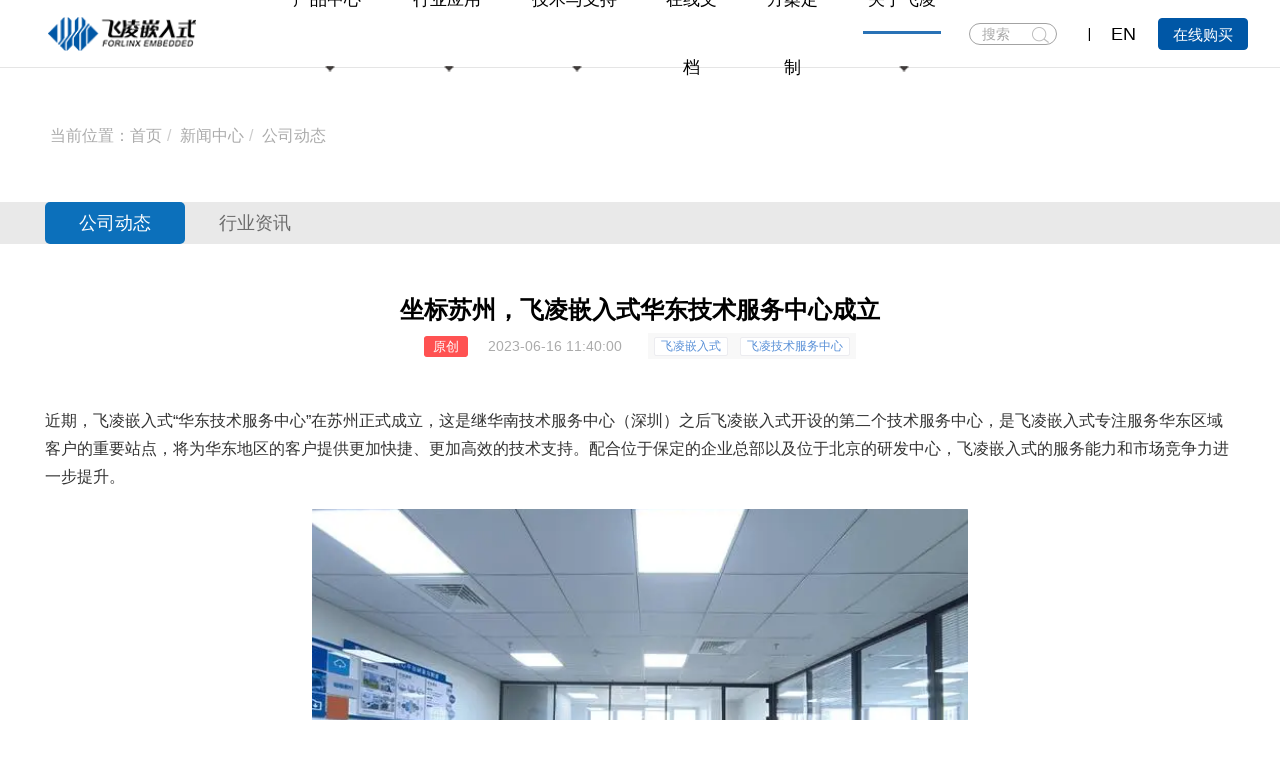

--- FILE ---
content_type: text/html; charset=UTF-8
request_url: https://www.forlinx.com/article-new-c21/1105.mhtml
body_size: 11325
content:
<!DOCTYPE html><html xmlns:wb="http://open.weibo.com/wb" lang='zh-cn' class='m-article m-article-view'>
  <head profile="http://www.w3.org/2005/10/profile"> 
    <meta name="renderer" content="webkit"/> 
    <meta name="force-rendering" content="webkit"/> 
    <meta http-equiv="X-UA-Compatible" content="IE=Edge,chrome=1"/> 
    <meta http-equiv="Cache-Control" content="no-transform"> 
    <meta http-equiv="Content-Type" content="text/html; charset=UTF-8" > 
    <meta name="Generator" content="chanzhipro2.0 www.chanzhi.org'"> 
    <meta name="viewport" content="width=device-width, initial-scale=1.0"> 
    <link rel="alternate" media="only screen and (max-width: 640px)" href="https://www.forlinx.com/article-new-c21/1105.mhtml"> 
    <link rel="canonical" href="https://www.forlinx.com/article-new-c21/1105.html" > 
    <title>坐标苏州，飞凌嵌入式华东技术服务中心成立 - 飞凌嵌入式公司动态 - 保定飞凌嵌入式技术有限公司</title> 
    <meta name="keywords" content="飞凌嵌入式,飞凌技术服务中心 - 飞凌嵌入式公司动态"> 
    <meta name="description" content="飞凌嵌入式“华东技术服务中心”在苏州正式成立，这是继华南技术服务中心（深圳）之后飞凌嵌入式开设的第二个技术服务中心，是飞凌嵌入式专注服务华东区域客户的重要站点，将为华东地区的客户提供更加快捷、更加高效的技术支持。配合位于保定的企业总部以及位于北京的研发中心，飞凌嵌入式的服务能力和市场竞争力进一步提升。"> 
    <meta name="baidu-site-verification" content="Ylj0XzTwcc" />
    <meta name="360-site-verification" content="76548b918ab0e93c85466c1d11fa410f" /> <!-- 百度SEO统计计 --> <!-- 53客服 -->
    <meta name="sogou_site_verification" content="BTqdQc5AWU"/><!-- SEM搜索统计 --> 
    <link rel='stylesheet' href='/theme/default/default/chanzhi.all.css?v=pro2.0' type='text/css' media='screen'/> 
    <link rel='stylesheet' href='/data/css/default_wide_zh-cn.css?v=1572313439' type='text/css' media='screen' id='themeStyle'/> <script>
      var config={"webRoot":"\/","cookieLife":30,"cookiePath":"\/","requestType":"PATH_INFO2","requestFix":"-","moduleVar":"m","methodVar":"f","viewVar":"t","defaultView":"html","themeRoot":"\/theme\/","currentModule":"index","currentMethod":"index","clientLang":"zh-cn","requiredFields":"","save":"\u4fdd\u5b58","router":"\/index.php","runMode":"front","langCode":""}
      if(typeof(v) != "object") v = {};v.theme = {"template":"default","theme":"wide","device":"desktop"};
      
      var _hmt = _hmt || [];
      (function() {
      var hm = document.createElement("script");
      hm.src = "https://hm.baidu.com/hm.js?81cc38338f0079d7632db4f28f085d90";
      var s = document.getElementsByTagName("script")[0]; 
      s.parentNode.insertBefore(hm, s);
      })();
      
    </script>
    <script src='/js/chanzhi.all.js?v=pro2.0' type='text/javascript'></script> 
    <link rel='icon' href='/file.php?f=201910/f_c9298f2d11936a72389c41d07739bad1.ico&t=ico&o=&s=&v=1765526776' type='image/x-icon' />
    <link rel='shortcut icon' href='/file.php?f=201910/f_c9298f2d11936a72389c41d07739bad1.ico&t=ico&o=&s=&v=1765526776' type='image/x-icon' /> 
    <link href='/rss.xml' title='保定飞凌嵌入式技术有限公司' type='application/rss+xml' rel='alternate' /> <!--[if lt IE 9]>
      
      
      <script src='/js/chanzhi.all.ie8.js?v=pro2.0' type='text/javascript'></script>
      
      
      <![endif]--> <!--[if lt IE 10]>
      
      
      <script src='/js/chanzhi.all.ie9.js?v=pro2.0' type='text/javascript'></script>
      
      <![endif]--> 
    <link rel='stylesheet' href='/source-css-5c1ff3f5678643ad082f24e92b90757f-1765684330.html' type='text/css' media='screen' />
  </head>
  <body>
    <link rel="stylesheet" type="text/css" href="/myself/css/main.css"/>
    <link rel="stylesheet" type="text/css" href="/myself/css/animate.min.css"/>
    <link rel="stylesheet" type="text/css" href="/myself/css/swiper-bundle.min.css"/>
    <link rel="stylesheet" type="text/css" href="/myself/css/video.css">
    <link rel="stylesheet" type="text/css" href="/myself/css/style.css"/> <div class='page-container'> 
      <div class='blocks' data-region='all-top'>
        <div data-ve='block' data-id="13"> 
          <header id='header' class=''> 
            <div id='headTitle' class='with-navbar '> 
              <div class='row'> 
                <div id='siteTitle'> 
                </div> 
                <div id='navbarWrapper'>
                  <div class="container-fluid"> <a href="/" class="logo">
                    <img class="img-c"  src="/myself/image/logo.png" /></a>
    <div class="header-right">
        <ul class="nav-box" id="pc">
                                                                    
                        <li class="ty-list " exits>
                        <a data='0' target="_self" onclick="location.href='/product_index.html'" >
                            产品中心                        </a>
                                                
                        <em>
                        <img src="/myself/image/icon-arrow-down.png"></em>
                                            </li>
                                                        
                        <li class="ty-list " exits>
                        <a data='1' target="_self" onclick="location.href='/article_browse_c127.html'" >
                            行业应用                        </a>
                                                
                        <em>
                        <img src="/myself/image/icon-arrow-down.png"></em>
                                            </li>
                                                        
                        <li class="ty-list " exits>
                        <a data='2' target="_self" onclick="location.href='/article-technology-18-70.html'" >
                            技术与支持                        </a>
                                                
                        <em>
                        <img src="/myself/image/icon-arrow-down.png"></em>
                                            </li>
                                                        
                        <li class="ty-list " exits>
                        <a data='3' target="_self" onclick="location.href='/doc-cate.html'" >
                            在线文档                        </a>
                                            </li>
                                                        
                        <li class="ty-list " exits>
                        <a data='4' target="_blank" onclick="location.href='/article-technology-17-69.html'" >
                            方案定制                        </a>
                                            </li>
                                                        
                        <li class="ty-list active" exits>
                        <a data='5' target="_self" onclick="location.href='/article-technology-23-57.html'" >
                            关于飞凌                        </a>
                                                
                        <em>
                        <img src="/myself/image/icon-arrow-down.png"></em>
                                            </li>
                                    </ul>
        <ul id="phone" class="nav-box over-h">
                                                                    
                        <li class="ty-list " exits>
                        <a data='0' target="_self" onclick="location.href='/product_index.html'" >
                            产品中心                        </a>
                    </li>
                                                        
                        <li class="ty-list " exits>
                        <a data='1' target="_self" onclick="location.href='/article_browse_c127.html'" >
                            行业应用                        </a>
                    </li>
                                                        
                        <li class="ty-list " exits>
                        <a data='2' target="_self" onclick="location.href='/article-technology-18-70.html'" >
                            技术与支持                        </a>
                    </li>
                                                        
                        <li class="ty-list " exits>
                        <a data='3' target="_self" onclick="location.href='/doc-cate.html'" >
                            在线文档                        </a>
                    </li>
                                                        
                        <li class="ty-list " exits>
                        <a data='4' target="_blank" onclick="location.href='/article-technology-17-69.html'" >
                            方案定制                        </a>
                    </li>
                                                        
                        <li class="ty-list active" exits>
                        <a data='5' target="_self" onclick="location.href='/article-technology-23-57.html'" >
                            关于飞凌                        </a>
                    </li>
                                        
                        <li class="ty-list" exits>
                <a href="https://forlinx.tmall.com/" data="5">天猫商城</a>
            </li>
            
                        <li class="ty-list" exits>
                <a href="https://forlinx.taobao.com/" data="6">淘宝商城</a>
            </li>
            
                        <li class="ty-list" exits>
                <a href="/article_new_c21.html" data="7">新闻中心</a>
            </li>
            
                        <li class="ty-list" exits>
                <a href="http://bbs.witech.com.cn/forum.php" data="8">技术论坛</a>
            </li>
        </ul>
        <div class="search">
            <span>
                <input type="search" placeholder="搜索" name='keyword' id='keyword' />
                <button type="submit" id='soukeyindex'>搜索</button>
            </span>
        </div>
        <ins class="icon-line"></ins>
        <a href="http://www.forlinx.net/" class="language" target="_bank"><span>EN</span><!-- <img src="/myself/image/bird.png" alt=""> --></a>
        <div class="purchase">
            <a target="_blank" class="out-link" href="https://forlinx.tmall.com/">在线购买</a>
        </div>
    </div>
    <div  class="menu-btn">
        <span></span>
        <span></span>
        <span></span>
    </div>
</div>
<!--二级菜单-->
                  <section class="menu">
    <!-- 产品中心 -->
    
                    <div class="enva container w1416">
        <ul class="nav-list nav-list-01">
                            
                                            
                        <li class="nav-list-first">
                            <!--产品一级标题-->
                            
                        <h2><a href="/product-cate-1.html">核心板</a></h2>
                            <div class="nav-item-bg">
                                                                    
                                        <div class="nav-item">
                                            <!--产品二级-->
                                            <a onclick="location.href='/product-cate-1-3.html'" >NXP</a>
                                            <!--产品三级 先获取到 cate-->
                                                                                        
                          <p>
                                                                                                                                                        <a onclick="location.href='/product-cate-1-3-211.html'">i.MX9系列</a>
                                                                                                                                                        <a onclick="location.href='/product-cate-1-3-159.html'">i.MX8系列</a>
                                                                                                                                                        <a onclick="location.href='/product-cate-1-3-34.html'">i.MX6系列</a>
                                                                                                                                                        <a onclick="location.href='/product-cate-1-3-164.html'">LS系列</a>
                                                                                                                                                        <a onclick="location.href='/product-cate-1-3-201.html'">i.MXRT系列</a>
                                                                                            </p>
                                        </div>
                                    
                                        <div class="nav-item">
                                            <!--产品二级-->
                                            <a onclick="location.href='/product-cate-1-172.html'" >TI</a>
                                            <!--产品三级 先获取到 cate-->
                                                                                        
                          <p>
                                                                                                                                                        <a onclick="location.href='/product-cate-1-172-207.html'">AM62x系列</a>
                                                                                                                                                        <a onclick="location.href='/product-cate-1-172-176.html'">AM5718系列</a>
                                                                                                                                                        <a onclick="location.href='/product-cate-1-172-173.html'">AM335x系列</a>
                                                                                            </p>
                                        </div>
                                    
                                        <div class="nav-item">
                                            <!--产品二级-->
                                            <a onclick="location.href='/product-cate-1-92.html'" >瑞芯微</a>
                                            <!--产品三级 先获取到 cate-->
                                                                                        
                          <p>
                                                                                                                                                        <a onclick="location.href='/product-cate-1-92-209.html'">RK3588系列</a>
                                                                                                                                                        <a onclick="location.href='/product-cate-1-92-231.html'">RK3576系列</a>
                                                                                                                                                        <a onclick="location.href='/product-cate-1-92-93.html'">RK3568系列</a>
                                                                                                                                                        <a onclick="location.href='/product-cate-1-92-233.html'">RK3562系列</a>
                                                                                                                                                        <a onclick="location.href='/product-cate-1-92-250.html'">RK3506系列</a>
                                                                                                                                                        <a onclick="location.href='/product-cate-1-92-94.html'">RK3399系列</a>
                                                                                            </p>
                                        </div>
                                    
                                        <div class="nav-item">
                                            <!--产品二级-->
                                            <a onclick="location.href='/product-cate-1-153.html'" >全志</a>
                                            <!--产品三级 先获取到 cate-->
                                                                                        
                          <p>
                                                                                                                                                        <a onclick="location.href='/product-cate-1-153-222.html'">T113系列</a>
                                                                                                                                                        <a onclick="location.href='/product-cate-1-153-256.html'">T153系列</a>
                                                                                                                                                        <a onclick="location.href='/product-cate-1-153-252.html'">T536系列</a>
                                                                                                                                                        <a onclick="location.href='/product-cate-1-153-228.html'">T527系列</a>
                                                                                                                                                        <a onclick="location.href='/product-cate-1-153-154.html'">T507系列</a>
                                                                                                                                                        <a onclick="location.href='/product-cate-1-153-202.html'">A40i系列</a>
                                                                                                                                                        <a onclick="location.href='/product-cate-1-153-203.html'">T3系列</a>
                                                                                            </p>
                                        </div>
                                    
                                        <div class="nav-item">
                                            <!--产品二级-->
                                            <a onclick="location.href='/product-cate-1-218.html'" >赛昉</a>
                                            <!--产品三级 先获取到 cate-->
                                                                                        
                          <p>
                                                                                                                                                        <a onclick="location.href='/product-cate-1-218-219.html'">昉·惊鸿系列</a>
                                                                                            </p>
                                        </div>
                                    
                                        <div class="nav-item">
                                            <!--产品二级-->
                                            <a onclick="location.href='/product-cate-1-214.html'" >龙芯</a>
                                            <!--产品三级 先获取到 cate-->
                                                                                        
                          <p>
                                                                                                                                                        <a onclick="location.href='/product-cate-1-214-254.html'">2K0300系列</a>
                                                                                                                                                        <a onclick="location.href='/product-cate-1-214-215.html'">2K0500系列</a>
                                                                                            </p>
                                        </div>
                                    
                                        <div class="nav-item">
                                            <!--产品二级-->
                                            <a onclick="location.href='/product-cate-1-245.html'" >新唐</a>
                                            <!--产品三级 先获取到 cate-->
                                                                                        
                          <p>
                                                                                                                                                        <a onclick="location.href='/product-cate-1-245-247.html'">MA35系列</a>
                                                                                            </p>
                                        </div>
                                    
                                        <div class="nav-item">
                                            <!--产品二级-->
                                            <a onclick="location.href='/product-cate-1-95.html'" >瑞萨</a>
                                            <!--产品三级 先获取到 cate-->
                                                                                        
                          <p>
                                                                                                                                                        <a onclick="location.href='/product-cate-1-95-98.html'">RZ/G2L系列</a>
                                                                                            </p>
                                        </div>
                                    
                                        <div class="nav-item">
                                            <!--产品二级-->
                                            <a onclick="location.href='/product-cate-1-9.html'" >三星</a>
                                            <!--产品三级 先获取到 cate-->
                                                                                        
                          <p>
                                                                                                                                                        <a onclick="location.href='/product-cate-1-9-144.html'">S5P4418系列</a>
                                                                                                                                                        <a onclick="location.href='/product-cate-1-9-148.html'">S5P6818系列</a>
                                                                                            </p>
                                        </div>
                                    
                                        <div class="nav-item">
                                            <!--产品二级-->
                                            <a onclick="location.href='/product-cate-1-96.html'" >海思</a>
                                            <!--产品三级 先获取到 cate-->
                                                                                        
                          <p>
                                                                                                                                                        <a onclick="location.href='/product-cate-1-96-100.html'">Hi3519A系列</a>
                                                                                            </p>
                                        </div>
                                                                                                </div>
                        </li>
                                    
                                            
                      <li>
                            <!--产品一级标题-->
                            
                      <h2><a href="/product-cate-2.html">开发板</a></h2>
                            <div class="nav-item-bg">
                                <div class="nav-item">
                                    <p>
                                                                                                                                    <!--产品二级-->
                                                
                                                <a onclick="location.href='/product-cate-2-10.html'">NXP</a>
                                                                                            <!--产品二级-->
                                                
                                                <a onclick="location.href='/product-cate-2-174.html'">TI</a>
                                                                                            <!--产品二级-->
                                                
                                                <a onclick="location.href='/product-cate-2-84.html'">瑞芯微</a>
                                                                                            <!--产品二级-->
                                                
                                                <a onclick="location.href='/product-cate-2-155.html'">全志</a>
                                                                                            <!--产品二级-->
                                                
                                                <a onclick="location.href='/product-cate-2-220.html'">赛昉</a>
                                                                                            <!--产品二级-->
                                                
                                                <a onclick="location.href='/product-cate-2-216.html'">龙芯</a>
                                                                                            <!--产品二级-->
                                                
                                                <a onclick="location.href='/product-cate-2-246.html'">新唐</a>
                                                                                            <!--产品二级-->
                                                
                                                <a onclick="location.href='/product-cate-2-85.html'">瑞萨</a>
                                                                                            <!--产品二级-->
                                                
                                                <a onclick="location.href='/product-cate-2-103.html'">海思</a>
                                                                                            <!--产品二级-->
                                                
                                                <a onclick="location.href='/product-cate-2-11.html'">三星</a>
                                                                                                                        </p>
                                </div>
                            </div>
                        </li>
                                    
                                            
                    <li>
                            <!--产品一级标题-->
                            
                    <h2><a href="/product-cate-7.html">嵌入式控制单元</a></h2>
                            <div class="nav-item-bg">
                                <div class="nav-item">
                                    <p>
                                                                                                                                    <!--产品二级-->
                                                
                                                <a onclick="location.href='/product-cate-7-7-28.html'">智能网关</a>
                                                                                            <!--产品二级-->
                                                
                                                <a onclick="location.href='/product-cate-7-7-33.html'">ARM工控机</a>
                                                                                                                        </p>
                                </div>
                            </div>
                        </li>
                                    
                                            
                  <li>
                            <!--产品一级标题-->
                            
                  <h2><a href="/product-cate-194.html">AI边缘计算硬件</a></h2>
                            <div class="nav-item-bg">
                                <div class="nav-item">
                                    <p>
                                                                                                                                    <!--产品二级-->
                                                
                                                <a onclick="location.href='/product-cate-194-194-195.html'">AI边缘计算</a>
                                                                                                                        </p>
                                </div>
                            </div>
                        </li>
                                    
                                            
                <li>
                            <!--产品一级标题-->
                            
                <h2><a href="/product-cate-8.html">配套模块</a></h2>
                            <div class="nav-item-bg">
                                <div class="nav-item">
                                    <p>
                                                                                                                                    <!--产品二级-->
                                                
                                                <a onclick="location.href='/product-cate-8-8-40.html'">实用配件 </a>
                                                                                            <!--产品二级-->
                                                
                                                <a onclick="location.href='/product-cate-8-8-29.html'">液晶屏	</a>
                                                                                                                        </p>
                                </div>
                            </div>
                        </li>
                                                
        </ul>
    </div>
    <!-- 行业应用 -->
    
          <div class="enva container w1416">
        <ul class="nav-list nav-list-02">
                                                                                                            
              <li>
                            <h2 onclick="location.href='/jiaotong.html'">智能交通</h2>
                                                        <div class="nav-item-bg">
                                <div class="nav-item">
                                    <p>
                                                                                                                                                                                                                                            <a href="/jiaotong/1143.html">特种车辆解决方案</a>
                                                                                                                                                                                                                                                    <a href="/jiaotong/1141.html">智慧公路解决方案</a>
                                                                                                                                                                                                                                                    <a href="/jiaotong/1140.html">轨道交通解决方案</a>
                                                                                                                                                                                        
                                            <a onclick="location.href='/jiaotong.html'" class="more">>>></a>
                                                                            </p>
                                </div>
                            </div>
                        </li>
                                                                                                                                
      <li>
                            <h2 onclick="location.href='/yiliao.html'">智慧医疗</h2>
                                                        <div class="nav-item-bg">
                                <div class="nav-item">
                                    <p>
                                                                                                                                                                                                                                            <a href="/yiliao/1155.html">IVD行业解决方案</a>
                                                                                                                                                                                                                                                    <a href="/yiliao/1154.html">生命体征监测</a>
                                                                                                                                                                                                                                                                                    
                                            <a onclick="location.href='/yiliao.html'" class="more">>>></a>
                                                                            </p>
                                </div>
                            </div>
                        </li>
                                                                                                                                
<li>
                            <h2 onclick="location.href='/dianli.html'">电力行业</h2>
                                                        <div class="nav-item-bg">
                                <div class="nav-item">
                                    <p>
                                                                                                                                                                                                                                            <a href="/dianli/828.html">充电桩计费控制单元</a>
                                                                                                                                                                                                                                                                                                                                                                                
                                            <a onclick="location.href='/dianli.html'" class="more">>>></a>
                                                                            </p>
                                </div>
                            </div>
                        </li>
                                                                                                                                
<li>
                            <h2 onclick="location.href='/huanjing.html'">环境监测</h2>
                                                        <div class="nav-item-bg">
                                <div class="nav-item">
                                    <p>
                                                                                                                                                                                                                                            <a href="/huanjing/1151.html">气象监测仪解决方案</a>
                                                                                                                                                                                                                                                    <a href="/huanjing/1150.html">环保数采仪解决方案</a>
                                                                                                                                                                                                                                                    <a href="/huanjing/1149.html">智慧环保解决方案</a>
                                                                                                                                                                                        
                                            <a onclick="location.href='/huanjing.html'" class="more">>>></a>
                                                                            </p>
                                </div>
                            </div>
                        </li>
                                                                                                                                
<li>
                            <h2 onclick="location.href='/zidonghua.html'">工业自动化</h2>
                                                        <div class="nav-item-bg">
                                <div class="nav-item">
                                    <p>
                                                                                                                                                                                                                                            <a href="/zidonghua/1147.html">成像行业解决方案</a>
                                                                                                                                                                                                                                                    <a href="/zidonghua/1146.html">检测设备解决方案</a>
                                                                                                                                                                                                                                                    <a href="/zidonghua/1145.html">工业设备解决方案</a>
                                                                                                                                                                                        
                                            <a onclick="location.href='/zidonghua.html'" class="more">>>></a>
                                                                            </p>
                                </div>
                            </div>
                        </li>
                                                                                                                                
<li>
                            <h2 onclick="location.href='/xinlingshou.html'">智能边缘计算</h2>
                                                        <div class="nav-item-bg">
                                <div class="nav-item">
                                    <p>
                                                                                                                                                                                                                                            <a href="/xinlingshou/1148.html">自助票务解决方案</a>
                                                                                                                                                                                                                                                                                                                                                                                
                                            <a onclick="location.href='/xinlingshou.html'" class="more">>>></a>
                                                                            </p>
                                </div>
                            </div>
                        </li>
                                                                                                                    </ul>
    </div>
    <!-- 技术与支持 -->
    
<div class="enva container w1416">
        <ul class="nav-list  nav-list-03">
            
<li>
                <h2><a href="/article-technology-18-70.html'">技术服务</a></h2>
                <div class="nav-item-bg">
                    <div class="nav-item">
                        <p>
                            <a onclick="location.href='/article-technology-18-70.html'">技术支持</a>
                            <a onclick="location.href='/article-knowledge.html'">知识库</a>
                            <a onclick="location.href='/article-technology-18-53.html'">样品申请</a>
                        </p>
                    </div>
                </div>
            </li>
            
<li>
                <h2><a href="http://bbs.witech.com.cn/forum.php" target="_blank" class="out-link">技术论坛</a></h2>
                <div class="nav-item-bg">
                    <div class="nav-item">
                        <p>
                            <a href="http://bbs.witech.com.cn/forum.php" class="out-link">论坛</a>
                        </p>
                    </div>
                </div>
            </li>
            
<li>
                <h2><a href="/article-datadownload.html">下载</a></h2>
                <div class="nav-item-bg">
                    <div class="nav-item">
                        <p>
                            <a onclick="location.href='/article-datadownload.html'">资料下载</a>
                        </p>
                    </div>
                </div>
            </li>
            
<li>
                <h2><a href="/article-technology-18-50.html">售后</a></h2>
                <div class="nav-item-bg">
                    <div class="nav-item">
                        <p>
                            <a onclick="location.href='/article-technology-18-50.html'">维修服务</a>
                        </p>
                    </div>
                </div>
            </li>
            
<li>
                <h2><a href="/article-technology-23-71.html">反馈</a></h2>
                <div class="nav-item-bg">
                    <div class="nav-item">
                        <p>
                            <a onclick="location.href='/article-technology-23-71.html'">产品建议反馈</a>
                        </p>
                    </div>
                </div>
        </ul>
    </div>
    <!-- 在线文档 -->
    
<div class="enva container w1416">
    </div>
    <!-- 方案定制 -->
    
<div class="enva container w1416">
    </div>
    <!-- 关于飞凌 -->
    
<div class="enva container w1416">
        <ul class="nav-list nav-list-05">
            
<li>
                <h2><a href="/article-technology-23-57.html">关于飞凌</a></h2>
                <div class="nav-item-bg">
                    <div class="nav-item">
                        <p>
                            <a onclick="location.href='/article-technology-23-57.html'">公司介绍</a>
                            <a target="_blank" class="out-link" href="https://www.elfboard.com">ElfBoard</a>
                            <a onclick="location.href='/article-technology-23-62.html'">品质保障</a>
                            <a onclick="location.href='/video-cate.html'">视频合辑</a>
                        </p>
                    </div>
                </div>
            </li>
            
<li>
                <h2><a href="/article_new_c21.html">新闻中心</a></h2>
                <div class="nav-item-bg">
                    <div class="nav-item">
                        <p>
                            <a onclick="location.href='/article_new_c21.html'">公司动态</a>
                            <a onclick="location.href='/article_new_c22.html'">行业资讯</a>
                        </p>
                    </div>
                </div>
            </li>
            
<li>
                <h2><a href="/article-technology-23-56.html">联系我们</a></h2>
                <div class="nav-item-bg">
                    <div class="nav-item">
                        <p>
                            <a onclick="location.href='/article-technology-23-56.html'">联系我们</a>
                            <a onclick="location.href='/article-technology-23-58.html'">加入我们</a>
                        </p>
                    </div>
                </div>
            </li>
        </ul>
    </div>
</section>
<script type="text/javascript">
// $('#keyword').focus(function(){
//     // $('#search-list').addClass("active");
// })
$('#search-list').mouseenter(function(){
var num = 1;
if(num==1){
$("#search-list").mouseleave(function(){
$('#search-list').removeClass("active");
})
}
})
$('#soukeyindex').click(function(){
var keyword=$("#keyword").val().trim().replace(/\s/g,"");
if(keyword == ""){
return;
}
keyword = keyword.replace(" ","").replace(".","《9486》").replace(/-/g,"《4864》");
var href='/article-search-'+keyword+"-all";
window.location.href=href;
});
$(document).keydown(function(){
if (event.keyCode == 13) {//回车键的键值为13
var keyword=$("#keyword").val().trim().replace(/\s/g,"");
if(keyword == ""){
return;
}
keyword = keyword.replace(" ","").replace(".","《9486》").replace(/-/g,"《4864》");
//var href='/index.php?m=product&f=browse&keywords='+keyword;
var href='/article-search-'+keyword+"-all";
window.location.href=href;
}
});
$(document).ready(function(){
$('.menu-btn').on('click',function(){
if($(this).attr('class') == 'menu-btn active'){
$(this).removeClass('active')
$('.header-right').removeClass('active')
}else{
$(this).addClass('active')
$('.header-right').addClass('active')
$(this).attr('data-id',1234567)
}
});
var _index,time=null;
$('.nav-box li').hover(function(){
if(typeof($(this).attr('exits')) == 'undefined'){
return;
}
clearTimeout(time);
_index = $(this).index()
$('.menu').addClass('active');
$("#header").addClass("white");
$('.menu .enva').eq(_index).css({"display":'block'}).siblings().css({"display":'none'});
},function(){
if(typeof($(this).attr('exits')) == 'undefined'){
return;
}
time = setTimeout(function () {
$('.menu').removeClass('active');
$("#header").removeClass("white");
// $('.menu .enva').css({"display":'none'})
},10);
});
$('.menu').hover(function(){
clearTimeout(time);
$(this).find('enva').css({"display":'block'}).siblings().css({"display":'none'})
$('.nav-box li').eq(_index).addClass('current').siblings().removeClass('current')
},function(){
time = setTimeout(function () {
$('.menu').removeClass('active');
$("#header").removeClass("white");
},10)
$('.nav-box li').removeClass('current')
});
})
//内似于tab切换，在导航父元素加parents，在每个子元素加child
var _toggleIndex='';
var oXArr = [];
var oYArr = [];
var rightArr = [];
var leftArr = [];
var topArr = [];
var downArr = [];
var rightMoveL;
var leftMoveL;
var downMoveL;
var upMoveL;
$(".parents li").mousemove(function(e) {
var obxX = e.pageX;
var obxY = e.pageY;
oXArr.unshift(obxX);
oYArr.unshift(obxY);
oXArr.splice(2, 1);
oYArr.splice(2, 1);
// tfo();
function tfo() {
if (oXArr[0] > oXArr[1]) {
// console.log("向右");
leftArr = [];
rightArr.push(obxX);
rightMoveL = Math.abs(rightArr[rightArr.length - 1] - rightArr[0]);
return true;
} else {
// console.log("向左");
rightArr = [];
leftArr.push(obxX);
leftMoveL = Math.abs(leftArr[leftArr.length - 1] - leftArr[0]);
return false;
}
}
// tfw();
function tfw() {
if (oYArr[0] > oYArr[1]) {
// console.log("向下");
topArr = [];
downArr.push(obxY);
downMoveL = Math.abs(downArr[downArr.length - 1] - downArr[0]);
return true;
} else {
// console.log("向上");
downArr = [];
topArr.push(obxY);
upMoveL = Math.abs(topArr[topArr.length - 1] - topArr[0]);
return false;
}
}
if (tfo() && tfw()) {
//右下
} else if (tfo() && !tfw()) {
//右上
} else if (!tfo() && tfw()) {
//左下
$(this).addClass('active').siblings().removeClass('active')
var index=$(this).index()
if(index == _toggleIndex)return;
_toggleIndex=index;
var childDom=$(this).parents('.toggle').find('.child').get(index)
$(childDom).addClass('active').siblings().removeClass('active')
if($('.type-item ').length>1){
indexSwiper('.type-item ')
}
} else if (!tfo() && !tfw()) {
//左上
$(this).addClass('active').siblings().removeClass('active')
var index=$(this).index()
if(index == _toggleIndex)return;
_toggleIndex=index;
var childDom=$(this).parents('.toggle').find('.child').get(index)
$(childDom).addClass('active').siblings().removeClass('active')
if($('.type-item ').length>1){
indexSwiper('.type-item ')
}
}
});
$('.parents li').mouseenter(function(){
$(this).children("img").attr("src","/myself/image/delta_bottom.png");
})
//鼠标移出事件
$('.parents li').mouseleave(function(){
$(this).children("img").attr("src","/myself/image/delta_right.png");
})
//导航栏中的menu
var _menuIndex='';
$('.menu-product dd').hover(function(){
$(this).addClass('active').siblings().removeClass('active')
var index=$(this).index()
if(index == _menuIndex)return;
_menuIndex=index;
var childDom=$('.all-panel').get(index)
$(childDom).addClass('active').siblings().removeClass('active')
})
$(function(){
var data = GetQueryString("data");
//$("ul#phone li").eq(data).addClass("active");
})
//页面传值
function GetQueryString(name) {
var reg = new RegExp("(^|&)" + name + "=([^&]*)(&|$)", "i");
var r = window.location.search.substr(1).match(reg);
if (r != null) return decodeURI(r[2]); return null;
}
</script></div>
      
      
    </div>
  </div>
</header>
</div></div>
    <div class='page-wrapper'>
      <div class='page-content'>
        <div class='blocks row' data-region='all-banner'>
</div>
<div class='row blocks' data-region='article_view-topBanner'>
</div>
<!--banner end-->
<!--    放下面-->
<!-- 当前位置 -->
<div class="addr-point w1416 wow fadeInUp" data-wow-duration=".8s" data-wow-delay="0">
    <ul class="breadcrumb">
<li><span class='breadcrumb-title'>当前位置：</span><a href='/' >首页</a>
</li>
<li><a href='/article_new_c6.html' >新闻中心</a>
</li>
<li><a href='/article_new_c21.html' >公司动态</a>
</li></ul>
</div>
<!-- 导航栏 -->
<div class="news-nav-bg w100 wow fadeInUp" data-wow-duration=".8s" data-wow-delay="0">
    <div class="news-nav w1416">
		<div class="news-nav-swiper swiper">
			<div class="swiper-wrapper news-nav-btns">
				
					
                    
                    
                    
					<div class="swiper-slide 
active" >
						<a href="/article_new_c21.html">公司动态</a>
					</div>
				
					
                    
                    
                    
					<div class="swiper-slide " >
						<a href="/article_new_c22.html">行业资讯</a>
					</div>
				
			</div>
		</div>
    </div>
</div>
<!-- 文章详情 -->
<div class="article-body w1416 wow fadeInUp" data-wow-duration=".8s" data-wow-delay="0">
    <h1>坐标苏州，飞凌嵌入式华东技术服务中心成立</h1>
    <div class="search-gk">
<em>
            
原创
            
            
        </em>
        
        <span>2023-06-16 11:40:00</span><span>
            
            <ins>
                
                
                
                
<em onclick="javascript:location.href='/article-search-飞凌嵌入式-all';">飞凌嵌入式</em>
                
                
                
                
                
<em onclick="javascript:location.href='/article-search-飞凌技术服务中心-all';">飞凌技术服务中心</em>
                
                
            </ins>
        </span>
    </div>
    <div class="detail-txt">
        <p>
	近期，<a href="https://www.forlinx.com" class="tag-link">飞凌嵌入式</a>“华东技术服务中心”在苏州正式成立，这是继华南技术服务中心（深圳）之后<a href="https://www.forlinx.com" class="tag-link">飞凌</a><a href="https://www.forlinx.com" class="tag-link">嵌入式</a>开设的第二个技术服务中心，是飞凌嵌入式专注服务华东区域客户的重要站点，将为华东地区的客户提供更加快捷、更加高效的技术支持。配合位于保定的企业总部以及位于北京的研发中心，飞凌嵌入式的服务能力和市场竞争力进一步提升。
</p>
<p style="text-align:center;">
	
<img src="/file.php?f=202306/f_f14a2f100cc9809186a5d30654884e5a&amp;t=png&amp;o=&amp;s=&amp;v=1687763435" alt="飞凌嵌入式华东技术服务中心实拍" /> 
</p>
<p style="text-align:center;">
	
<img src="/file.php?f=202306/f_e12ec9c201753b1fc4453642542e7e83&amp;t=png&amp;o=&amp;s=&amp;v=1687763435" alt="飞凌嵌入式华东技术服务中心成立" /> 
</p>
<p style="text-align:center;">
	
<img src="/file.php?f=202306/f_8d811859083d71d4848757049f3d280c&amp;t=png&amp;o=&amp;s=&amp;v=1687763435" alt="飞凌嵌入式华东技术服务中心LOGO墙" /> 
</p>
<p style="text-align:center;">
	
<img src="/file.php?f=202306/f_130b02d390a5341cbb0a07963ef8b171&amp;t=png&amp;o=&amp;s=&amp;v=1687763435" alt="飞凌嵌入式技术服务中心实拍" /> 
</p>
<p>
	<br />
</p>
<div>
	<p>
		放眼全球，飞凌嵌入式在海外也拥有庞大的国际业务网络，覆盖北美、欧洲以及亚太等国家和地区，能够为客户提供全球化的支持和服务。
	</p>
</div>
<p>
	作为一家专注嵌入式核心控制系统研发、设计和生产的高新技术企业，飞凌嵌入式始终高度重视技术创新和服务质量，历经17年的发展，积累了丰富的行业经验以及技术沉淀，形成了完善的嵌入式系统<a href="https://www.forlinx.com/product/rk3399-99.html" class="tag-link">解决方案</a>和服务体系，能够为客户提供全链条的技术支持服务。
</p>
<p>
	同时，飞凌嵌入式与瑞芯微、<a href="https://www.forlinx.com/product/t3-95.html" class="tag-link">全志</a>、龙芯、<a href="https://www.forlinx.com" class="tag-link">NXP</a>、TI、Renesas等多家国内外知名<a href="https://www.forlinx.com/article-new-c22/280.html" class="tag-link">芯片</a>厂商有着紧密的合作，为广大客户提供丰富的产品选择，共同推进千行百业的智能化发展。
</p>
<p style="text-align:center;">
	
<img src="/file.php?f=202306/f_ea55946cd5e89d5edaaa9246640fa054&amp;t=png&amp;o=&amp;s=&amp;v=1687763435" alt="飞凌嵌入式产品线" /> 
</p>
<p>
	未来，飞凌嵌入式将牢记“让客户的产品研发更简单、更高效，让客户的产品更智能、更稳定”的使命，不断提高技术实力和服务质量，推动嵌入式技术行业创新和产业发展。相信本次华东技术服务中心的设立，能够让飞凌嵌入式为更多客户提供更优质的技术支持和服务，共创美好未来！
</p>
<p>
	<br />
</p>
<p>
	<br />
</p>
        
    </div>
    <!-- 相关产品 -->
    
    
<div class="relevant-product w100 wow fadeInUp" data-wow-duration=".8s" data-wow-delay="0">
        <h2>相关产品
<em>></em></h2>
        <ul class="relevant-list w100 wow fadeInUp" data-wow-duration=".8s" data-wow-delay="0">
            
            
            
<li>
                <div class="txt">
                    <p>FETA40i-C核心板</p>
                    <span>Allwinner A40i是全志开发的一款工业级处理器，A40i作为全国产工业级芯片中的佼佼者，采用更低功耗的4核ARM Cortex-A7架构,工作温度-40-85℃,是一款高性能低功耗超高性能CPU主芯片。飞凌嵌入式深度研究全志A40i芯片参数、原理图、datasheet规格书推出了以FETA40i核心板为主的一系列全国产工业级嵌入式计算机板卡，并提供了用于评估的A40i工控板、 A40i开发板。</span>
                    <a href="/product/a40i-58.html">了解详情</a>
                </div>
                <div class="img">
<img src="/file.php?f=product/product_3630.png&t=png&o=product&s=&v=1584071076" alt="FETA40i-C核心板"></div>
            </li>
            
            
            
<li>
                <div class="txt">
                    <p>FETMX6ULL-C核心板</p>
                    <span><p>
	FETMX6ULL-C核心板采用NXP&nbsp;i.MX6ULL处理器开发设计，是一款高性能Linux核心板，采用低功耗的ARM Cortex-A7架构，运行速度高达800MHz。iMX6ULL核心板29*40mm&nbsp; ，iMX6ULL这款处理器功能接口资源丰富，供货周期长。
</p></span>
                    <a href="/product/148.html">了解详情</a>
                </div>
                <div class="img">
<img src="/file.php?f=product/product_9485.png&t=png&o=product&s=&v=1649499400" alt="FETMX6ULL-C核心板"></div>
            </li>
            
            
            
<li>
                <div class="txt">
                    <p>FET3588-C核心板</p>
                    <span><p>
	RK3588芯片系列是Rockchip推出的旗舰级工业级产品，采用先进的8nm制程工艺，集成4核Cortex-A76+4核Cortex-A55架构，A76主频高达2.4GHz，A55核主频高达1.8GHz，能够提供强大的性能支撑。飞凌FET3588-C核心板经过了严苛的环境温度测试和压力测试，确保在高端应用中能够稳定运行。您可以通过飞凌提供的rk3588开发套件充分评估和验证其性能。
</p></span>
                    <a href="/product/rk3588-157.html">了解详情</a>
                </div>
                <div class="img">
<img src="/file.php?f=product/product_10926.png&t=png&o=product&s=&v=1668857826" alt="FET3588-C核心板"></div>
            </li>
            
            
            
<li>
                <div class="txt">
                    <p>FET-MX9352-C核心板</p>
                    <span><p>
	FET-MX9352-C核心板基于NXP i.MX9352处理器开发设计， i.MX9352集成2个Cortex-A55核和1个Cortex-M33实时核，主频达1.5GHz， 原生支持8路UART、2路Ethernet(含1路TSN)、2路USB 2.0、2路CAN-FD总线等常用接口。飞凌iMX93x系列在经市场验证的 i.MX 6和i.MX 8基础上进行了升级，集成NPU 可加速边缘机器学习应用，i.MX9352核心板体积小巧，便于嵌入到您的产品中。
</p></span>
                    <a href="/product/159.html">了解详情</a>
                </div>
                <div class="img">
<img src="/file.php?f=product/product_11124.png&t=png&o=product&s=&v=1672127104" alt="FET-MX9352-C核心板"></div>
            </li>
            
        </ul>
    </div>
    
    <!-- 上下篇 -->
    
<div class="news-page w100 wow fadeInUp" data-wow-duration=".8s" data-wow-delay="0">
        
        
        <a href="/article-new-c21/1103.html">上一篇：飞凌嵌入式邀您共聚2023上海国际嵌入式展</a>
        
        
        
        <a href="/article-new-c21/1104.html">下一篇：2023年端午节放假通知</a>
        
    </div>
    <script type="application/javascript">
function reloadRecommend() {
$.ajax('/article-reloadrecommend', {
data: {
ids:"1079,1075,1073,1059,1037,1036,1032,1012,1007,996,993,991,987,986,981,976,974,969,969,968,967,966,965,964,957,958,970,769,958,957,945,943,940,934,930,929,928,901,900,897,831,830,827,958,934,930,929,928"
},
dataType: 'json',//服务器返回json格式数据
type: 'post',//HTTP请求类型
timeout: 10000,//超时时间设置为10秒；
success: function (data) {
if (data.code == 0) {
let htmlstr = '';
for(let aa=0; aa< data.data.length;aa++){
htmlstr += (`
<li><span></span><a href='/article_view_${data.data[aa].id}.html' >${data.data[aa].title}</a></li>`)
}
$("#news-flag-list").html(htmlstr)
}
}
});
}
reloadRecommend();
</script>    <!-- 推荐阅读 -->
    
<div class="news-flag">
        <h2>推荐阅读<span onclick="reloadRecommend()">
<img src="/myself/picture/icon-new.png" alt="换一批">
<em>换一批</em></span></h2>
        <ul class="news-flag-list" id="news-flag-list">
            
        </ul>
    </div>
</div>
    </div>
    <div class='blocks all-bottom row' data-region='all-bottom'>
        <div class='col' data-grid='12'><div id="block284" class='block'>
<!-- 尾部 -->
<div class="pull-footer-bg w100 wow fadeInUp" data-wow-duration=".8s" data-wow-delay="0">
    <div class="pull-footer w1416 wow fadeInUp" data-wow-duration=".8s" data-wow-delay="0">
        <ul class="pull-foot">
            
<li>
                <h6>产品</h6>
                <a href="/product-cate-1.html">核心板</a>
                <a href="/product-cate-2.html">开发板</a>
                <a href="/product-cate-7.html">ARM工控机</a>
                <a href="/product-cate-194.html">显控一体机</a>
            </li>
            
<li>
                <h6>服务</h6>
                <a href="/article-technology-17-69.html">项目定制</a>
                <a href="/article-technology-18-70.html">技术支持</a>
                <a href="/article-technology-18-50.html">售后服务</a>
                <a href="http://bbs.witech.com.cn/forum.php" class="out-link">官方论坛</a>
            </li>
            
<li>
                <h6>资讯</h6>
                <a href="/article_new_c21.html">公司动态</a>
                <a href="/article_new_c22.html">行业资讯</a>
                <a href="/video-cate.html">视频合辑</a>
            </li>
            
<li>
                <h6>品牌</h6>
                <a href="/article-technology-23-57.html">关于我们</a>
                <a href="/article-technology-23-62.html">品质保障</a>
                <a href="/article-technology-23-58.html">加入我们</a>
                <a href="/article-technology-23-56.html">联系我们</a>
            </li>
        </ul>
        <div class="line"></div>
        <div class="pull-contact">
            <span>
<img src="/myself/image/logo.png" alt="飞凌嵌入式"></span>
            <p>400-699-6866</p>
            <div class="other-logo">
                <a href="javascript:void(0);" class="open-wechat">
<img src="/myself/picture/icon-wx.png" alt="微信"></a>
                <a href="https://forlinx.taobao.com/" class="out-link">
<img src="/myself/picture/icon-tb.png" alt="淘宝"></a>
                <a href="https://forlinx.tmall.com/" class="out-link">
<img src="/myself/picture/icon-tm.png" alt="天猫"></a>
                <div class="wechat-img">
<img src="/myself/picture/wechat-ewm.png" alt="微信二维码"></div>
            </div>
        </div>
    </div>
</div>
</div></div>
    </div>
</div>
<footer>
        <div class="foot-bottom-bg w100">
		<div class="foot-bottom w1416">
			<div>友情链接：<span><a class="footer_span" href="http://bbs.witech.com.cn/forum.php">飞凌论坛</a></span> <span><a class="footer_span" href="https://www.elfboard.com/">ElfBoard</a></span><span><a class="footer_span" href="https://www.forlinx.com/activity/declare.html">合规声明</a></span></div>
            Copyright © 2007-2025 保定飞凌嵌入式技术有限公司 All Rights Reserved
            <a href="111">
			Copyright © 2007-2024 保定飞凌嵌入式技术有限公司 All Rights Reserved
            </a>
			<!-- <a href="111">
<img width="20" src="/myself/image/govIcon.gif" />
</a> -->
			<span>
			    <a href="https://beian.miit.gov.cn/" class="footer_span">
			        冀ICP备12004394号-4
			    </a>
			</span>
			<span><a href="/sitemap.xml" class="footer_span">网站地图</a></span>
		</div>
    </div>
</footer>
<!---->
<aside class="showmenu" style="display:none">
    <ul class="listul">
        
<li class="list_new">
            <a class="div_pc">
                
<img src="/myself/image/phone.png" alt="" style="width:27px">
                <div class="list_new_left" style="width:130px">
                    <p>热线电话</p>
                    <p>400-699-6866</p>
                </div>
            </a>
        </li>
        
<li class="list_new phone-hide">
            
<img src="/myself/image/icon_02.png" alt="" style="width:23px">
            <div class="list_new_left">
                <p style="margin-bottom:10px;">客服中心</p>
                <ul>
                    
<li>
                        <a href="/article_browse_c14.html">
                            
<img src="/myself/image/chat.png" alt=""> <span>电力</span>
                        </a>
                    </li>
                    
<li>
                        <a href="/article_browse_c15.html">
                            
<img src="/myself/image/chat.png" alt=""> <span>医疗</span>
                        </a>
                    </li>
                    
<li>
                        <a href="/article_browse_c127.html">
                            
<img src="/myself/image/chat.png" alt=""> <span>交通</span>
                        </a>
                    </li>
                    
<li>
                        <a href="/article_browse_c16.html">
                            
<img src="/myself/image/chat.png" alt=""> <span>工业</span>
                        </a>
                    </li>
                </ul>
            </div>
        </li>
        
<li class="list_new phone-hide">
            <a href="https://weibo.com/u/2330973255?is_all=1">
                
<img src="/myself/image/icon_03.png" alt="">
            </a>
        </li>
        
<li class="list_new phone-hide">
            <a href="/index.php?m=article&f=technology&categoryID=23&articleID=71">
                 
<img src="/myself/image/icon_04.png" alt="">
            </a>
        </li>
        
<li class="list_new" id="scrolltop">
            
<img src="/myself/image/arrow.png" alt="">
        </li>
    </ul>
</aside>
<!---->
    
    
    
    
    
    
    
    
    
    
    
<!-- <a href='#' id='go2top' class='icon-arrow-up' data-toggle='tooltip' title='返<br/>回<br/>顶<br/>部'></a> -->
<div class='hide'></div>
</div>
<script src="/myself/js/swiper-bundle.min.js" type="text/javascript" charset="utf-8"></script><script src="/myself/js/wow.js" type="text/javascript" charset="utf-8"></script><script src="/myself/js/javascript.js" type="text/javascript" charset="utf-8"></script><script src='/source-js-5c1ff3f5678643ad082f24e92b90757f-1765684330.html' type='text/javascript'></script>
</body>
</html>

--- FILE ---
content_type: text/html; charset=UTF-8
request_url: https://www.forlinx.com/article-reloadrecommend
body_size: 570
content:
{"code":0,"msg":"success","data":[{"id":"1073","title":"OK3568-C开发板源码编译与交叉编译环境搭建"},{"id":"1059","title":"FET3568J-C核心板助力工业机器人产业迈向高质量发展新阶段"},{"id":"1012","title":"基于FET3568-C的NVR，赋能安防智能化升级"},{"id":"986","title":"RK3568复用讲解之UART8 复用为 CAN2 及复用为普通串口"},{"id":"974","title":"RK3568创建qt 应用到桌面的快捷方式与删除rk3568桌面图标"},{"id":"958","title":" 源码编译 | RK3568 开发板快速上手"},{"id":"934","title":"RK3568移植QT的程序到一个新的yocto文件系统"},{"id":"929","title":"RK3568 Linux 修改异显"},{"id":"831","title":"方案丨基于FET3568-C核心板实现的智能网关"}]}

--- FILE ---
content_type: text/css;charset=UTF-8
request_url: https://www.forlinx.com/source-css-5c1ff3f5678643ad082f24e92b90757f-1765684330.html
body_size: 3366
content:
/* Css for https://www.forlinx.com/article-new-c21/1105.mhtml, Version=1765684330 */
 .article > .article-content{padding: 0 20px 20px;}
.keywords,.summary{color: #666}
.sina-widget{display: inline-block;margin: -2px -15px 0 0;padding: 0;line-height: 1;vertical-align: top;}

.previous > a, .next > a{max-width: 48%; overflow: hidden;}
.previous > a > span, .next > a > span{display: inline-block; overflow: hidden; white-space: nowrap; text-overflow: ellipsis; vertical-align: middle;}
.icon-arrow-left, .icon-arrow-right{vertical-align: middle;}
@charset "UTF-8";.information-boxT .panel-body > .ul-list > li{padding:15px 0px;border-bottom:1px solid #e9e9e9;}.information-boxT .panel-body > .ul-list > li:before{display:none;}.information-boxT .panel-block .panel-body > .ul-list{margin:0px;}a,a:hover{text-decoration:none;}a.tag-link{color:inherit !important;}a.tag-link:hover{color:red !important;}span a.footer_span:hover{color:#297286 !important;}span a.footer_span:visited{color:inherit;}form #phone{display:block;}.cp-info .content-item#characteristic{clear:both;}.cp-info .content-item#characteristic img{display:block;}.block-item .tags a{color:#fff !important;border-color:#fff !important;}.block-item .tags a:hover{color:#77d1ff !important;}div.product-content li{width:auto !important;}*{margin:0px;padding:0px;outline:none;}img{image-rendering:-moz-crisp-edges;image-rendering:-o-crisp-edges;image-rendering:-webkit-optimize-contrast;image-rendering:crisp-edges;-ms-interpolation-mode:nearest-neighbor;}.product-group{display:block;position:relative;overflow:hidden;font-family:"Adobe 黑体 Std";text-align:left;}.pr{position:relative;}.tr{text-align:right;}.pt20{padding-top:20px;}.pb20{padding-bottom:20px;}.product-imageText .bgs{max-width:100%;display:block;display:-webkit-box;display:-moz-box;display:-ms-flexbox;display:-webkit-flex;display:flex;-webkit-box-align:center;-webkit-align-items:center;-moz-align-items:center;-ms-align-items:center;-o-align-items:center;align-items:center;-webkit-box-pack:center;-webkit-justify-content:center;-moz-justify-content:center;-ms-justify-content:center;-o-justify-content:center;justify-content:center;position:relative;margin:0 auto;}.product-imageText .bgs img{max-width:100%;display:block;}.product-imageText .cai{position:absolute;left:auto;right:auto;top:0;height:100%;display:-webkit-box;display:-moz-box;display:-ms-flexbox;display:-webkit-flex;display:flex;-webkit-box-align:flex-start;-webkit-align-items:flex-start;-moz-align-items:flex-start;-ms-align-items:flex-start;-o-align-items:flex-start;align-items:flex-start;-webkit-box-pack:center;-webkit-justify-content:center;-moz-justify-content:center;-ms-justify-content:center;-o-justify-content:center;justify-content:center;color:#fff;flex-direction:column;}.product-imageText .cai h3{font-size:3.15vw;font-weight:normal;line-height:1.25;background-image:linear-gradient(#209cff,#68e0cf);-webkit-background-clip:text;-webkit-text-fill-color:transparent;}.product-imageText .cai .st{margin-top:12px;line-height:1.8;font-size:1.842vw;width:100%;}.product-imageText .bai{position:absolute;top:0;height:100%;display:-webkit-box;display:-moz-box;display:-ms-flexbox;display:-webkit-flex;display:flex;-webkit-box-align:flex-start;-webkit-align-items:flex-start;-moz-align-items:flex-start;-ms-align-items:flex-start;-o-align-items:flex-start;align-items:flex-start;-webkit-box-pack:center;-webkit-justify-content:center;-moz-justify-content:center;-ms-justify-content:center;-o-justify-content:center;justify-content:center;color:#fff;flex-direction:column;}.product-imageText .bai h3{font-size:2.1vw;font-weight:normal;line-height:1.25;color:#fff;width:100%;}.product-imageText .bai .st{margin-top:20px;line-height:2;font-size:0.945vw;color:#b1b1b1;width:100%;min-width:290px;max-width:23.646vw;}.product-imageText .bai .out{font-size:0.945vw;color:#b1b1b1;margin-top:110px;width:100%;}.product-imageText .icon-boxs{list-style:none;display:-webkit-box;display:-moz-box;display:-ms-flexbox;display:-webkit-flex;display:flex;-webkit-box-align:center;-webkit-align-items:center;-moz-align-items:center;-ms-align-items:center;-o-align-items:center;align-items:center;-webkit-box-pack:left;-webkit-justify-content:left;-moz-justify-content:left;-ms-justify-content:left;-o-justify-content:left;justify-content:left;margin-top:30px;width:100%;}.product-imageText .icon-boxs.icon-end{display:-webkit-box;display:-moz-box;display:-ms-flexbox;display:-webkit-flex;display:flex;-webkit-box-align:center;-webkit-align-items:center;-moz-align-items:center;-ms-align-items:center;-o-align-items:center;align-items:center;-webkit-box-pack:flex-end;-webkit-justify-content:flex-end;-moz-justify-content:flex-end;-ms-justify-content:flex-end;-o-justify-content:flex-end;justify-content:flex-end;}.product-imageText .icon-boxs li{max-width:77px;margin-right:12px;}.product-imageText .icon-boxs li img{max-width:100%;display:block;}.product-imageText .titles .pr{text-align:center;margin-top:50px;font-size:3.125vw;line-height:1;}.product-imageText .titles .pr i{font-style:normal;background-image:linear-gradient(#209cff,#68e0cf);-webkit-background-clip:text;-webkit-text-fill-color:transparent;}.product-imageText .titles .pr span{opacity:0.08;background-image:linear-gradient(#209cff,#68e0cf);-webkit-background-clip:text;-webkit-text-fill-color:transparent;position:absolute;top:-40px;left:0;right:0;text-align:center;}.product-imageText .pubImg{max-width:100%;display:block;}.product-imageText .rite{position:absolute;top:0;height:100%;right:0%;width:100%;display:-webkit-box;display:-moz-box;display:-ms-flexbox;display:-webkit-flex;display:flex;-webkit-box-align:center;-webkit-align-items:center;-moz-align-items:center;-ms-align-items:center;-o-align-items:center;align-items:center;-webkit-box-pack:flex-end;-webkit-justify-content:flex-end;-moz-justify-content:flex-end;-ms-justify-content:flex-end;-o-justify-content:flex-end;justify-content:flex-end;list-style:none;color:#fff;}.product-imageText .rite li{margin-right:9%;text-align:center;}.product-imageText .rite li img{max-height:6.83vw;margin:0 auto;display:block;}.product-imageText .rite li .out{margin-top:10px;font-weight:normal;}.product-imageText .system{position:absolute;top:0;height:100%;left:20%;width:60%;display:-webkit-box;display:-moz-box;display:-ms-flexbox;display:-webkit-flex;display:flex;-webkit-box-align:flex-start;-webkit-align-items:flex-start;-moz-align-items:flex-start;-ms-align-items:flex-start;-o-align-items:flex-start;align-items:flex-start;-webkit-box-pack:center;-webkit-justify-content:center;-moz-justify-content:center;-ms-justify-content:center;-o-justify-content:center;justify-content:center;color:#fff;flex-direction:column;}.product-imageText .system h3{font-size:1.84vw;color:#fff;padding-bottom:20px;line-height:1;}.product-imageText .system ul{width:100%;margin-top:10px;list-style:none;display:-webkit-box;display:-moz-box;display:-ms-flexbox;display:-webkit-flex;display:flex;-webkit-box-align:center;-webkit-align-items:center;-moz-align-items:center;-ms-align-items:center;-o-align-items:center;align-items:center;-webkit-box-pack:space-between;-webkit-justify-content:space-between;-moz-justify-content:space-between;-ms-justify-content:space-between;-o-justify-content:space-between;justify-content:space-between;}.product-imageText .system ul li{width:24%;background-color:rgba(5,25,45,0.8);padding:45px 3% 35px 3%;box-sizing:border-box;}.product-imageText .system ul li h4{color:#55d9ee;font-size:1.576vw;line-height:1;font-weight:normal;}.product-imageText .system ul li h5{font-size:0.945vw;height:22px;line-height:22px;color:#55d9ee;margin-top:10px;text-align:justify;font-weight:normal;}.product-imageText .system ul li .line{margin-top:30px;width:3.125vw;height:3px;background-color:#154066;}.product-imageText .imageList{display:-webkit-box;display:-moz-box;display:-ms-flexbox;display:-webkit-flex;display:flex;-webkit-box-align:center;-webkit-align-items:center;-moz-align-items:center;-ms-align-items:center;-o-align-items:center;align-items:center;-webkit-box-pack:space-between;-webkit-justify-content:space-between;-moz-justify-content:space-between;-ms-justify-content:space-between;-o-justify-content:space-between;justify-content:space-between;flex-wrap:wrap;margin-top:3.55vw;}.product-imageText .imageList li{width:33%;position:relative;margin-bottom:10px;}.product-imageText .imageList li:nth-child(1){width:100%;}.product-imageText .imageList li img{max-width:100%;display:block;}.product-imageText .imageList li .text{display:block;position:absolute;right:5%;bottom:5px;color:#fff;font-size:1.313vw;}.product-text{padding:100px 0 80px 0;text-align:center;font-size:24px;line-height:2.8;color:#fff;}.product-text span{color:#209cff;}.product-text .text{max-width:90%;margin:0 auto;}@media (max-width: 1520px){.header-right{justify-content:flex-end !important;}.search{margin:0 20px;}.search input{width:88px !important;}.purchase{margin-left:1px !important;}.nav-box li{margin-right:25px !important;}.nav-box li:last-child{margin:0 !important;}.nav-box{width:auto !important;}.purchase{margin-left:20px !important;}}@media screen and (max-width: 1200px){.product-text{padding:80px 0 40px 0;font-size:16px;}}@media screen and (max-width: 750px){.product-text{padding:30px 0;font-size:15px;line-height:2.2;}.product-group{padding:10px 0;}.product-imageText .bgs{display:block;}.product-imageText .cai{position:relative;left:0 !important;top:0 !important;right:0 !important;bottom:0 !important;display:-webkit-box;display:-moz-box;display:-ms-flexbox;display:-webkit-flex;display:flex;-webkit-box-align:center;-webkit-align-items:center;-moz-align-items:center;-ms-align-items:center;-o-align-items:center;align-items:center;-webkit-box-pack:center;-webkit-justify-content:center;-moz-justify-content:center;-ms-justify-content:center;-o-justify-content:center;justify-content:center;text-align:center;padding:25px 0;}.product-imageText .cai h3{font-size:18px;line-height:1.6;}.product-imageText .cai .st{font-size:14px;}.product-imageText .bai{position:relative;left:0 !important;top:0 !important;right:0 !important;bottom:0 !important;display:-webkit-box;display:-moz-box;display:-ms-flexbox;display:-webkit-flex;display:flex;-webkit-box-align:center;-webkit-align-items:center;-moz-align-items:center;-ms-align-items:center;-o-align-items:center;align-items:center;-webkit-box-pack:center;-webkit-justify-content:center;-moz-justify-content:center;-ms-justify-content:center;-o-justify-content:center;justify-content:center;text-align:center;padding:10px 0;}.product-imageText .bai h3{font-size:18px;line-height:1.6;}.product-imageText .bai .st{font-size:14px;max-width:90%;margin:15px auto 0;}.product-imageText .bai .out{margin-top:20px;font-size:12px;}.product-imageText .icon-boxs{margin-top:20px;display:-webkit-box;display:-moz-box;display:-ms-flexbox;display:-webkit-flex;display:flex;-webkit-box-align:center;-webkit-align-items:center;-moz-align-items:center;-ms-align-items:center;-o-align-items:center;align-items:center;-webkit-box-pack:center;-webkit-justify-content:center;-moz-justify-content:center;-ms-justify-content:center;-o-justify-content:center;justify-content:center;}.product-imageText .icon-boxs.icon-end{display:-webkit-box;display:-moz-box;display:-ms-flexbox;display:-webkit-flex;display:flex;-webkit-box-align:center;-webkit-align-items:center;-moz-align-items:center;-ms-align-items:center;-o-align-items:center;align-items:center;-webkit-box-pack:center;-webkit-justify-content:center;-moz-justify-content:center;-ms-justify-content:center;-o-justify-content:center;justify-content:center;}.product-imageText .titles .pr{margin-top:0;font-size:24px;margin-bottom:10px;}.product-imageText .titles .pr span{top:-13px;}.product-imageText .rite{position:relative;left:0 !important;top:0 !important;right:0 !important;bottom:0 !important;display:-webkit-box;display:-moz-box;display:-ms-flexbox;display:-webkit-flex;display:flex;-webkit-box-align:center;-webkit-align-items:center;-moz-align-items:center;-ms-align-items:center;-o-align-items:center;align-items:center;-webkit-box-pack:center;-webkit-justify-content:center;-moz-justify-content:center;-ms-justify-content:center;-o-justify-content:center;justify-content:center;text-align:center;padding:10px 0;}.product-imageText .rite li{margin:0 5%;}.product-imageText .system{position:relative;left:0 !important;top:0 !important;right:0 !important;bottom:0 !important;display:-webkit-box;display:-moz-box;display:-ms-flexbox;display:-webkit-flex;display:flex;-webkit-box-align:center;-webkit-align-items:center;-moz-align-items:center;-ms-align-items:center;-o-align-items:center;align-items:center;-webkit-box-pack:center;-webkit-justify-content:center;-moz-justify-content:center;-ms-justify-content:center;-o-justify-content:center;justify-content:center;text-align:center;padding:10px 0;width:96%;margin:0 auto;}.product-imageText .system h3{font-size:24px;}.product-imageText .system ul{flex-wrap:wrap;margin-top:0;}.product-imageText .system ul li{padding:25px 3%;width:48% !important;margin-bottom:10px;}.product-imageText .system ul li h4{font-size:16px;text-align:left;}.product-imageText .system ul li h5{font-size:14px;}.product-imageText .system ul li .line{width:35px;margin-top:20px;}.product-imageText .imageList li .text{font-size:13px;}.pt20{padding-top:10px;}.pb20{padding-bottom:20px;}}
#header {padding: 0; margin-bottom: 14px;}
#headNav {min-height: 30px; line-height: 30px; padding: 0; margin-bottom: 8px;}
#headNav, #headTitle {position: static; display: block;}
#headNav > .row {margin: 0}
#headTitle > .row, #headNav > .row {display: table; width: 100%; margin: 0;max-width: 100%;}
#headNav > .row > #siteNav,
#headNav > .row > #siteSlogan,
#headNav > .row > #searchbar,
#headTitle > .row > #siteTitle,
#headTitle > .row > #searchbar {display: table-cell; vertical-align: middle;}

#headTitle {padding: 0;}
#siteNav {text-align: right; float: right; display: inline-block !important;}
@media (max-width: 767px){#siteNav {padding-left: 8px; padding-right: 8px;} }

#searchbar {max-width: initial;}
#searchbar > form {max-width: 200px; float: right;}
#navbar .navbar-nav {width: 100%}
#navbarCollapse {padding: 0;}
#navbar .navbar-nav {margin: 0;}
#navbar li.nav-item-searchbar {float: right;}
#navbar li.nav-item-searchbar #searchbar > form {margin: 4px;}














#headTitle > .row > #navbarWrapper {display: table-cell; vertical-align: middle; padding-left: 8px;}
#headTitle > .row > #navbarWrapper > #navbar {margin:0}
#siteTitle, #siteLogo img {min-width: 150px;}
@media (max-width: 767px)
{
  #headTitle {padding: 0;}
  #headTitle > .row {margin: 0; display: block;}
  #headTitle > .row > #siteTitle {display: block; position: absolute; z-index: 10015; left: 8px;}
  #headTitle > .row > #navbarWrapper {display: block; padding: 0}
  #headTitle > .row > #navbarWrapper > #navbar {margin-bottom: 14px; width: 100%}
  #headTitle #siteLogo img {margin-top: 2px;}
}


#block13{}#block13 .panel-heading{}.menu-industry-l li .img-c{width:199px;height:108px;}header .container{padding:0 !important;}header .container .logo{left:0 !important;}.ty-list：last-of-type{color:#2972b6 !important;}.focus{z-index:1;}.filter{width:80%;position:absolute;top:88%;}.menu{border-top:none !important;}#block284{}#block284 .panel-heading{}.m-index-index .all-bottom{width:100%;}.m-index-index .col{padding:0;}
        .showy .listing a.toparrow{
            background:url("/myself/image/topArrow.png") no-repeat 10px center  #0b6fba;
            background-size:15%;
        }
        /* 修改后的新侧边栏导航 */
        aside{
            position:fixed;
            right:20px;
            top:300px;
            z-index:10;
        }
        aside ul.listul{
            width:50px;
        }
        aside ul.listul li.list_new{
            width:100%;
            height:50px;
            background-color:#0E66A7;
            text-align:center;
            line-height:65px;
            cursor: pointer;
        }
        aside ul.listul li.list_new:hover  div.list_new_left{
            display:block;
        }
        aside ul.listul li.list_new:first-child{
            border-top-left-radius: 10px;
            border-top-right-radius: 10px;
            position: relative;
        }
        aside ul.listul li.list_new:nth-child(2){
            position: relative;
        }
        aside ul.listul li.list_new:nth-child(4){
            border-bottom-left-radius: 10px;
            border-bottom-right-radius: 10px;
        }
        side ul.listul li.list_new:nth-child(2)::before,
        side ul.listul li.list_new:nth-child(3)::before,
        side ul.listul li.list_new:nth-child(4)::before{
            content: '';
            position: absolute;
            top: 0;
            left: 0;
            transform: translateX(11px);
            display: block;
            width: 56%;
            height: 1px;
            background: #e6e6e6
        }
        aside ul.listul li.list_new:last-child{
            margin-top:10px;
            border-radius:10px;
        }
        aside ul.listul li.list_new img{
            width:50%;
        }
        aside ul.listul li.list_new div.list_new_left{
            display:none;
            border:1px solid lightgrey;
            text-align:left;
            line-height:initial;
            position: absolute;
            padding:10px;
            border-radius:15px;
            right:50px;
            width:170px;
            background: white;
            top:0;
        }
        aside ul.listul li.list_new div.list_new_left p:first-child{
            color:black;
            font-size:14px;
        }
        aside ul.listul li.list_new div.list_new_left p:last-child{
            color:#666;
            font-size:12px;
        }
        aside ul.listul li.list_new div.list_new_left ul{
            width:100%;
        }
        aside ul.listul li.list_new div.list_new_left ul li{
            width:50%;
            float:left;
        }
        aside ul.listul li.list_new div.list_new_left ul li a img{
            width:20px;
        }
        aside ul.listul li.list_new div.list_new_left ul li a span{
            font-size:12px;
            position: relative;
            bottom:5px;
            color:#666;
        }
        aside ul.listul li.list_new div.list_new_left ul li a:hover span{
            color:#145ccd!important;
        }
    

--- FILE ---
content_type: text/css
request_url: https://www.forlinx.com/myself/css/main.css
body_size: 13866
content:
*{
	margin: 0;
	padding: 0;
	border: 0;
	font-size: 100%;
	/* font:inherit; */
	vertical-align: baseline;
	box-sizing: border-box
}
*:focus {
	outline: none
}

*[hidden] {
	display: none;
}

/* HTML5 display-role reset for older browsers */
article,
aside,
details,
figcaption,
figure,
footer,
header,
hgroup,
main,
menu,
nav,
section {
	display: block;
}

body {
	line-height: 1;
}

ol,
ul {
	list-style: none;
	margin: 0;
	padding: 0;
}

blockquote,
q {
	quotes: none;
}

blockquote:before,
blockquote:after,
q:before,
q:after {
	content: '';
	content: none;
}

table {
	border-collapse: collapse;
	border-spacing: 0;
}

.over-h {
	overflow: hidden;
}

a {
	text-decoration: none !important;
	cursor: pointer;
}

img {
	max-width: 100%;
}

.top30 {
	margin-top: 30px;
}

.top40 {
	margin-top: 40px;
}

.top50 {
	margin-top: 50px;
}

.top60 {
	margin-top: 60px;
}

.top70 {
	margin-top: 70px;
}

.fl {
	float: left;
}

.fr {
	float: right
}

.img-c {
	/* width: 100%; */
	object-fit: contain
}

.text-c {
	text-align: center
}

.text-color1 {
	color: #b6b6b4
}

.text-color2 {
	color: #146fb8
}

.text-color3 {
	color: #000000
}

.text-color4 {
	color: #ffffff
}

.go {
	display: inline-block;
	line-height: 45px;
	color: #fff;
	height: 45px;
	width: 45px;
	background-color: #1270ba;
	text-align: center;
	border-radius: 50%
}

.ellipsis {
	overflow: hidden;
	white-space: nowrap;
	text-overflow: ellipsis;
}

.container {
	margin: 0 auto;
	padding-left: 0;
	padding-right: 0;
	/*overflow:hidden;
	*/
}

.trade-item.active,
.type-item.active,
.ep-item.active,
.all-panel.active,
.new-list.active,
.content-item.active {
	display: block
}
#header {
	position: fixed;
	z-index: 9999;
	height: 68px;
	background-color: #fff;
	position: fixed;
	width: 100%;
	top: 0;
	text-align: center
}

#headTitle {
	width: 1520px;
	margin: 0 auto;
	height: 68px;
	position: relative !important;
}

.logo {
	width: 148px;
}

.logo img {
	width: 148px;
}
#siteTitle{
	display: none !important;
}
#headTitle > .row > #navbarWrapper{
	padding-left: 0;
}
.container-fluid{
	display: flex;
	justify-content: space-between;
	align-items: center;
	width: 100%;
	padding: 0;
}
.header-right {
	display: flex;
	justify-content: space-between;
	align-items: center;
	width: calc(100% - 248px);
	height: 68px;
}

.nav-box {
	display: flex;
	align-items: center;
	width: calc(100% - 340px);
}

.nav-box li {
	display: inline-block;
	font-size: 18px;
	line-height: 68px;
	position: relative;
	margin-right: 30px;
}
.nav-box li:last-child {
	margin-right: 0;
}
.nav-box li.mobile {
	display: none;
}

.nav-box li.active a {
	position: relative;
}

.nav-box li a:after {
	content: "";
	position: absolute;
	width: 100%;
	height: 3px;
	background-color: #2972b6;
	left: 0;
	bottom: 0;
	display: none;
}

.nav-box li.active a:after {
	display: block;
}

.nav-box li  em{
	width: 10px;
	height: 6px;
	margin-left: 5px;
}
.nav-box li  em img{
	width: 10px;
	height: 6px;
}
.nav-box li:hover em img{
	transform: rotateX(180deg);
}
.nav-box li a {
	padding: 0 5px;
	color: #000;
	display: inline-block
}

.erji {
	width: 100%;
	background: #fff;
	position: absolute;
	left: 0;
	top: 80px;
	z-index: 99;
	line-height: normal;
	padding: 10px 0;
	display: none;
}

.erji a {
	line-height: 30px;
	font-size: 14px;
	color: #000 !important;
	padding: 0 0 0 24px !important;
	background-position: left;
	background-repeat: no-repeat;
	background-size: 18px;
}

.erji a:hover {
	color: #0e6eb8 !important;
}

.erji a.ico1 {
	background-image: url(../image/ico_tm.png);
}

.erji a.ico2 {
	background-image: url(../image/ico_tb.png);
}

.nav-box li:hover .erji {
	display: block;
}

ul.parents li img {
	width: 15px;
	position: relative;
	top: 3px;
}

div.parameter {
	margin-bottom: 5px;
	margin-top: 5px;
	width: 100%;
}

.ep-img .img-c {
	margin-bottom: 10px;
}

.menu-product {
	position: relative;
}

div.menu {
	background-color: #f6f6f6 !important;
	transition: all 0.4s ease;
}

.menu .enva .product-content {
	min-height: 300px !important;
}

.product-content li {
	margin-top: 2px !important;
}

a.prot-link {
	right: 0 !important;
}

a.more-link {
	right: 0 !important;
	bottom: 20px;
	padding: 10px 20px;
	background-color: #0C70BB;
	border: 1px solid #0C70BB;
	color: white;
}

#search-list {
	top: 22px;
}

.ep-img {
	max-height: 200px !important;
}

#search-list {
	max-height: 204px;
	overflow-y: scroll;
}

#phone {
	display: none;
}

@media (max-width: 767px) {
	#headTitle a.language img {
		height: auto !important;
		min-width: auto;
	}

	a.language {
		right: 40px;
	}

	.header-right {
		padding-right: 0 !important;
	}

	#phone {
		display: block;
	}

	#pc {
		display: none;
	}
}



.tell {
	float: left;
	padding-left: 32px;
	background: url(../image/icon_01.png) no-repeat center left;
	color: #0e6eb8;
	font-size: 18px;
	margin: 0 25px;
	font-weight: bold;
}

.search span {
	position: relative;
}

.search input {
	width: 138px;
	height: 22px;
	padding: 0 12px;
	font-size: 14px;
	line-height: 100%;
	outline: none;
	background-color: rgba(255, 255, 255, 0);
	border: 1px solid #a3a3a3;
	border-radius: 11px;
}

.search button {
	width: 18px;
	height: 20px;
	background-size: 17px 16px;
	margin-top: -12px;
	border: none;
	background: url('../image/icon-search.png') no-repeat center;
	color: transparent;
	border: none;
	position: absolute;
	top: 64%;
	right: 8px;
	z-index: 999;
}

.search-list.active {
	display: block;
}

.search-list {
	width: 100%;
	position: absolute;
	left: 0px;
	display: inline-block;
	/*border-top-left-radius: 15px;*/
	/*border-top-right-radius: 15px;*/
	height: auto;
	top: 29px;
	box-shadow: 0px 2px 2px 0px rgba(0, 0, 0, 0.16);
	background-color: #fff;
	display: none;
	z-index: 666;
}

.search-list a {
	display: block;
	margin: 0px;
	padding: 10px 0;
	font-size: 14px;
}
.icon-line{
	width: 0;
	height: 13px;
	border-left: 1px solid #d1d1d1;
	border-right: 1px solid #000;
	margin: 0 19px 0 11px;
}
.language {
	width: 30px;
	font-size: 18px;
	text-align: center;
	color: #000;
}
.purchase{
	width: 90px;
	height: 32px;
	margin: 0 52px 0 70px;
}
.purchase a{
	display: flex;
	justify-content: center;
	align-items: center;
	width: 90px;
	height: 32px;
	border-radius: 4px;
	background-color: #0057a6;
	border: 1px solid #0057a6;
	font-size: 15px;
	color: #FFFFFF !important;
	transition: all .6s;
}
.purchase a:hover{
    background-color: #fff;
    color: #0057a6 !important;
}

.menu-btn {
	width: 20px;
	position: absolute;
	right: 0;
	z-index: 3;
	top: 50%;
	transform: translateY(-50%);
	display: none;
}

.menu-btn span {
	display: block;
	height: 2px;
	background-color: #333;
	transition: all .5s ease
}

.menu-btn span:nth-child(2) {
	margin: 5px 0
}

.menu {
	width: 100%;
	position: fixed;
	top: 68px;
	background-color: rgba(255,255,255,.97);
	left: 0px;
	z-index: 3;
	color: #000;
	text-align: center;
	z-index: 33;
	border-top: 1px solid #bcbcbc;
	overflow: hidden;
	transition: all .8s ease;
	max-height: 0px;
}

.menu.active {
	max-height: 100vh;
}

.menu .enva {
	display: none;
	text-align: left;
	padding: 35px;
	overflow: hidden;
}

.prot-link {
	color: #000;
	position: absolute;
	right: 50px;
	font-size: 16px;
}

.menu-product {
	display: inline-block;
	width: 100%;
	padding: 30px 0;
	border-bottom: #d3d3d3 1px solid;
}

.menu-product dd,
.filter h4 {
	float: left;
	padding: 10px 0px;
	font-size: 18px;
	color: #000;
	margin-right: 30px;
}
.menu .nav-list{
	display: flex;
	justify-content: space-between;
	padding: 50px 0 35px;
}
.menu .nav-list.nav-list-02 li{
	width: auto;
}
.menu .nav-list.nav-list-03{
	padding: 50px 12% 35px;
}
.menu .nav-list.nav-list-05{
	padding: 50px 23.5% 35px;
}
.menu .nav-list li.nav-list-first .nav-item-bg{
	display: flex;
	flex-wrap: wrap;
}
.menu .nav-list li.nav-list-first .nav-item-bg .nav-item{
	min-width: 19%;
	margin-right: 8%;
}
.menu .nav-list li.nav-list-first .nav-item-bg .nav-item:nth-of-type(4n){
	margin-right: 0;
}

.menu .nav-list h2{
	display: inline-block;
	font-size: 24px;
	font-weight: normal;
	line-height: 2.2;
	border-bottom: 1px solid #c2c2c1;
	color: #3e3a39;
	margin: 0;
}
.menu .nav-list h2>a{
	color: #3e3a39;
}
.menu .nav-list li.nav-list-first h2{
	width: 100%;
}
.menu .nav-item-bg{
	margin-top: 15px;
}
.menu .nav-item{
	margin-bottom: 30px;
}
.menu .nav-item>a{
	width: 100%;
	font-size: 16px;
	line-height: 2.2;
	font-weight: bold;
	color: #221815;
	margin: 0;
}
.menu .nav-item>p{
	margin-bottom: 0;
	transition: all .6s;
}
.menu .nav-item>p a{
	display: block;
	font-size: 16px;
	color: #545454;
	line-height: 2.2;
}
.menu .nav-list h2:hover,
.menu .nav-list h2:hover>a,
.menu .nav-item>a:hover,
.menu .nav-item>p a:hover{
    color: #0057a6;
	cursor: pointer;
}

.menu .nav-item>p a.more{
	font-size: 14px;
    transform: scaleY(1.8);
}






/*宽屏布局*/

@media (min-width: 1024px) {
	.info-content {
		padding: 10px;
	}

	.page-content .row {
		max-width: 100%;
		margin-right: 0px;
		margin-left: 0px;
	}

	.container,
	.row[data-id="301"] {
		max-width: 1416px;
		margin: 0 auto;
	}
}

@media (max-width:992px) {

	.container,
	.row[data-id="301"] {
		max-width: 100%;
	}
}

.page-container{
    box-sizing: border-box;
    width: 100%;
    overflow: visible;
}
.page-wrapper {
	padding-top: 68px;
}

.page-content {
	max-width: 100%
}




.menu .enva .product-content {
	padding: 30px 0 30px 180px;
	border-bottom: #d3d3d3 1px solid;
	padding-left: 180px;
	display: inline-block;
	width: 100%;
	position: relative;
	min-height: 250px;
}

.product-content .parents {
	position: absolute;
	left: 0px;
	top: 10px;
	display: inline-block;
}

.ep-img {
	width: 100%;
	max-height: 100px;
	overflow: hidden;
}

.parameter {
	display: inline-block;
	/* width: 100%; */
	padding-left: 120px;
	position: relative;
	margin-top: 20px;
	margin-bottom: 20px;
	min-width: 24%;
}

.parameter .names {
	position: absolute;
	left: 0px;
	top: 0px;
	font-size: 14px;
	font-weight: bold;
}

.parameter a {
	display: inline-block;
	color: #666666;
	padding: 0 10px;
	font-size: 14px;
}

.parameter a:hover {
	color: #2972b6;
}

.brand {
	position: relative;
	display: inline-block;
	width: 100%;
	padding: 30px 0 30px 180px;
}

.brand h4 {
	position: absolute;
	left: 0px;
	top: 30px;
	display: inline-block;
}

/*c end*/
.product-content li {
	font-size: 14px;
	height: 35px;
	line-height: 35px;
	margin-top: 10px;
	width: 160px;
}

.product-content li.active,
.menu-product dd.active {
	color: #2972b6
}

.product-ep {}

.filter h4 {
	border: none
}

.trade-ep {}

.trade-ep a {
	display: inline-block;
	margin-right: 10px;
	max-width: 120px;
}

.more-link {
	padding: 10px 40px;
	border-radius: 5px;
	border: 1px solid #797979;
	color: #000;
	position: absolute;
	right: 50px;
	bottom: 40px;
}

/*深耕文化*/
.menu-industry {
	width: 20%;
	padding: 30px 0px;
	border-bottom: #d3d3d3 1px solid;
	float: left;
}

.menu-industry h4 {
	font-size: 18px;
	margin-bottom: 10px;
}

.menu-industry p {
	font-size: 14px;
	color: #000;
}

.menu-industry-list {
	padding: 30px 0;
	width: 70%;
	display: block;
	display: flex;
	flex-wrap: wrap;
	float: right;
}

.menu-industry-list li {
	display: inline-block;
	width: calc(100% / 4 - 12px);
	padding: 0 0 20px 0;
	margin-right: 15px;
}

.menu-industry-list li:nth-child(4n) {
	margin-right: 0px;
}

.menu-industry-list li a {
	color: #666;
	line-height: 20px;
	display: block;
	text-overflow: ellipsis;
	white-space: nowrap;
	overflow: hidden;
}

.menu-industry-list li a:hover {
	color: #0a6fba;
}

.menu-industry-list .tit {
	font-size: 16px;
	margin: 15px 0;
	color: #000;
	font-weight: bold;
}

.menu-industry-list p {
	font-size: 14px;
	color: #666;
	margin-bottom: 10px;
}

.menu-industry-list li .img-c {
	width: 100%;
	border: 2px #fff solid;
	box-shadow: 0 0 5px rgba(0, 0, 0, .2);
	min-height: 100px;
	object-fit: cover;
}

/*深耕文化 end*/
.main-banner {
	/* margin-top: 20px; */
}

.index-banner1 .swiper-slide img,
.index-banner1 .swiper-slide video {
	width: 100%;
	display: block;
	height: auto !important;
}

/* .index-banner1 .swiper-slide img{
	display: none;
} */
.toggle-page {
	position: absolute;
	bottom: 58px;
	width: 100%;
	text-align: center;
	display: inline-block;
	color: #000;
	z-index: 33;
}

.toggle-page div {
	display: inline-block;
	vertical-align: middle;
	cursor: pointer;
}

.toggle-page .swiper-pagination {
	position: static
}

.toggle-page .swiper-pagination-bullet {
	width: 3px;
	height: 20px;
	border-radius: 0;
	margin: 0 8px;
	vertical-align: middle;
	opacity: .7;
}

.toggle-page .swiper-pagination-bullet-active {
	width: 4px;
	height: 30px;
	background-color: #ffcc00
}

.toggle-page .prev {
	width: 16px;
	height: 28px;
	margin-right: 10px;
	position: relative
}

.toggle-page .prev::after,
.toggle-page .next::after {
	position: absolute;
	content: '';
	top: 8px;
	width: 13px;
	height: 13px;
	border: 3px solid;
	transform: rotate(-45deg);
	border-color: #3a3939 transparent transparent #3a3939;
	left: 0
}

.toggle-page .next {
	width: 16px;
	height: 28px;
	margin-left: 10px;
	position: relative
}

.toggle-page .next::after {
	border-color: transparent #3a3939 #3a3939 transparent;
	left: auto;
	right: 0
}

.focus-middle .toggle-page {
	bottom: 40px;
}

.index-product {
	position: relative;
	z-index: 2;
	background: #fff;
	border-radius: 10px;
	text-align: center;
	padding: 25px 0;
	box-shadow: 1px 1px 3px 1px #e2dede;
	margin-top: -55px;
	/*修改*/
}

.new-product {
	text-align: center;
}

.new-product .titi1 {
	font-size: 28px;
	display: inline-block;
	margin: 30px 0;
}

.scribing {
	position: relative;
}

.scribing::after {
	position: absolute;
	content: '';
	width: 100%;
	height: 1px;
	background: #2972b6;
	bottom: -5px;
	left: 0
}

.new-prot {
	/* margin:0 30px; */
	border: 1px solid #e6e6e6;
	position: relative;
}

.new-prot .fl {
	background: url(../image/1_07.png) no-repeat top;
	background-size: cover;
	width: 350px;
	border-right: 1px solid #e6e6e6;
	height: 100%;
	position: absolute;
	left: 0;
	top: 0;
	height: 100%;
}

.new-prot .fl>p {
	position: absolute;
	font-size: 36px;
	text-align: left;
	left: 55px;
	top: 55px;
	line-height: 40px;
}

.new-prot .fl .tip {
	position: absolute;
	bottom: 25px;
	padding: 0 25px;
	width: 100%;
}

.new-prot .tip div {
	background: #2972b6;
	padding: 15px 0;
	color: #fff
}

.new-prot .tip p:nth-child(1) {
	font-size: 28px;
}

.new-prot .tip p:nth-child(2) {
	margin: 5px 0
}

.new-prot .fl .go {
	border: 1px solid #fff;
	color: #fff;
}

.new-prot .fr {
	width: calc(100% - 350px);
	overflow: hidden;
}

.new-prot .prot-item {
	float: left;
	width: 33.3%;
	padding: 25px;
	text-align: left;
	height: 280px;
	overflow: hidden;
	position: relative;

}

.new-prot .prot-item .go {
	border-radius: 0;
	width: auto;
	height: auto;
	display: inline-block;
	line-height: normal;
	padding: 5px 10px;
	font-size: 14px;
	color: #1270ba;
	background: #fff;
	border: 1px solid #1270ba;
	transition: all .5s ease;
}

.new-prot .prot-item .go:hover {
	background: #1270ba;
	color: #fff;
}

.new-prot .prot-item:hover .prot-tit {
	color: #1270ba
}

.new-prot .prot-item:nth-child(1),
.new-prot .prot-item:nth-child(2),
.new-prot .prot-item:nth-child(3) {
	border-bottom: 1px solid #e6e6e6
}

.new-prot .prot-item:nth-child(1),
.new-prot .prot-item:nth-child(4n),
.new-prot .prot-item:nth-child(3n-1) {
	border-right: 1px solid #e6e6e6
}

.new-prot .fr .text,
.new-prot .fr .img {
	display: inline-block;
}

.new-prot .fr .text {
	max-width: 48%;
}

.new-prot .fr .img {
	position: absolute;
	top: 50%;
	transform: translateY(-50%);
	width: 45%;
	text-align: center;
	right: 0;
	z-index: 33;
}

.new-prot .fr .img img {
	width: auto;
}

.prot-tit {
	font-size: 18px;
	margin: 10px 0;
	position: relative;
	z-index: 33;
}

.prot-item .desc {
	font-size: 14px;
}

.prot-item .price {
	margin: 20px 0
}

.index-type {
	position: relative;
}

.index-type::before {
	content: '';
	position: absolute;
	width: 100%;
	height: 1px;
	background: #b5c7d1;
	top: 50%;
	left: 0;
	z-index: -1;
}

.index-type ul {
	display: inline-block;
	background: #fff
}

.index-type li {
	float: left;
	padding: 0 35px;
	border-right: 1px solid #6c6c6c;
	margin: 0
}

.index-type li span {
	padding: 10px 0;
	display: inline-block;
	font-size: 26px;
}

.index-type li:last-child {
	border: none
}

.index-type li.active span {
	color: #2972b6;
	border-bottom: 1px solid #2972b6;
	font-size: 28px;
}

.type-prot {
	padding: 0 120px;
	position: relative;
}

.type-prot .swiper-slide:hover h5 {
	color: #0e6eb8;
	position: relative;
}

.type-prot .swiper-slide:hover h5::after {
	position: absolute;
	content: '';
	width: 50px;
	height: 2px;
	background-color: #0e6eb8;
	left: 50%;
	bottom: -5px;
	margin-left: -25px;
}

.type-prot a {
	display: block;
	padding: 5px 0;
	color: #000
}

.type-prot h5 {
	font-size: 16px;
	margin: 15px 0;
	position: relative;
	overflow: hidden;
	white-space: nowrap;
}

.type-prot p {
	font-size: 14px;
}

.type-prot .swiper-button-next,
.type-prot .swiper-button-prev {
	top: 32%
}

.type-prot .swiper-button-prev {
	background: url(../image/prev1_10.png) no-repeat;
	width: 50px;
	left: 40px;
	background-position: left center;
}

.type-prot .swiper-button-next {
	background: url(../image/next2_13.png) no-repeat;
	width: 50px;
	right: 40px;
	background-position: right center;
}

.index-banner2 {
	margin-top: 0
}

.main-block {
	padding: 25px 0
}

.main-block .fl {
	width: 49%;
	margin-right: 2%;
	overflow: hidden;
	height: 840px;
}

.main-block .fr {
	width: 49%;
	overflow: hidden;
}

.main-block .block-item {
	position: relative;
}

.block-item .tit {
	position: absolute;
	left: 70px;
	top: 70px;
}

.main-block .block-item:hover img {
	transform: scale(1.05)
}

.block-item img {
	object-fit: cover;
	height: 100%;
	transition: all 0.5s ease;
}

.block-item h5 {
	font-size: 18px;
	font-weight: bold
}

.block-item .tags {
	margin-top: 50px;
}

.block-item .tags a {
	display: inline-block;
	color: #3f3f41;
	padding: 0 5px;
	border-right: 1px solid #b9b9bf;
	font-size: 14px;
}

.main-block .fr .block-item:first-child {
	height: 555px;
	margin-bottom: 30px;
	overflow: hidden;
}

.main-block .fr .block-item:last-child {
	height: 255px;
}

.news-block {
	padding: 25px 50px;
	text-align: center
}

.news-block .titles .fr {
	display: inline-block;
	overflow: hidden;
	margin-bottom: 40px;
	width: 50%;
	text-align: center
}

.news-block .titles ul {
	display: inline-block
}

.news-block .titles li {
	float: left;
	font-size: 28px;
	padding: 0 20px;
	border-right: 1px solid#3f3f41
}

.news-block .titles li:last-child {
	border: none
}

.news-block .titles li span {
	padding: 10px 0;
	display: inline-block
}

.news-block .titles li.active span {
	color: #2972b6;
	border-bottom: 1px solid #2972b6
}

.new-list {
	width: 50%;
}

.new-list li a,
.new-list li p {
	display: inline-block;
	color: #000;
}

.new-list li a {
	padding: 25px 0 5px;
	border-bottom: 1px dotted #a8a5a5;
	width: 100%;
	text-align: left
}

.new-list li p {
	max-width: 70%;
}

.news-block .img {
	margin: 25px 0;
	box-shadow: 1px 1px 1px#c1bcbc;
	max-width: 45%;
}

.foot-bottom-bg {
	background: #333333;
	padding: 20px 0;
}
.foot-bottom{
	font-size: 14px;
	line-height: 1.5;
	text-align: center;
	color: #999
}
.foot-bottom span{
	margin-left:8px;
}
.foot-bottom a{
	color: #999;
}
.foot-bottom>div{
	margin-bottom: 4px;
}
.foot-bottom img {
	vertical-align: middle
}

/* 产品选型-选型指导 */
.condition-block {
	padding: 25px 0
}

.condition {
	padding-bottom: 30px;
}

.cond-item {
	width: 100%;
	display: inline-block;
	padding-left: 115px;
	position: relative;
}

.condition .cond-item:last-child {
	margin-bottom: 0px;
}

.cond-item h3 {
	position: absolute;
	font-size: 14px;
	font-weight: bold;
	background: #0d6fb8;
	width: 95px;
	left: 0px;
	height: 35px;
	line-height: 35px;
	color: #fff;
	text-align: center;
	border-radius: 5px;
}

.cond-item h3:after {
	content: "";
	width: 0;
	height: 0;
	border-top: 5px solid transparent;
	border-bottom: 5px solid transparent;
	border-left: 5px solid #0d6fb8;
	position: absolute;
	right: -5px;
	top: 50%;
	margin-top: -5px;
}

.cond-item .all-model {
	max-width: 100%;
	position: relative;
	padding-left: 120px;
}

.cond-item .all-model span.forChange:first-child {
	position: absolute;
	left: 0;
}

.cond-item .all-model span,
.cond-item .all-model i {
	width: 100px;
	text-align: center;
	height: 35px;
	line-height: 35px;
	border: 1px solid #cccccc;
	margin: 0 20px 0 0;
	float: left;
	border-radius: 5px;
	margin-bottom: 20px;
	font-size: 14px;
	transition: background-color .5s ease;
}

.cond-item .all-model span:hover,
.cond-item .all-model i:hover {
	cursor: pointer;
	background-color: #0d6fb8;
	color: #fff;
}

.cond-item .all-model span.active,
.cond-item .all-model i.active {
	background-color: #0d6fb8;
	color: #fff;
}

.cond-recommend {
	padding-bottom: 50px;
	border-bottom: 1px solid #cccccc;
}

.cond-recommend,
.cond-recommend a {
	color: #999999
}

.btn_reset {
	width: 95px !important;
	border: none !important;
}

/*响应式表格*/
.table-responsive {
	min-height: .01%;
	overflow-x: auto;
}

.table {
	width: 100%;
	max-width: 100%;
	margin-bottom: 20px;
}

.table>thead>tr>th,
.table>tbody>tr>th,
.table>tfoot>tr>th,
.table>thead>tr>td,
.table>tbody>tr>td,
.table>tfoot>tr>td {
	line-height: 1.42857143;
	vertical-align: top;
	border-top: 1px solid #ddd;
}

.table>thead>tr>th {
	vertical-align: bottom;
	border-bottom: 1px solid #ddd;
}

.table>caption+thead>tr:first-child>th,
.table>colgroup+thead>tr:first-child>th,
.table>thead:first-child>tr:first-child>th,
.table>caption+thead>tr:first-child>td,
.table>colgroup+thead>tr:first-child>td,
.table>thead:first-child>tr:first-child>td {
	border-top: 0;
}

.table>tbody+tbody {
	border-top: 2px solid #ddd;
}

.table .table {
	background-color: #fff;
}

.table-condensed>thead>tr>th,
.table-condensed>tbody>tr>th,
.table-condensed>tfoot>tr>th,
.table-condensed>thead>tr>td,
.table-condensed>tbody>tr>td,
.table-condensed>tfoot>tr>td {
	padding: 5px;
}

.table-bordered {
	border: 1px solid #ddd;
}

.table-bordered>thead>tr>th,
.table-bordered>tbody>tr>th,
.table-bordered>tfoot>tr>th,
.table-bordered>thead>tr>td,
.table-bordered>tbody>tr>td,
.table-bordered>tfoot>tr>td {
	border: 1px solid #ddd;
}

.table-bordered>thead>tr>th,
.table-bordered>thead>tr>td {
	border-bottom-width: 2px;
}

.table-striped>tbody>tr:nth-of-type(odd) {
	background-color: #f9f9f9;
}

.table-hover>tbody>tr:hover {
	background-color: #f5f5f5;
}

table col[class*="col-"] {
	position: static;
	float: none;
	display: table-column;
}

table td[class*="col-"],
table th[class*="col-"] {
	position: static;
	float: none;
	display: table-cell;
}

.table>thead>tr>td.active,
.table>tbody>tr>td.active,
.table>tfoot>tr>td.active,
.table>thead>tr>th.active,
.table>tbody>tr>th.active,
.table>tfoot>tr>th.active,
.table>thead>tr.active>td,
.table>tbody>tr.active>td,
.table>tfoot>tr.active>td,
.table>thead>tr.active>th,
.table>tbody>tr.active>th,
.table>tfoot>tr.active>th {
	background-color: #f5f5f5;
}

.table-hover>tbody>tr>td.active:hover,
.table-hover>tbody>tr>th.active:hover,
.table-hover>tbody>tr.active:hover>td,
.table-hover>tbody>tr:hover>.active,
.table-hover>tbody>tr.active:hover>th {
	background-color: #e8e8e8;
}

.table>thead>tr>td.success,
.table>tbody>tr>td.success,
.table>tfoot>tr>td.success,
.table>thead>tr>th.success,
.table>tbody>tr>th.success,
.table>tfoot>tr>th.success,
.table>thead>tr.success>td,
.table>tbody>tr.success>td,
.table>tfoot>tr.success>td,
.table>thead>tr.success>th,
.table>tbody>tr.success>th,
.table>tfoot>tr.success>th {
	background-color: #dff0d8;
}

.table-hover>tbody>tr>td.success:hover,
.table-hover>tbody>tr>th.success:hover,
.table-hover>tbody>tr.success:hover>td,
.table-hover>tbody>tr:hover>.success,
.table-hover>tbody>tr.success:hover>th {
	background-color: #d0e9c6;
}

.table>thead>tr>td.info,
.table>tbody>tr>td.info,
.table>tfoot>tr>td.info,
.table>thead>tr>th.info,
.table>tbody>tr>th.info,
.table>tfoot>tr>th.info,
.table>thead>tr.info>td,
.table>tbody>tr.info>td,
.table>tfoot>tr.info>td,
.table>thead>tr.info>th,
.table>tbody>tr.info>th,
.table>tfoot>tr.info>th {
	background-color: #d9edf7;
}

.table-hover>tbody>tr>td.info:hover,
.table-hover>tbody>tr>th.info:hover,
.table-hover>tbody>tr.info:hover>td,
.table-hover>tbody>tr:hover>.info,
.table-hover>tbody>tr.info:hover>th {
	background-color: #c4e3f3;
}

.table>thead>tr>td.warning,
.table>tbody>tr>td.warning,
.table>tfoot>tr>td.warning,
.table>thead>tr>th.warning,
.table>tbody>tr>th.warning,
.table>tfoot>tr>th.warning,
.table>thead>tr.warning>td,
.table>tbody>tr.warning>td,
.table>tfoot>tr.warning>td,
.table>thead>tr.warning>th,
.table>tbody>tr.warning>th,
.table>tfoot>tr.warning>th {
	background-color: #fcf8e3;
}

.table-hover>tbody>tr>td.warning:hover,
.table-hover>tbody>tr>th.warning:hover,
.table-hover>tbody>tr.warning:hover>td,
.table-hover>tbody>tr:hover>.warning,
.table-hover>tbody>tr.warning:hover>th {
	background-color: #faf2cc;
}

.table>thead>tr>td.danger,
.table>tbody>tr>td.danger,
.table>tfoot>tr>td.danger,
.table>thead>tr>th.danger,
.table>tbody>tr>th.danger,
.table>tfoot>tr>th.danger,
.table>thead>tr.danger>td,
.table>tbody>tr.danger>td,
.table>tfoot>tr.danger>td,
.table>thead>tr.danger>th,
.table>tbody>tr.danger>th,
.table>tfoot>tr.danger>th {
	background-color: #f2dede;
}

.table-hover>tbody>tr>td.danger:hover,
.table-hover>tbody>tr>th.danger:hover,
.table-hover>tbody>tr.danger:hover>td,
.table-hover>tbody>tr:hover>.danger,
.table-hover>tbody>tr.danger:hover>th {
	background-color: #ebcccc;
}

.table-responsive {
	overflow-x: auto;
	min-height: 0.01%;
}

.table-striped>tbody>tr:nth-of-type(odd) {
	background-color: #f9f9f9;
}

@media screen and (max-width: 767px) {
	.table-responsive {
		width: 100%;
		margin-bottom: 15px;
		overflow-y: hidden;
		-ms-overflow-style: -ms-autohiding-scrollbar;
		border: 1px solid #ddd;
	}

	.table-responsive>.table {
		margin-bottom: 0;
	}

	.table-responsive>.table>thead>tr>th,
	.table-responsive>.table>tbody>tr>th,
	.table-responsive>.table>tfoot>tr>th,
	.table-responsive>.table>thead>tr>td,
	.table-responsive>.table>tbody>tr>td,
	.table-responsive>.table>tfoot>tr>td {
		/* white-space: nowrap; */
		word-break: break-all;
	}

	.table-responsive>.table-bordered {
		border: 0;
	}

	.table-responsive>.table-bordered>thead>tr>th:first-child,
	.table-responsive>.table-bordered>tbody>tr>th:first-child,
	.table-responsive>.table-bordered>tfoot>tr>th:first-child,
	.table-responsive>.table-bordered>thead>tr>td:first-child,
	.table-responsive>.table-bordered>tbody>tr>td:first-child,
	.table-responsive>.table-bordered>tfoot>tr>td:first-child {
		border-left: 0;
	}

	.table-responsive>.table-bordered>thead>tr>th:last-child,
	.table-responsive>.table-bordered>tbody>tr>th:last-child,
	.table-responsive>.table-bordered>tfoot>tr>th:last-child,
	.table-responsive>.table-bordered>thead>tr>td:last-child,
	.table-responsive>.table-bordered>tbody>tr>td:last-child,
	.table-responsive>.table-bordered>tfoot>tr>td:last-child {
		border-right: 0;
	}

	.table-responsive>.table-bordered>tbody>tr:last-child>th,
	.table-responsive>.table-bordered>tfoot>tr:last-child>th,
	.table-responsive>.table-bordered>tbody>tr:last-child>td,
	.table-responsive>.table-bordered>tfoot>tr:last-child>td {
		border-bottom: 0;
	}
}

/*响应式表格完*/
.cond-tab {
	margin-top: 50px;
	border-top: 1px solid #ccc;
}

.cond-tab .table-responsive tr th,
.cond-tab .table-responsive tr td {
	border: 1px solid #ccc;
	width: 180px;
	padding: 10px 0;
	text-align: center;
	font-size: 14px;
}

/* 产品选型-分类页 */
.prot-filiter {
	display: block;
	padding: 30px 0;
	border-bottom: 1px solid #eeeeee;
}

.prot-filiter h3 {
	color: #000;
	width: 100%;
	font-size: 18px;
	line-height: 40px;
}

.fil-list {
	display: inline-block;
	width: 100%;
}

.fil-list li {
	width: 16.66%;
	padding: 0 10px;
	float: left;
	display: inline-block;
	margin-top: 20px;
}

.fil-list li a {
	padding: 0;
	display: inline-block;
	width: 100%;
	text-align: center;
}

.fil-list li a img {
	max-width: 100%;
	display: inline-block;
	border: 1px solid #eeeeee;
}

.all-type-prot {
	width: 100%;
	display: inline-block;
}

.type-prot-item {
	margin-top: 30px;
}

.prot-head {
	display: block;
	width: 100%;
	font-size: 24px;
	border-bottom: 1px solid #eeeeee;
}

.prot-head h4 {
	padding: 20px 0;
	border-bottom: 3px solid #0d6fba;
	display: inline-block;
}

.models {
	display: inline-block;
	width: 100%;
	margin-top: 50px;
	position: relative;
}

.models .imgs {
	float: left;
	display: inline-block;
	width: 250px;
	top: 0px;
	left: 0px;
}

.model-all {
	float: right;
	display: inline-block;
	width: calc(100% - 300px);
}

.model-item {
	width: 25%;
	display: inline-block;
	float: left;
	margin: 20px 0px;
	padding: 0 20px;
	border-right: 1px solid #eeeeee;
}

.model-item a {
	display: inline-block;
	width: 100%;
	height: 90px;
	overflow: hidden;
}

.model-item a:hover {
	color: #0d6fba;
}

.model-item h3 {
	font-size: 18px;
	color: #000;
	font-weight: bold;
}

.model-item a:hover h3 {
	color: #0d6fba;
}

.model-item p {
	font-size: 14px;
	margin-top: 10px;
}

.match-model {
	display: inline-block;
	width: 100%;
	padding: 30px 0;
}

.match-model a {
	display: inline-block;
	color: #000;
	margin-right: 10px;
	padding: 10px 20px;
	border-radius: 3px;
	background: #eee;
}

.match-model a:hover {
	background: #0d6fba;
	color: #fff;
}

/* 产品选型-产品详情 */
.loaction {
	padding: 25px 0px;
}

.loaction a {
	color: #000
}

.cp-detail {
	width: 100%;
	position: relative;
	background: #f5f5f5;
	border: 1px solid #eee;
	margin-top: 50px;
	overflow: hidden;
}

.cp-pics {
	width: 530px;
	float: left;
	display: inline-block;
}

.cp-pics .swiper-button-next,
.cp-pics .swiper-button-prev {
	width: 20px;
	height: 20px;
	background-size: 20px 20px;
}

.cp-pics .swiper-button-prev,
.swiper-container-rtl .swiper-button-next {
	background-image: url(../image/prev1.png)
}

.cp-pics .swiper-button-next,
.swiper-container-rtl .swiper-button-prev {
	background-image: url(../image/next1.png)
}

.cp-tits {
	float: right;
	width: calc(100% - 530px);
	padding-left: 50px;
	padding-top: 80px;
}

.cp-tits h3 {
	font-size: 24px;
	font-weight: bold;
	margin-bottom: 10px;
}

.cp-tits p {
	line-height: 26px;
	font-size: 16px;
	color: #666;
	margin-bottom: 5px;
}

.cp-tits .btns {
	display: inline-block;
	width: 100%;
	margin-top: 20px;
}

.cp-tits .btns a {
	display: inline-block;
	padding: 12px 30px;
	border-radius: 5px;
	color: #000;
	float: left;
	width: 150px;
	margin-right: 15px;
	text-align: center;
}

.cp-tits .btns a:last-child {
	margin-right: 0px;
}

/**/
.cp-info {
	margin-top: 50px;
	margin-bottom: 50px;
}

.cp-tits .btns .pay {
	background-color: #ff0000;
	color: #fff;
}

.cp-tits .btns .manual {
	border: 1px solid #999
}

.cp-tits .btns .compare {
	border: 1px solid #999
}

.cp-tits .btns .compare.add {
	color: #0066cc;
}

.info-tab {
	background-color: #0b6fba;
}

#product-title.fixed {
	position: fixed;
	top: 80px;
	width: 100%
}

.info-tab .container {
	padding: 0 50px;
}

.info-tab li {
	display: inline-block;
	color: #fff;
	text-align: center;
}

.info-tab li a {
	padding: 20px 40px;
	color: #fff;
	display: inline-block;
}

.info-tab li:hover {
	cursor: pointer;
}

.info-tab li.active {
	background-color: #ff0000;
	color: #fff
}

.info-content {
	padding: 50px 30px;
	/* background: #f5f5f5; */
}

.info-content>img {
	width: 100%;
	height: auto;
}

/*弹出对比代码*/
.compare-box {
	width: 1280px;
	background: #fff;
	box-shadow: 0 0 18px rgba(210, 210, 210, 1);
	padding: 9px 13px 14px;
	overflow: hidden;
	position: fixed;
	left: 50%;
	bottom: 10px;
	transform: translateX(-50%);
	z-index: 8888;
	transition: all .6s;
}
.alert-tip {
	display: none;
	transition: all .6s;
}

.compare-box.hiden {
	height: 0;
	padding: 0;
	transition: all .6s;
}

.alert-tip.show {
	display: flex;
	justify-content: center;
	align-items: center;
	width: 100px;
	height: 36px;
	background-color: #0b6fba;
	border-radius: 5px;
	font-size: 14px;
	color: #fff;
	position: fixed;
	left: 50%;
	bottom: 10px;
	transform: translateX(-50%);
	z-index: 9;
	transition: all .6s;
	cursor: pointer;
}
.alert-tip.show img{
	height: 20px;
	margin-right: 6px;
}
.compare-box-header {
	display: flex;
	justify-content: space-between;
	align-items: center;
	height: 35px;
}

.compare-box-header>span {
	font-size: 14px;
	color: #1154bd;
	cursor: pointer;
}

.compare-box-title{
	display: flex;
	margin: 0;
}
.compare-box-title span{
	padding: 0 20px;
	font-size: 14px;
	line-height: 34px;
	color: #000;
	font-weight: normal;
}
.compare-box-title span.cur{
	color: #0075ff;
	border: 1px solid #ddd;
	background-color: #fff;
	border-bottom: 1px solid #fff;
}
.compare-items-bg{
	display: flex;
	justify-content: space-between;
}
.compare-items{
	display: flex;
	border: 1px solid #ddd;
	border-right: 0;
	width: calc(100% - 150px);
	padding-right: 0;
}
.compare-items-other{
	border-right: 1px solid #ddd;
}
.compare-items-other .compare-items{
	width: 100%;
	padding-right: 150px;
}
.compare-items li {
	display: flex;
	align-items: center;
	justify-content: space-between;
	cursor: pointer;
	width: 25%;
	padding: 0 12px;
	margin: 18px 0;
	position: relative;
	color: #595757;
	font-size: 14px;
	border-right: 1px solid #ddd;
}
.compare-items li>ins{
	width: 100%;
	text-align: center;
}
.compare-items .del {
	display: block;
	font-size: 14px;
	color: #1154bd;
	line-height: 1.5;
	margin-top: 5px;
}
.compare-items li em{
	display: flex;
	justify-content: center;
	align-items: center;
	width: 70px;
	height: 70px;
	border: 2px solid #eee;
}
.compare-items li a{
	max-width: 90%;
	max-height: 90%;
}
.compare-items li a>img{
	max-width: 100%;
	max-height: 100%;
}
.compare-items li .tit {
	width: calc(100% - 90px);
	font-size: 14px;
	line-height: 1.5;
	overflow: hidden;
	word-break: break-all;
}

.compare-btns{
	width: 150px;
	border: 1px solid #ddd;
	border-left: 0;
	padding-top: 24px;
}
.compare-btn {
	display: flex;
	justify-content: center;
}

.compare-btn a {
	display: block;
	width: 80px;
	height: 30px;
	-webkit-border-radius: 2px;
	border-radius: 2px;
	background: #0b6fba;
	font-size: 14px;
	color: #fff;
	text-align: center;
	line-height: 30px;
	cursor: pointer;
	outline: 0 none;
}

.compare-clear {
	margin-top: 10px;
	text-align: center
}

.compare-clear button {
	display: inline-block;
	width: 100%;
	background: none;
	color: #1154bd;
	font-size: 14px;
	line-height: 1.5;
	border: none;
}

/*弹出对比代码*/
/* 产品详情对比内页 */
.contrast {
	padding: 50px 0;
}

.contrast .contrast_name {
	width: 200px;
	padding: 15px 10px;
	font-size: 12px;
}

.contrast .contrast_tit {
	padding: 15px 10px;
	width: 100px;
	font-size: 15px;
	font-weight: bold;
}

.contrast thead>tr>td .contrast_name {
	font-size: 15px;
	font-weight: bold;
}

.contrast thead>tr>td,
.contrast tbody>tr>td:first-child,
.contrast .table>tbody>tr:hover>td:first-child {
	background: #f4f6f8;
}

.contrast thead>tr>td,
.contrast .table>tbody>tr>td {
	border: 1px solid #eee;
	vertical-align: middle;
}

.contrast .table>tbody>tr:hover>td {
	background: #eee;
}

/* 产品详情对比内页 end */


/* 品牌天地-联系我们 */
.contect-top {
	padding: 0 0 40px;
	overflow: hidden;
}

.contact-us {
	display: inline-block;
	width: 100%;
	margin-top: 40px;
}

.contact-us .text {
	width: 50%;
	display: inline-block;
	float: left;
}

.contact-us .text h3 {
	font-size: 24px;
	margin-bottom: 30px;
	font-weight: bold;
}

.contact-us .text p {
	font-size: 15px;
	color: #666;
	padding: 10px 0;
}

.contact-us .maps {
	display: inline-block;
	width: 40%;
	float: right;
	margin-top: 10px;
}
.contact-us .maps img{
	width: 100%;
}
/* 品牌天地-关于我们 */
.contact-about {
	display: flex;
	justify-content: space-between;
	align-items: center;
	width: 100%;
	margin: 50px 0;
}

.contact-about .text {
	display: inline-block;
	width: 50%;
	padding-right: 50px;
}
.about-jion .all-jobs{
	margin-bottom: 50px;
}
.contact-about .text h3,
.about-list h4 {
	font-size: 24px;
	font-weight: bold;
	margin-bottom: 20px;
}

.contact-about .text p,
.about-list p {
	line-height: 30px;
	font-size: 15px;
}

.contact-about .imgs {
	display: inline-block;
	width: 50%;
	float: left;
}

.about-banner {
	margin: 50px 0 0;
}

.about-list {
	margin-top: 50px !important;
}
.about-list>h3{
	margin-bottom: 15px;
}
.about-list>p{
	font-size: 15px;
	color: #666;
}
.about-list .listing {
	display: inline-block;
	width: 100%;
}

.about-list .listing .text {
	width: 22.75%;
	margin-right: 3%;
	display: inline-block;
	float: left;
	position: relative;
	border-radius: 5px;
	overflow: hidden;
	margin-top: 30px;
	text-align: center;
}

.about-list .listing .text img {
	display: inline-block;
}

.about-list .listing .text p {
	height: 50px;
	line-height: 50px;
	background: rgba(14, 110, 184, .8);
	position: absolute;
	bottom: 0px;
	left: 0px;
	width: 100%;
	color: #fff;
	text-align: center;
}

.about-list .listing .text:last-child {
	margin-right: 0px;
}

/* 品牌天地-品质保障 */
.contact-guarantee {
	display: inline-block;
	width: 100%;
	text-align: center;
	margin-top: 50px;
}
.contact-guarantee .bz-img{
	margin-bottom: 50px;
}
.contact-border {
	border-top: 1px solid #eee;
}

.contact-guarantee .text h3 {
	font-size: 24px;
	font-weight: bold;
	margin-bottom: 20px;
}

.contact-guarantee .text h4 {
	font-size: 18px;
	color: #999;
	margin-bottom: 20px;
	font-weight: normal;
}

.contact-guarantee .text p {
	line-height: 30px;
	font-size: 15px;
}

.contact-guarantee .list-imgs {
	display: inline-block;
	width: 100%;
}

.contact-guarantee .list-imgs .listing {
	width: 22.75%;
	margin-right: 3%;
	display: inline-block;
	float: left;
	margin-top: 50px;
}

.contact-guarantee .list-imgs .listing:last-child {
	margin-right: 0px;
}

.contact-guarantee .list-imgs .listing img {
	box-shadow: 0 0 10px rgba(0, 0, 0, .2);
	border-radius: 5px;
}

.contact-guarantee .list-imgs .listing p {
	font-size: 14px;
	margin-top: 20px;
}

.guarantee-text {
	position: relative;
}

.about-list .tit {
	background: #f4f4f4;
	font-size: 14px;
	padding: 20px 10px;
	line-height: 20px;

}

/* 品牌天地-加入飞凌 */
.jion-ul {
	width: 100%;
	display: inline-block;
}

.jion-ul li {
	display: inline-block;
	width: 33.33%;
	float: left;
	padding: 15px;
}

.jion-head {
	background: #0c6eb9;
	color: #fff;
}

.job-item {
	margin-top: 10px;
}

.top-box {
	background: #f4f4f4;
	cursor: pointer;
}

.top-box li {
	font-size: 15px;
}

.job-detail {
	display: none;
}

.job-item.active .job-detail {
	display: block;
	background: #f4f4f4;
	padding: 30px;
	margin-top: -2px;
	font-size: 14px;
	line-height: 24px;
}

.job-item.active .top-box {
	background: #c5def1;
}

/*面包屑*/
.breadcrumb {
	display: flex;
	align-items: center;
	margin-top: 20px;
}
.breadcrumb li,
.breadcrumb li a{
	font-size: 16px;
	color: #ababab;
	line-height: 2;
}

.breadcrumb:after {
	display: none;
}

/*内页banner*/
.main-img {
	margin-top: 0px;
}

/*分页切换*/
.change-mune {
	display: inline-block;
	width: 100%;
	margin: 20px auto 30px auto;
	background: #e8e8e8;
	padding: 10px;
}

.change-mune.block {
	display: block;
}

.change-mune li {
	margin-right: 20px;
	display: inline-block;
}

.change-mune li:last-child {
	margin-right: 0px;
}

.change-mune li a{
	height: 45px;
	line-height: 45px;
	padding: 0 20px;
	text-align: center;
	display: inline-block;
	border-radius: 5px;
	font-size: 18px;
}
.change-mune li a:hover{
    color: #0057a6;
}

.change-mune li.active a {
	background: #0c70bb;
	color: #fff;
}

/* 解决方案-列表样式 */
.top30 {
	margin-top: 30px;
}

.list,
.article {
	border: none;
	box-shadow: none;
}

.industry {
	margin-bottom: 50px;
	display: block;
	width: 100%;
}

.industry .list-item {
	display: inline-block;
	width: 100%;
	margin-top: 30px;
	padding-bottom: 30px;
	border-bottom: 1px solid #eee;
}

.industry .list-item a {
	display: block;
	width: 100%;
}

.industry .list-item .col-imgs {
	padding-left: 40px;
}

.industry .list-item:nth-child(even) .col-imgs {
	padding-right: 40px;
	padding-left: 0px;
}

.industry .list-item .col-imgs img {
	border-radius: 5px;
	border: 1px solid #eee;
}

.industry .list-item .tit {
	font-size: 16px;
	line-height: 1.5;
	color: #282828;
}

.industry .list-item .text {
	font-size: 15px;
	color: #666;
	padding: 10px 0 40px;
	line-height: 1.8;
}

.industry .list-item h4,
.more-cp h3 {
	font-size: 16px;
	color: #000;
}

.industry .list-item .imgs,
.more-cp .imgs {
	display: inline-block;
	width: 100%;
}

.industry .list-item .imgs a,
.more-cp .imgs a {
	display: inline-block;
	width: calc(20% - 10px);
	float: left;
	margin-right: 10px;
	border: 1px solid #eeee;
	border-radius: 5px;
	margin-top: 20px;
}

/*分页*/
.page {
	text-align: center;
	padding: 0;
}

.page li {
	display: inline-block;
	font-size: 16px;
	margin: 0 7px;
}
.page-new-row{
    margin-bottom: 30px;
}

#goto-input{
	width: 36px;
	height: 28px;
	border: 1px solid #ddd;
	border-radius: 5px;
	text-align: center;
	font-size: 16px;
	margin: 0 5px;
	color: #888;
}

.page li a {
	color: #000;
	padding: 5px 8.6px;
	border: 1px solid rgba(238,238,238,1);
	border-radius: 5px;
	display: block;
}

.page li a.active {
	background-color: #0057a6;
	border: 1px solid #0057a6;
	color: #fff;
}
.page li span em{
	display: inline-block;
	transform: scaleY(1.6);
}

/* 解决方案-内页 */
.solution.container {
	margin-top: 0px;
}

.solution-content {
	margin-top: 30px;
	padding: 0 40px 0px
}

.solution-content h4 {
	font-size: 24px;
	font-weight: bold;
	text-align: center;
	margin-bottom: 50px;
}

.solution-content .img img {
	max-width: 100%;
	object-fit: contain;
	margin: 20px 0
}

.solution-content .detail p {
	line-height: 26px;
	text-indent: 2em
}

.more-cp {
	margin-top: 50px;
	border-top: 1px solid #eee;
	padding-top: 50px;
	margin-bottom: 50px;
}

/* 项目定制-项目介绍 */
.all-header {
	display: inline-block;
	width: 100%;
}

.all-center {
	text-align: center;
}

.all-header h3 {
	text-align: center;
	font-size: 24px;
	font-weight: bold;
	margin-bottom: 20px;
}

.all-header p {
	line-height: 30px;
	font-size: 15px;
	padding: 0 50px;
}

/**/
.introduce-list {
	display: inline-block;
	width: 100%;
}

.introduce-list .listing {
	display: inline-block;
	float: left;
	width: calc(calc(100% - 100px) / 3);
	margin-right: 50px;
	background: #f6f6f6;
	padding: 50px 30px;
	margin-top: 30px;
	border-radius: 5px;
}

.introduce-list .listing:last-child {
	margin-right: 0px;
}

.introduce-list .listing h3 {
	font-size: 18px;
	font-weight: bold;
	margin-bottom: 30px;
}

.introduce-list .listing:nth-child(1) h3 {
	color: #77ae00;
}

.introduce-list .listing:nth-child(2) h3 {
	color: #ff5400;
}

.introduce-list .listing:nth-child(3) h3 {
	color: #0096d9;
}

.Pattern-list .listing {
	background: none;
	padding: 0px;
}

.introduce-list.Pattern-list .listing h3 {
	color: #0096d9;
}

.introduce-list .listing p {
	font-size: 14px;
	line-height: 24px;
}

.introduce-list .listing span {
	margin-right: 10px;
	display: inline-block;
}

.process-list {
	display: inline-block;
	width: 100%;
}

.process-list .listing {
	width: calc(100% / 7);
	display: inline-block;
	float: left;
	text-align: center;
}

.process-list .listing .imgs {
	text-align: center;
	background: #0c70bb;
	border-radius: 50%;
	border: 5px solid #d1e4f2;
	display: inline-block;
	margin-top: 30px;
}

.process-list .listing p {
	text-align: center;
	margin-top: 20px;
	width: 100%;
	display: block;
	color: #0c70bb;
}

/* 项目制定-软件硬件 */
.customized {
	display: inline-block;
	width: 100%;
}

.customized .listing {
	width: calc(calc(100% - 100px) / 3);
	float: left;
	display: inline-block;
	margin-top: 30px;
	border: 1px solid #eee;
	margin-right: 50px;
}

.customized .listing:last-child {
	margin-right: 0px;
}

.customized .listing .imgs {
	padding: 50px 0;
	display: block;
}

.customized .listing .text {
	background: #efefef;
	padding: 50px 30px;
	display: block;
	min-height: 230px;
}

.customized .listing .text h3 {
	font-size: 18px;
	font-weight: bold;
	margin-bottom: 15px;
}

.customized .listing .text p {
	font-size: 14px;
	line-height: 24px;
}

.hard-other .listing .text {
	min-height: 255px;
}

/* 项目定制-生产代工 */
.oem {
	display: inline-block;
	width: 100%;
	background: #f5f5f5;
	padding: 100px 100px;
}

.oem .imgs {
	width: 260px;
	float: left;
	display: inline-block;
}

.oem .text {
	float: right;
	width: calc(100% - 360px);
	display: inline-block;
	text-align: left;
}

.oem .text h3 {
	margin-top: 50px;
	text-align: left;
}

.oem .text p {
	padding: 0px;
}

/*售后服务*/
.sale {
	display: inline-block;
	width: 100%;
	margin: 30px 0;
	border-bottom: 1px solid #eee;
}

.sale_list {
	width: 100%;
}

.sale_list.sale_first .name h3 {
	font-size: 24px;
	color: #000;
	margin: 0;
}

.sale_list .name {
	border-bottom: 1px solid #eee;
}

.sale_list .name h3 {
	color: #0e6eb8;
	font-size: 18px;
	font-weight: bold;
	display: inline-block;
	padding: 20px 0;
	margin: 0;
	border-bottom: 2px solid #0e6eb8;
}

.sale_list .text {
	padding: 30px;
	display: block;
	line-height: 30px;
	font-size: 15px;
	margin: 30px 0;
}

.text-first {
	background: #f0f0f0;
}

.sale-down {
	margin-top: 20px;
	display: inline-block;
	padding-left: 40px;
	height: 30px;
	line-height: 30px;
	color: #0e6eb8;
	background: url(/file.php?f=source/default/wide/下载.png&t=png&o=source&s=&v=1572250578) no-repeat left center;
}

/* 技术支持-支持内容 */
.sale_50 {
	display: inline-block;
	width: 100%;
}

.sale_50 .sale_list {
	width: calc(50% - 20px);
	display: inline-block;
	float: left;
	margin-right: 40px;
}

.sale_50 .sale_list .text-first {
	min-height: 240px;
}

.sale_50 .sale_list:nth-child(2n) {
	margin-right: 0px;
}
.sale.sale-top0{
	margin-top: 0;
}
.sale.sale-b0{
	border: 0;
	margin-bottom: 0;
}
/* 表单 */
.inline {
	display: inline-block;
	width: 100%;
	height: 1px;
	line-height: 1px;
	font-size: 1px;
	padding: 0px;
	margin: 0px;
}

.tech-form {
	display: block;
	padding: 50px 0;
	width: 100%;
	margin-top: 30px;
}

.tech-form.block {
	display: block;
}

.tech-form .form-inline-block {
	display: inline-block;
	width: calc(calc(100% - 30px) / 2);
	float: left;
	margin-right: 30px;
	padding-left: 66px;
	position: relative;
	margin-bottom: 30px;
}

.form-block,
.tech-form .form-check {
	display: inline-block;
	width: 100%;
	padding-left: 66px;
	position: relative;
	margin-bottom: 30px;
}
.tech-form .sub{
	display: flex;
	padding-left: 0;
	justify-content: center;
	margin-bottom: 50px;
}
.Verification {
	display: inline-block;
	width: calc(calc(100% - 30px) / 2);
	padding-left: 100px;
	padding-right: 150px;
	position: relative;
	margin-bottom: 30px;
}

.tech-form .form-inline-block.from-margino {
	margin-right: 0px;
}

.tech-form .form-inline-block label,
.tech-form .form-block label,
.tech-form .Verification label,
.tech-form .form-check span {
	position: absolute;
	left: 0px;
	height: 42px;
	line-height: 42px;
}

input::-webkit-outer-spin-button,
input::-webkit-inner-spin-button {
	-webkit-appearance: none;
}

input[type="number"] {
	-moz-appearance: textfield;
}

.tech-form .form-inline-block input,
.tech-form .form-inline-block select,
.tech-form .Verification input {
	width: 100%;
	height: 42px;
	line-height: 42px;
	border: 1px solid #d8d8d8;
	padding: 0 10px;
	border-radius: 5px;
}

.tech-form .form-block textarea {
	width: 100%;
	min-height: 100px;
	border: 1px solid #d8d8d8;
	border-radius: 5px;
	padding: 10px;
}

.tech-form .Verification span {
	position: absolute;
	right: 0px;
	top: 5px;
	display: inline-block;
}

.tech-form .form-check label {
	height: 42px;
	line-height: 42px;
	display: inline-block;
	margin-right: 10px;
}

.sub {
	display: inline-block;
	width: 100%;
}

.sub input,
.sub a,
.sub button {
	width: 200px;
	height: 45px;
	line-height: 45px;
	background: #0e6eb8;
	color: #fff;
	border-radius: 5px;
	border: none;
	display: inline-block;
	text-align: center;
}

.sub a {
	background: #f0f0f0;
	border-color: #d8d8d8;
	color: #000;
	margin-left: 30px;
}

.form-tit {
	padding: 0px 0 30px;
	font-size: 16px;
}

/* 新闻 */
.new-page {
	width: 100%;
}

.new-page .new-listing {
	width: calc(calc(100% - 105px) / 4);
	padding: 0;
	display: inline-block;
	margin-right: 30px;
	margin-bottom: 30px;
}

.new-page .new-listing:nth-child(4n) {
	margin-right: 0px;
}

.new-page .new-listing a {
	float: left;
	display: block;
	width: 100%;
	color: #000;
	/*margin-bottom: 50px*/
}

.new-page .new-listing a .imgs {
	width: 100%;
	display: block;
	padding: 3px;
	border: 1px solid #eee;
}

.new-page .new-listing h3 {
	font-size: 16px;
	height: 40px;
	overflow: hidden;
	line-height: 20px;
	margin-top: 10px;
}

.new-page .new-listing h4 {
	font-size: 14px;
	height: 40px;
	line-height: 16px;
	overflow: hidden;
	padding: 10px 0;
	font-weight: normal;
}

.new-page .new-listing p {
	font-size: 14px;
	color: #999;
	margin-top: 15px;
}

/**/
.showy {
	position: fixed;
	right: -110px;
	top: 30%;
	z-index: 999;
	display: inline-block;
	box-shadow: 0 0 5px rgba(0, 0, 0, .2);
	height: auto;
	overflow: hidden;
	transition: right .5s ease;
}

.showy:hover {
	right: 0px;
}

.clos {
	position: absolute;
	width: 30px;
	height: 30px;
	text-align: center;
	line-height: 10px;
	left: -15px;
	top: -15px;
	background: #0b6fba;
	border-radius: 50%;
	border: none;
	color: #fff;
	display: none;
}

.showy .listing {
	display: block;
}

.showy .listing a {
	display: inline-block;
	padding-left: 40px;
	background: #0b6fba;
	font-size: 12px;
	text-align: left;
	height: 40px;
	line-height: 40px;
	width: 150px;
	color: #fff;
	margin-bottom: 1px;
}

.showy .listing a.tells {
	padding-left: 0px;
	background: #fe0000;
	text-align: center;
	font-size: 14px;
	background-image: url(../image/call.png);
	background-repeat: no-repeat;
	background-position: 10px center;
	background-size: 25px auto;
	padding-left: 30px;
}

.showy .listing a.qq {
	background: url(../image/icon_02.png) no-repeat 10px center #0b6fba;
	background-size: 15%;
}

.showy .listing a.web {
	background: url(../image/icon_03.png) no-repeat 10px center #0b6fba;
	background-size: 15%;
}

.showy .listing a.msg {
	background: url(../image/icon_04.png) no-repeat 10px center #0b6fba;
	background-size: 15%;
}

/*====================================================================================*/

/* 产品中心 */
#products .header {
	display: inline-block;
	margin-left: 5px;
	margin-right: 5px;
}

#products .header:after {
	font-family: ZenIcon;
	font-weight: normal;
	content: " \e6bd";
	font-size: 14px;
}

.list-products .card {
	margin-bottom: 15px;
	box-shadow: none;
	margin-top: 10px;
	border-radius: unset;
}

.list-products .card a {
	display: inline-block;
}

.card .img {
	text-align: center;
}

.card .text-ellipsis {
	position: relative;
	padding: 5px 0;
	padding-right: 70px;
}

.card .btn {
	position: absolute;
	top: 5px;
	right: 0;
	background-color: #0c6fb8;
	border-color: #0c6fb8;
}

.card .btn:hover {
	background-color: #0c6fb8;
	border-color: #0c6fb8;
}

#mainContainer,
#products .row>.col {
	padding: 0;
}

.list-content {
	margin: 0 -10px;
	overflow: hidden;
}

.list-content .list-item {
	width: 20%;
	float: left;
	padding: 0 10px;
	min-height: 300px;
}

.div_pc {
	display: block;
}

.div_phone {
	display: none;
}

#cnzz_stat_icon_1256519285 {
	display: none;
}

@media (min-width: 768px) {
	.list header {
		border: 1px solid #e5e5e5;
		overflow: hidden;
	}

}


/*big pc*/
@media (min-width: 1199px) and (max-width: 1440px) {
	.list-content .list-item {
		width: 25%;
	}
}

/*littil */
@media (min-width: 992px) and (max-width: 1281px) {
	.logo {
		width: 180px;
	}

	.menu-industry-list li {
		width: calc(100% / 3 - 12px);
	}

	.menu-industry-list li:nth-child(3n) {
		margin-right: 0px;
	}

	.menu-industry-list li:nth-child(4n) {
		margin-right: 15px;
	}

	/*产品*/
	.model-item {
		width: 33.33%;
	}

	.cp-pics {
		width: 450px;
	}

	.cp-tits {
		width: calc(100% - 450px);
		padding-top: 65px;
	}

	.cp-tits .btns a {
		width: 110px;
		font-size: 14px;
		padding: 12px 0;
	}
	.nav-box li {
		font-size: 17px;
		line-height: 68px;
		position: relative;
		margin-right: 15px;
	}
	.purchase{
		margin-left: 30px;
	}

}

@media screen and (max-width: 1080px){
	#header .logo img,
	#header .nav-box li em img {
	    -webkit-filter: grayscale(0%);
	    -moz-filter: grayscale(0%);
	    -ms-filter: grayscale(0%);
	    -o-filter: grayscale(0%);
	    filter: grayscale(0%);
	}
	/*header*/
	.showy,
	.cp-tits .btns .compare,
	.compare-box {
		display: none;
	}
	
	#headTitle>.row>#siteTitle,
	.search,
	.menu {
		display: none !important;
	}
	
	#headTitle>.row>#navbarWrapper {
		width: 100%;
	}
	
	#headTitle.with-navbar {
		height: 70px;
	}
	
	#header {
		height: 71px;
	}
	
	.container-fluid {
		position: relative;
		text-align: left;
		height: 70px;
	}
	
	.header-right.active {
		max-height: 100%;
	}
	
	.header-right {
		position: fixed;
		top: 70px;
		left: 0;
		width: 100%;
		background: #fff;
		border-top: 0;
		max-height: 0;
		overflow: hidden;
	}
	.header-right .nav-box{
		width: 200px;
		padding-top: 10px;
	}
	.header-right .nav-box li{
		padding-left: 30px;
		text-align: left;
	}
	.header-right .nav-box a{
		font-size: 16px;
		padding: 0;
	}
	.nav-box li a:after{
		height: 2px;
	}
	.header-right.active{
		height: calc(100vh - 60px);
		justify-content: flex-end;
		flex-wrap: wrap;
	}
	.header-right.active .purchase{
		position: fixed;
		width: 80px;
		height: 26px;
		margin: 0;
		top: 22px;
		right: 100px;
		z-index: 999;
	}
	.header-right.active .purchase>a{
		width: 80px;
		height: 26px;
		font-size: 15px;
	}
	.header-right.active .icon-line,
	.header-right.active .search{
		display: none;
	}
	.header-right.active .language{
		display: block;
		position: fixed;
		font-size: 14px;
		line-height: 26px;
		margin: 0;
		top: 22px;
		right: 60px;
		color: #333 !important;
		z-index: 999;
	}
	.menu-btn {
		display: block;
	}
	
	.logo {
		width: 180px;
		position: relative;
		left: 0px;
		display: inline-block;
	}
	
	.header-right {
		position: fixed;
		top: 70px;
		left: 0;
		width: 100%;
		background: rgba(0, 0, 0, .93);
		border-top: 1px solid #ccc;
		max-height: 0;
		overflow: hidden;
	}
	
	.language {
		margin-top: -15px;
	}
	
	.header-right.active {
		max-height: 100vh;
		padding-right: 0;
	}
	
	.nav-box {
		padding-top: 30px;
		width: 100%;
	}
	
	.nav-box li {
		display: inline-block;
		width: 100%;
		text-align: center;
		line-height: 60px;
		color: #fff;
	}
	
	.nav-box li a {
		color: #fff;
	}
	
	.menu-btn {
		display: block;
	}
	
	.menu-btn.active span {
		margin: 0;
	}
	
	.menu-btn.active span:nth-child(2) {
		display: none
	}
	
	.menu-btn.active span:first-child {
		transform: rotate(-45deg);
		margin-bottom: -1px;
	}
	
	.menu-btn.active span:last-child {
		transform: rotate(45deg);
		margin-top: -2px
	}
	/*header*/
	#block284 .foot-top .fr {
		display: none;
	}
	
	#block284 .foot-top .fl,
	#block284 .links {
		width: 100%;
	}
	
	#block284 .links li {
		width: 33.33%;
	}
	
	/*banner*/
	.page-wrapper {
		padding-top: 70px !important;
	}
}
/*pad 及手机端*/
@media screen and (max-width: 1025px) {
	/*产品*/
	.model-item {
		width: 50%;
	}

	.cp-pics {
		width: 350px;
	}

	.cp-tits {
		width: calc(100% - 350px);
		padding-top: 50px;
	}

	.cp-tits .btns a {
		width: 40%;
		font-size: 14px;
		padding: 12px 0;
		margin-right: 5%;
	}

	.cp-detail {
		padding-bottom: 30px;
		background: none;
	}

	/*新闻*/
	.new-page .new-listing {
		width: calc(calc(100% - 60px) / 3);
	}

	.new-page .new-listing:nth-child(3n) {
		margin-right: 0px;
	}

	.new-page .new-listing:nth-child(4n) {
		margin-right: 30px;
	}

	.new-page .new-listing a .imgs {
		text-align: center;
	}

	/**/
	/*解决方案*/
	.industry .list-item .col-imgs {
		display: none;
	}

	/*单页*/
	/*关于我们*/
	.contact-about .text,
	.contact-about .imgs,
	.contact-us .text,
	.contact-us .maps {
		width: 100%;
	}

	.contact-about .text {
		padding: 0px;
	}

	.contact-about .imgs,
	.about-banner {
		text-align: center;
		margin-top: 30px;
	}

	.contact-us .maps {
		padding: 0px;
		margin-top: 30px;
	}

	.contact-guarantee .list-imgs .listing {
		width: 47.5%;
		margin-right: 5%;
	}

	.contact-guarantee .list-imgs .listing:nth-child(2n) {
		margin-right: 0px;
	}

	/*定制*/
	.tech-form {
		margin-top: 30px;
	}

	.customized .listing {
		width: calc(calc(100% - 60px) / 3);
		margin-right: 30px;
	}

	.customized .listing .text {
		padding: 20px;
	}

	.oem {
		padding: 30px;
	}

	.oem .text h3 {
		margin-top: 0px;
		text-align: center;
	}

	.process-list .listing {
		width: calc(88% / 7);
		margin-right: 2%;
	}

	.process-list .listing:last-child {
		margin-right: 0px;
	}

	.list-content .list-item {
		width: 33.33333%;
	}
}

/*pad*/
@media screen and (max-width: 992px) {

	/*首页兼容*/
	#block3.panel-block .panel-body .card>.media {
		width: 200px;
		height: 161px;
		position: absolute;
		right: 0px;
		top: 0px;
	}

	#block3.panel-block .panel-body .card {
		position: relative;
		padding: 0 210px 0 30px;
		height: 210px;
	}

	.block-item .tit {
		left: 40px;
		top: 40px;
	}

}

@media screen and (max-width: 768px) {

	/*首页兼容*/
	#block3.panel-block .panel-body .card>.media {
		position: relative;
		width: 100%;
	}

	#block3.panel-block .panel-body .card {
		height: auto;
		padding: 0px;
	}

	.infor-text .panel-body .cards-custom .card>.card-heading {
		font-size: 14px;
	}

	.block-item .tit {
		left: 40px;
		top: 40px;
	}

	#block284 .foot-top .fr {
		display: none;
	}

	#block284 .foot-top .fl,
	#block284 .links {
		width: 100%;
	}

	#block284 .links li {
		width: 33.33%;
	}
}

@media (min-width: 768px) and (max-width: 991px) {}

/*phone*/
@media (max-width: 767px) {

	/*首页兼容*/
	#block3.panel-block .panel-body .card>.media {
		position: relative;
		width: 100%;
	}

	#block3.panel-block .panel-body .card {
		height: auto;
		padding: 0px;
	}

	.infor-text .panel-body .cards-custom .card>.card-heading {
		font-size: 14px;
	}

	.block-item .tit {
		left: 40px;
		top: 40px;
	}

	#block284 .foot-top,
	.panel-block .panel-body>.ul-list>li>.pull-right {
		display: none;
	}

	.panel-block .panel-body>.ul-list>li>.pull-right {
		top: 0px !important;
	}

	#block284 .foot-top .fl,
	#block284 .links {
		width: 100%;
	}

	#block280 .trade-block h2 {
		font-size: 24px;
		line-height: 40px;
	}

	#block3.panel>.panel-heading,
	#block271 .navbtn a,
	#block281 .navbtnT a,
	.prot-head {
		font-size: 18px;
	}

	#block3 .panel-body .cards-custom .card>.card-heading>strong,
	#block3 .panel-body .cards-custom .card>.card-heading>span,
	#block280 .all-contens h3 {
		font-size: 16px;
	}

	#block3 .panel-body .cards-custom .card>.card-content,
	#block280 .all-contens p {
		font-size: 14px;
		line-height: 28px;
	}

	.foot-bottom {
		font-size: 12px;
	}

	.panel-body .cards-custom .card>.card-heading {
		padding: 10px !important;
	}

	#block3.panel>.panel-heading strong {
		padding: 15px 0;
	}

	.main-block .fl,
	.main-block .block-item {
		width: 100%;
		height: 300px !important;
		overflow: hidden;
	}

	.main-block .block-item {
		margin-top: 10px;
		margin-bottom: 0px !important;
	}

	.block-item .tit {
		width: 100%;
		height: 100%;
		left: 0px;
		top: 0px;
		padding: 20px;
	}

	.main-block .fr {
		width: 100%;
	}

	#block280 .trade-block .content {
		padding: 0px 10px;
	}

	#block280 .trade-block ul {
		padding: 30px 0;
	}

	/*产品*/
	.fil-list li {
		width: 33.33%;
	}

	.models .imgs img {
		display: none;
	}

	.model-all {
		width: 100%;
	}

	.model-item {
		width: 100%;
		border-right: none;
		border-bottom: 1px solid #eee;
		padding: 0px;
	}

	.model-all .model-item:last-child {
		margin-bottom: 0px;
	}

	.cond-item {
		padding-left: 0px;
	}

	.cond-item .all-model {
		padding: 0;
	}

	.cond-item .all-model span.forChange:first-child {
		position: relative;
	}

	.btn_reset {
		width: auto !important;
	}

	.cond-item h3 {
		width: 100%;
		height: 35px;
		line-height: 35px;
		font-size: 12px;
		display: block;
		position: relative;
		margin-bottom: 10px;
	}

	.cond-item h3:after {
		display: none;
	}

	.cond-item .all-model span,
	.cond-item .all-model i {
		width: 70px;
		height: 35px;
		line-height: 35px;
		font-size: 12px;
		margin: 0 10px 10px 0;
	}

	.cond-recommend {
		line-height: 24px;
		font-size: 14px;
	}

	.cp-pics {
		width: 100%;
		border-bottom: 1px solid #eee;
		margin-bottom: 30px;
	}

	.cp-tits {
		width: 100%;
		padding: 0 20px;
		position: static;
		top: 0;
		transform: translateY(0);
	}

	.info-tab .parents {
		display: inline-block;
		width: 100%;
	}

	.info-tab li {
		width: 32.2%;
		display: inline-block;
		background-color: #0a6fba;
		text-align: center;
	}

	.info-tab li a {
		padding: 10px;
		font-size: 14px;
	}

	#product-title.fixed {
		top: 70px
	}

	.info-content {
		line-height: 24px;
		font-size: 14px;
		padding: 30px;
	}

	.new-page .new-listing {
		width: 100%;
		margin-right: 0px;
	}

	.new-page .new-listing a .imgs,
	.oem .imgs {
		text-align: center;
	}

	.solution-content {
		padding: 0px;
		margin-top: 0px;
	}

	.solution-content h4 {
		margin-bottom: 30px;
	}

	.more-cp {
		margin: 30px 0;
	}

	.more-cp .imgs a {
		width: calc(33.33% - 10px);
	}

	.industry .list-item .imgs a {
		width: calc(50% - 10px);
	}

	.industry .list-item .imgs a:nth-child(2n) {
		margin-right: 0px;
	}

	.change-mune li {
		width: calc(50% - 14px);
		margin-bottom: 10px;
	}

	.change-mune li:nth-last-child(1),
	.change-mune li:nth-last-child(2) {
		margin-bottom: 0px;
	}

	.change-mune li:nth-child(2n) {
		margin-right: 0px;
	}

	.change-mune li a {
		width: 100%;
		padding: 0;
		display: inline-block;
	}

	.industry .list-item {
		margin-top: 0px;
		border: 1px solid #eee;
		padding: 0 15px 15px;
		margin-bottom: 20px;
	}

	/*单页*/
	/*关于我们*/
	.about-list .listing .text {
		width: 100%;
		margin-right: 0;
	}

	.contact-about .text h3,
	.about-list h4,
	.contact-guarantee .text h3,
	.oem .text h3,
	.all-header h3,
	.sale_list.sale_first .name h3 {
		font-size: 20px;
		line-height: 40px;
	}

	.contact-guarantee .text h4 {
		font-size: 16px;
	}

	.contact-about .text p,
	.about-list p,
	.contact-guarantee .text p,
	.form-tit,
	.oem .text p,
	.all-header p {
		line-height: 24px;
		font-size: 14px;
	}

	.about-list {
		margin-top: 30px;
	}

	.top70,
	.top50,
	.top60 {
		margin-top: 30px;
	}

	/*定制*/
	.all-header p {
		padding: 0 10px;
		text-align: left;
	}

	.customized .listing,
	.tech-form .form-inline-block,
	.oem .imgs,
	.oem .text,
	.introduce-list .listing {
		width: 100%;
		margin-right: 0px;
	}

	.customized .listing .text {
		min-height: inherit;
	}

	.customized .listing .imgs {
		padding: 30px 0;
	}

	.tech-form .form-inline-block,
	.form-block,
	.tech-form .form-check {
		padding-left: 0px;
		margin-bottom: 10px;
	}

	.tech-form .form-inline-block label,
	.tech-form .form-block label,
	.tech-form .Verification label,
	.tech-form .form-check span,
	.Verification {
		font-size: 13px;
		position: relative;
		width: 100%;
		display: inline-block;
	}

	.Verification {
		padding-left: 0px;
	}

	.tech-form .Verification span {
		bottom: 0px;
		top: inherit;
	}

	.sub input,
	.sub a,
	.sub button {
		width: 100%;
		margin-top: 20px;
		margin-left: 0px;
	}

	.oem .text {
		margin-top: 30px;
	}

	.Pattern-list .listing {
		width: 100%;
		margin-right: 0px;
	}

	.introduce-list .listing:first-child {
		margin-top: 0px;
	}

	.process-list .listing {
		width: 49%;
	}

	.process-list .listing:nth-child(2n) {
		margin-right: 0px;
	}

	.introduce-list .listing,
	.sale_list .text {
		padding: 20px;
	}

	.sale_50 .sale_list {
		width: 100%;
		margin: 0px;
	}

	.list-content .list-item {
		width: 50%;
	}
}

@media (max-width: 321px) {}

.trade-block {
	padding: 50px 0;
	background: no-repeat center;
	color: #fff;
	text-align: center;
	background-size: 100% 100%;
}

.trade-block h2 {
	font-size: 28px;
}

.trade-block .tit-desc {
	margin: 20px 0;
	font-size: 14px;
}

.trade-block .content {
	padding: 0 50px;
	overflow: hidden;
	position: relative;
}

.trade-block ul {
	width: 240px;
	padding: 60px 0;
	border-right: 1px solid #bfbfbf
}

.trade-block li {
	padding: 10px 0
}

.trade-block li span {
	display: inline-block;
	padding: 5px 30px
}

.trade-block li.active span {
	background: #0384e9;
	border-radius: 5px;
}

.trade-block .all-contens {
	position: absolute;
	left: 340px;
	right: 50px;
	top: 50%;
	transform: translateY(-50%);
	text-align: left
}

.all-contens h3 {
	font-size: 30px;
	margin: 15px 0
}

.all-contens p {
	line-height: 28px;
}

.all-contens a {
	color: #fff
}

.all-contens .recommend {
	font-size: 14px;
	margin: 50px 0
}

.all-contens .recommend a {
	margin: 0 10px;
}

.all-contens .recommend a:hover {
	color: red;
}

.all-contens .detail {
	display: inline-block;
	padding: 10px 15px;
	border: 1px solid #fff;
	border-radius: 2px;
	font-size: 14px;
	transition: all .5s ease;
}

.all-contens .detail:hover {
	background: #0384e9;
	border: none;
	border: 1px solid #0384e9;
}

.all-contens .more a:first-child {
	padding: 10px 20px;
	border: 1px solid #fff;
	margin-right: 20px;
	display: inline-block;
}

.all-contens .more a:last-child {
	padding: 10px 20px;
	background: #0384e9;
}


@media screen and (max-width: 1600px) {
	.new-prot .prot-item {
		padding: 15px;
	}

	.new-prot .fr .text {
		max-width: 48%;
	}

	.new-prot .fr .img {
		max-width: 45%;
	}

	.new-prot .fl>p {
		font-size: 30px;
	}
}

@media screen and (max-width: 1440px) {
	.new-prot .fl>p {
		font-size: 24px;
		left: 20px;
		top: 20px;
	}

	.new-prot .fl .tip {
		padding: 0 10px;
		bottom: 10px
	}

	.new-prot .fr .img {
		max-width: 42%;
		right: 15px;
	}

	.new-prot .prot-item {
		height: 280px;
	}

	.main-block .fl {
		height: 740px;
	}

	.main-block .fr .block-item:first-child {
		height: 505px;
	}

	.main-block .fr .block-item:last-child {
		height: 205px;
	}

	.block-item .tit {
		left: 30px;
		top: 30px;
	}

	.news-block .titles .fr {
		margin-bottom: 20px;
	}

}

@media screen and (max-width: 1080px) {
	#pc{
		display: none;
	}
	#phone{
		display: block;
	}
	.nav-box li.mobile {
		display: inline-block;
	}

	.index-banner1 .swiper-slide img {
		display: block;
	}

	.index-banner1 .swiper-slide video {
		display: none;
	}

	.toggle-page {
		bottom: 65px;
	}

	.focus-middle .toggle-page {
		bottom: 15px;
	}

	.index-product .titi1,
	.index-type li span,
	.new-prot .tip p:nth-child(1),
	.trade-block h2,
	.news-block .titles li,
	.all-contens h3 {
		font-size: 18px;
	}

	.new-prot .fl {
		float: none;
		position: relative;
		height: 300px;
		width: 100%;
		display: none;
	}

	.new-prot .fr {
		float: none;
		width: 100%;
	}

	.main-block .fl {
		height: 640px;
	}

	.main-block .fr .block-item:first-child {
		height: 455px;
	}

	.main-block .fr .block-item:last-child {
		height: 155px;
	}

	.block-item .tags {
		margin-top: 10px;
	}

	.trade-block ul {
		width: 150px
	}

	.trade-block .all-contens {
		left: 200px;
		right: 0
	}

	.trade-block .content {
		padding: 0
	}

	.news-block {
		padding: 25px 0
	}

	.new-list li a {
		padding: 15px 0 5px;
	}

	.header-right {
		background: rgba(0, 0, 0, 0.4);
		padding: 0 !important;
	}

	.header-right ul.nav-box {
		width: 180px;
		float: right;
		flex-wrap: wrap;
		height: 100%;
		background: #fff;
	}

	.nav-box li {
		width: 100%;
		line-height: 35px;
		margin-bottom: 10px;
	}

	.nav-box li a {
		color: #000;
	}
}

@media screen and (max-width: 801px) {
	.index-product {
		top: 0;
		padding: 0;
	}

	.product-content li {
		display: inline-block;
		width: auto;
		border: none
	}

	.new-prot {
		margin: 0
	}

	.new-prot .fr .img {
		float: right
	}

	.news-block .titles .fr {
		float: none;
		width: 100%;
	}

	.index-banner2 {
		margin-top: 0
	}

	.index-type li.active span {
		font-size: 20px;
	}
}

@media screen and (max-width: 600px) {
	.new-prot .prot-item {
		width: 100%;
		height: auto;
	}

	.new-prot .prot-item:nth-child(1),
	.new-prot .prot-item:nth-child(3),
	.new-prot .prot-item:nth-child(1),
	.new-prot .prot-item:nth-child(2) {
		border: none;
		border-bottom: 1px solid #e6e6e6
	}

	.prot-tit {
		font-size: 14px;
	}

	.prot-item .desc {
		font-size: 12px
	}

	.block-item .tit {
		left: 0;
		top: 10px;
	}

	.block-item .tags a {
		font-size: 14px;
	}

}

@media screen and (max-width: 500px) {
	#header {
		padding: 0 10px;
	}

	.breadcrumb {
		font-size: 14px;
	}

	.language {
		font-size: 12px;
		right: 40px;
	}

	.new-prot .fr .text,
	.new-prot .fr .img {
		max-width: 58%;
	}

	.new-prot .fr .img {
		max-width: 41%;
	}

	.new-prot .fl>p {
		font-size: 20px;
	}

	.index-product {
		box-shadow: none;
	}

	.toggle-page {
		bottom: 10px;
	}

	.index-type li {
		padding: 0 15px;
		margin: 20px 0;
	}

	.index-product {
		margin-top: 0;
	}

	.type-prot {
		padding: 0 50px
	}

	.type-prot .swiper-button-prev {
		left: 5px;
	}

	.type-prot .swiper-button-next {
		right: 5px;
	}

	.main-block .fl,
	.main-block .fr {
		float: none;
		width: 100%;
	}

	.main-block .fl {
		height: 340px;
		margin-bottom: 30px;
	}

	.main-block .fr .block-item:first-child {
		height: 255px;
	}

	.trade-head {
		overflow-y: scroll;
		white-space: nowrap;
		background-color: rgba(13, 111, 184, 0.44);
	}

	.trade-block ul {
		float: none;
		width: 100%;
		padding: 0;
		text-align: left;
		border: none;
		width: auto;
	}

	.trade-block li.active {
		background: rgba(255, 255, 255, 0.75);
	}

	.trade-block li.active span {
		background: none;
		color: #000;
	}

	.trade-block {
		padding: 15px 0
	}

	.trade-more {
		text-align: center;
	}

	.trade-block .tit-desc {
		font-size: 12px;
	}

	.trade-block .all-contens {
		position: static;
		width: 100%;
		transform: translateY(0)
	}

	.trade-block li {
		display: inline-block;
	}

	.trade-block li span {
		padding: 5px 15px;
	}

	.all-contens .recommend {
		margin: 25px 0
	}

	.trade-block .all-contens {
		font-size: 14px;
		padding: 0 10px;
	}

	.news-block .img,
	.new-list {
		float: none;
		width: 100%;
		max-width: none;
	}

	.info-tab li a {
		padding: 10px 0;
		text-align: center;
	}

	.tech-form .form-inline-block label,
	.tech-form .form-block label,
	.tech-form .Verification label,
	.tech-form .form-check span,
	.Verification {
		width: 25%;
	}

	.tech-form .form-inline-block input,
	.tech-form .form-inline-block select,
	.tech-form .Verification input {
		width: 73%;
	}

	.solution-content .detail p {
		text-indent: 0em
	}

	.card .text-ellipsis {
		font-size: 14px
	}

	.list-content .list-item {
		width: 100%;
	}

	.breadcrumb>li {
		font-size: 12px;
	}

	.breadcrumb>li a,
	.breadcrumb>li::before,
	.breadcrumb>li span {
		float: left;
	}

	.breadcrumb>li+li:before {
		padding: 0;
	}

	.table-responsive>.table>thead>tr>th,
	.table-responsive>.table>tbody>tr>th,
	.table-responsive>.table>tfoot>tr>th,
	.table-responsive>.table>thead>tr>td,
	.table-responsive>.table>tbody>tr>td,
	.table-responsive>.table>tfoot>tr>td {
		white-space: normal;
		word-break: break-all;
	}

	.type-prot {
		padding: 0 35px;
	}

	.type-prot h5 {
		font-size: 12px;
	}

	.type-prot p {
		font-size: 12px;
	}

	.block-item img {
		object-position: top;
	}

	.cond-item .all-model span,
	.cond-item .all-model i {
		white-space: nowrap;
		width: auto;
		min-width: 60px;
		padding: 0 10px;
	}

	.toggle-page .swiper-pagination-bullet,
	.toggle-page .swiper-pagination-bullet-active {
		width: 2px;
	}

	.toggle-page .prev::after,
	.toggle-page .next::after {
		border-width: 1px;
		top: 4px;
	}

	.all-jobs .phone p,
	.all-jobs .phone input,
	.all-jobs .phone span,
	.all-jobs .phone strong,
	.all-jobs .phone label {
		color: #000;
		font-weight: normal !important;
	}

	.trade-block {
		background: url(../image/trade-block-bg.png) center !important;
		background-size: cover !important;
		padding: 50px 0;
	}

	.content.toggle {
		border: none;
	}

	.all-contens .recommend span {
		display: block;
		font-weight: bold;
		font-size: 16px;
		color: #72c0ff;
	}

	.all-contens .recommend a {
		margin: 0 10px 0 0;
	}

	.trade-block ul {
		padding: 10px 0 20px;
		float: left;
	}

	.trade-block ul li {
		margin-top: 10px;
	}

	.trade-block .content {
		padding: 0 !important;
	}

	.trade-more {
		text-align: left;
	}

	.trade-more a {
		background: #146fb8;
		border-radius: 50px !important;
		border: none !important;
		padding: 7px 15px !important;
		font-size: 12px !important;
	}

	.main-block {
		padding: 10px 0;
	}

	.prot-item .desc {
		width: 78%;
	}

	.block-item .tags a {
		border-color: #fff;
	}

	.trade-block h2 {
		font-size: 20px;
	}

	.all-contens .trade-item h3 {
		font-size: 17px;
	}

	.div_pc {
		display: none;
	}

	.div_phone {
		display: block;
	}

	.new-prot .prot-item:nth-child(1),
	.new-prot .prot-item:nth-child(4n),
	.new-prot .prot-item:nth-child(3n-1) {
		border-right: none;
		border-bottom: 1px solid #e6e6e6;
	}

	.main-block .fl {
		margin: auto;
	}

	.block-item h5 {
		text-indent: 5px;
	}

}

.type-prot-item li a.spa{
	font-size: 13px;
	line-height: 1.8;
}
.flo_lef li span{
	font-size: 13px;
}

--- FILE ---
content_type: text/css
request_url: https://www.forlinx.com/myself/css/video.css
body_size: 690
content:
.tc_bg { position: fixed; top: 0px; left: 0px; width: 100%; height: 100%; background: #000; -moz-opacity:0.7; opacity: 0.7; filter: alpha(opacity=70); z-index: 1000; display: none; }
.tc_video { display: none; width: 750px; height: 400px; position: fixed; left: 50%; top: 50%; z-index: 1010; transform: translate(-50%,-50%); cursor: pointer; }
.tc_video span.video_start { position: absolute; width: 149px; height: 149px; left: 50%; top: 50%; margin-left: -75px; margin-top: -75px; z-index: 1020; }
.tc_video span.close { position: absolute; width: 35px; height: 35px; right: -20px; top: -20px; cursor: pointer; opacity: 1; }
.tc_video span.close img { width: 100%; }
.img-show{ width:100%; height:100%; position:absolute; overflow:hidden; background:url('/myself/picture/icon-play2.png') no-repeat; background-size:100% 100%; background-size: 54px 55px;background-position: center; cursor: pointer;}
@media (min-width: 300px) {
.tc_video_con{ width:276px; height:160px; background:#000; }	
.tc_video{ width:260px; }
.v_yno{ display:none; }
.v_yh{ height:auto; max-height:none;  }
}
/*适配iphone5s*/
@media (min-width: 315px) {	
.v_video_con{ display:none; width:276px; height:160px; position:fixed; left:50%; top:50%; }
.tc_video_con{ width:276px; height:160px; background:#000; }	
}
@media (min-width: 360px) {
.tc_video_con{ width:316px; height:182px; background:#000; }	
.tc_video{ width:308px; }
}
/*适配iphone6s plus*/
@media (min-width: 410px) {	
.tc_video{ width:320px; }
.tc_video_con{ width:330px; height:190px; background:#000; }	
}
@media (min-width: 480px) {
.tc_video{ width:380px; }
.v_video_con{ display:none; width:380px; height:220px; position:fixed; left:50%; top:50%; }
.tc_video_con{ width:380px; height:220px; background:#000; }	
.v_yh{ height:auto; max-height:none; }
}
@media (min-width: 500px) {
.tc_video{ width:383px; }
.tc_video_con{ width:390px; height:220px; background:#000; }	
}
@media (min-width: 600px) {
.tc_video{ width:520px; }
.tc_video_con{ width:530px; height:305px; background:#000; }	
}
@media (min-width: 700px) {
.tc_video{ width:520px; }
.tc_video_con{ width:530px; height:305px; background:#000; }	
}
@media (min-width: 767px) {
.tc_video{ width:520px; position:fixed; left:60%; top:55%; }
.v_video_con{ display:none; width:530px; height:305px; position:fixed; left:50%; top:50%; }
.tc_video_con{ width:530px; height:305px; background:#000; }	
.v_yh{ height:auto; max-height:none; }
}
@media (min-width: 770px) {
.tc_video{ width:544px; position:fixed; left:60%; top:55%; }
.tc_video_con{ width:550px; height:318px; background:#000; }	
}
@media (min-width: 785px) {
.tc_video{ width:572px; position:fixed; left:60%; top:55%; }
.tc_video_con{ width:580px; height:334px; background:#000; }	
}
@media (min-width: 880px) {
.tc_video{ width:700px; position:fixed; left:50%; top:55%; }
.tc_video_con{ width:700px; height:403px; background:#000; }
}
/*适配iPad Pro SIZE 12.9*/
@media (min-width: 1023px) {
.tc_video{ width:750px; position:fixed; left:50%; top:55%; }
.tc_video_con{ width:750px; height:430px; background:#000; }
.video_ff{ display:none; }
}
.bilibili-player-video-sendjumpbar{
	display: none;
}

--- FILE ---
content_type: text/css
request_url: https://www.forlinx.com/myself/css/style.css
body_size: 12608
content:
/* 引入字体 */
/* @font-face {
	font-family:"NotoSansHans-Regular";
	src: url(../fonts/NotoSansHans-Regular.ttf);
} */
body{
	/*font-family: 'NotoSansHans-Regular';*/
	font-family: Arial,"Microsoft YaHei New", "Microsoft Yahei", "微软雅黑", "PingFang SC", "苹果苹方", Helvetica, "SimHei", "黑体",serif, "宋体",sans-serif;
	max-width: 100%;
	overflow-x: hidden;
	background-color: #fff;
}
h1,h2,h3,h4,h5,h6{
    margin: 0;
    padding: 0;
}
em,
ins,
i{
	font-style: normal;
	text-decoration: none;
}

input:-moz-placeholder,  
textarea:-moz-placeholder {  
    color: #a9a9a9;  
}  
input:-ms-input-placeholder,  
textarea:-ms-input-placeholder {  
    color: #a9a9a9;  
}  
input::-webkit-input-placeholder,  
textarea::-webkit-input-placeholder {  
    color: #a9a9a9;  
}
.w1416{
	width: 1480px;
	padding: 0 32px;
	margin: 0 auto;
	overflow: hidden;
}
.w1600{
	width: 1655px;
	margin: 0 auto;
	overflow: hidden;
}
#columns{
	margin: 0;
}
/* 轮播图 */
.banner-swiper{
	height: 100vh;
	position: relative;
}
.banner-swiper .swiper-slide img{
	min-width: 100%;
	vertical-align: middle;
	object-fit: cover;
	min-height: 100vh;
}
.banner-page{
	display: flex;
	justify-content: center;
	align-items: center;
	width: 100%;
	height: 30px;
	position: absolute;
	left: 0;
	bottom: 58px;
}

.banner-page .swiper-button-prev,
.banner-page .swiper-button-next,
.banner-page .swiper-pagination{
	position: static;
	background: none;
	width: auto;
	height: auto;
	margin: 0;
}

.banner-page .swiper-pagination{
	display: flex;
	align-items: center;
	width: auto !important;
}
.banner-page .swiper-pagination-bullet{
	width: 3px;
	height: 20px;
	background-color: #fff;
	margin: 0 8px;
	border-radius: 0;
	opacity: 1;
}
.banner-page .swiper-pagination-bullet-active{
	width: 4px;
	height: 30px;
	background-color: #fad94d;
}
.banner-page .swiper-button-prev{
	margin-right: 24px;
}
.banner-page .swiper-button-next{
	margin-left: 24px;
}
.banner-page .swiper-button-prev em,
.banner-page .swiper-button-next em{
	display: block;
	font-size: 20px;
	color: #fff;
	transform: scaleY(2);
}
.banner-page .swiper-button-prev::after,
.banner-page .swiper-button-next::after{
	display: none;
}

/* 产品系列 */
.pull-title{
	display: flex;
	justify-content: space-between;
	align-items: flex-end;
}
.pull-title h2{
	font-size: 28px;
	line-height: 1.5;
	color: #1d1d1d;
	margin: 0 0 12px;
}
.pull-title p{
	font-size: 24px;
	line-height: 1.7;
	color: #3e3a39;
	margin: 0;
}
.pull-title>a{
	display: flex;
	justify-content: center;
	align-items: center;
	width: 140px;
	height: 30px;
	background-color: #085ca9;
	border: 1px solid #085ca9;
	border-radius: 6px;
	font-size: 18px;
	color: #fff;
	margin-bottom: 10px;
	transition: all .6s;
}
.pull-title>a:hover{
	background-color: #fff;
	color: #085ca9;
	transition: all .6s;
}
.pull-title>a em{
	margin-left: 10px;
}
.pull-product-bg{
	padding: 125px 0 195px;
}
.list-product-bg{
	display: flex;
	justify-content: space-between;
	margin-top: 56px;
}
.list-product-first{
	display: flex;
	justify-content: center;
	align-items: center;
	width: 46%;
	height: 576px;
	border: 1px solid #dddddd;
	border-radius: 24px;
	overflow: hidden;
	position: relative;
}
.list-product-first .txt{
	width: 100%;
	height: 84px;
	position: absolute;
	flex: 0;
	bottom: 0;
	transition: all .6s;
}
.list-product-first .txt h3{
	font-size: 24px;
	line-height: 3;
	text-align: center;
	color: #121212;
	font-weight: normal;
	transition: all .6s;
	margin: 0;
}
.list-product-first .txt a{
	display: flex;
	justify-content: center;
	align-items: center;
	width: 140px;
	height: 0;
	margin: 10px auto 0;
	background-color: #fff;
	border-radius: 17px;
	font-size: 18px;
	color: #3e3a39;
	transition: all .6s;
	overflow: hidden;
}
.list-product-first .txt a:hover{
	background-color: #0057a6;
	color: #fff;
	transition: all .6s;
}
.list-product-first:hover .txt{
	height: 100%;
	padding-top: 33%;
	background-color: rgba(11,25,54,.45);
	transition: all .6s;
}
.list-product-first:hover .txt h3{
	width: 100%;
	color: #fff;
	font-size: 36px;
	transition: all .6s;
}
.list-product-first:hover .txt a{
	height: 40px;
	transition: all .6s;
}
.list-product-first .txt a em{
	transform: scaleY(1.6);
	margin-left: 10px;
	transition: all .6s;
}
.list-product{
	display: flex;
	justify-content: space-between;
	flex-wrap: wrap;
	width: calc(54% - 10px);
}
.list-product li{
	display: flex;
	justify-content: center;
	align-items: center;
	width: calc(50% - 5px);
	height: 283px;
	margin-top: 10px;
	border: 1px solid #dddddd;
	border-radius: 24px;
	overflow: hidden;
	position: relative;
}
.list-product li:nth-of-type(1),
.list-product li:nth-of-type(2){
	margin-top: 0;
}

.list-product li .txt{
	width: 100%;
	height: 72px;
	position: absolute;
	flex: 0;
	bottom: 0;
	transition: all .6s;
}
.list-product li .txt h3{
	font-size: 24px;
	line-height: 3;
	text-align: center;
	color: #121212;
	font-weight: normal;
	transition: all .6s;
	margin: 0;
}
.list-product li .txt a{
	display: flex;
	justify-content: center;
	align-items: center;
	width: 140px;
	height: 0;
	margin: 8px auto 0;
	background-color: #fff;
	border-radius: 15px;
	font-size: 18px;
	color: #3e3a39;
	opacity: 0;
	transition: all .6s;
	overflow: hidden;
}
.list-product li .txt a:hover{
	background-color: #0057a6;
	color: #fff;
	transition: all .6s;
}
.list-product li:hover .txt{
	height: 100%;
	padding-top: 17%;
	background-color: rgba(11,25,54,.45);
	transition: all .6s;
}
.list-product li:hover .txt h3{
	width: 100%;
	color: #fff;
	font-size: 36px;
	transition: all .6s;
}
.list-product li:hover .txt a{
	height: 40px;
	opacity: 1;
	transition: all .6s;
}
.list-product li .txt a em{
	transform: scaleY(1.6);
	margin-left: 8px;
	transition: all .6s;
}

/* 新品推荐 */
.newest-product{
	display: flex;
	justify-content: space-between;
	align-items: flex-start;
	margin-top: 140px;
}
.pull-title-erect{
	width: 30%;
	flex-wrap: wrap;
	margin-top: 20px;
}
.pull-title-erect>span{
	width: 100%;
}
.pull-title-erect>a{
	margin-top: 70px;
}
.pull-title-erect>a.video-more{
    margin-top: 135px;
}
.newest-product-list-bg{
	width: 66.8%;
}
.newest-swiper {
	padding-bottom: 0;
}

.newest-swiper .swiper-slide {
	border: 1px solid #dcdcdc;
	border-radius: 5px;
	overflow: hidden;
}

.newest-swiper .swiper-slide>section>span{
	display: block;
	height: 174px;
	overflow: hidden;
	position: relative;
}
.newest-swiper .swiper-slide>section>span>img{
	width: 100%;
	min-height: 174px;
}
.newest-swiper .swiper-slide>section>div{
	padding: 13px 20px;
}
.newest-swiper .swiper-slide>section h3{
	font-size: 18px;
	line-height: 1.5;
	color: #0057a6;
	font-weight: normal;
	display: -webkit-box;
	-webkit-line-clamp: 1;
	word-break: break-all;
	overflow: hidden;
	text-overflow: ellipsis;
	-webkit-box-orient: vertical;
}
.newest-swiper .swiper-slide>section>span em{
	display: flex;
	justify-content: center;
	align-items: center;
	width: 54px;
	height: 54px;
	border-radius: 100%;
	background-color: rgba(0,0,0,.5);
	position: absolute;
	top: 50%;
	left: 50%;
	transform: translate(-50%,-50%);
	cursor: pointer;
}
.newest-swiper .swiper-slide>section>span em img{
	width: 21px;
	height: 24px;
}
.newest-swiper .swiper-slide>section>span em img:nth-of-type(1){
	display: felx;
	opacity: 1;
	margin-left: 5px;
	transition: all .6s;
}
.newest-swiper .swiper-slide>section>span em img:nth-of-type(2){
	display: none;
	opacity: 0;
	transition: all .6s;
}
.newest-swiper .swiper-slide>section>span em.play img:nth-of-type(1){
	display: none;
	opacity: 0;
	transition: all .6s;
}
.newest-swiper .swiper-slide>section>span em.play img:nth-of-type(2){
	display: flex;
	opacity: 1;
	transition: all .6s;
}

.newest-swiper .swiper-slide>section p{
	font-size: 14px;
	line-height: 1.5;
	color: #727171;
	margin: 10px 0;
}
.newest-swiper .swiper-slide>section a{
	display: flex;
	justify-content: center;
	align-items: center;
	width: 90px;
	height: 28px;
	border: 1px solid #0057a6;
	color: #0057a6;
	font-size: 14px;
	border-radius: 5px;
	margin: 7px 0 10px;
	transition: all .6s;
}
.newest-swiper .swiper-slide>section a:hover{
	background-color: #0057a6;
	color: #fff;
	transition: all .6s;
}

/* 分页器 */
.newest-page{
	display: flex;
	justify-content: center;
	align-items: center;
	margin-top: 18px;
	height: 28px;
}
.newest-page>div{
	position: sticky;
}

.newest-page .swiper-pagination{
	display: flex;
	justify-content: center;
	align-items: center;
	width: auto !important;
	height: 28px;
}
.newest-page .swiper-pagination .swiper-pagination-bullet{
	display: flex !important;
	justify-content: center;
	align-items: center;
	min-width: 28px;
	height: 28px;
	margin: 0 7px;
	border-radius: 4px;
	font-size: 16px;
	line-height: 26px;
	background-color: #fff;
	border: 1px solid rgba(238,238,238,1);
	opacity: 1;
}
.newest-page .swiper-pagination .swiper-pagination-bullet-active{
	background-color: #0057a6;
	border: 1px solid #0057a6;
	color: #fff !important;
}
.newest-page .swiper-button-prev, 
.newest-page .swiper-button-next{
	display: flex;
	justify-content: center;
	align-items: center;
	width: 28px;
	height: 28px;
	font-size: 16px;
	color: #999;
	transform: scaleY(2);
	margin-top: 0;
	background: none;
}
.newest-page .swiper-button-prev::after, 
.newest-page .swiper-button-next::after{
	display: none;
}

/* 视频弹窗 */
.video-list-bg{
    height: 430px;
    position: fixed;
    left: 50%;
    top: 50%;
    transform: translate(-50%,-50%);
    z-index: 9998;
    display: none;
	border: 10px solid #333;
	border-radius: 10px;
}
.video-list-bg video{
	height: 100%;
    background-color: #000;
}
.video-list-bg>.close-video{
    display: block;
    width: 35px;
    height: 35px;
    border-radius: 100%;
    background-color: #444;
	text-align: center;
    position: absolute;
	top: -24px;
	right: -24px;
    z-index: 9999;
	cursor: pointer;
	overflow: hidden;
}
.video-list-bg>.close-video img{
	width: 100%;
	height: 100%;
}

/* 分页 */
.product-page{
	display: flex;
	justify-content: center;
	height: 28px;
	align-items: center;
	margin-top: 18px;
}
.product-page>a{
	display: flex;
	justify-content: center;
	align-items: center;
	min-width: 28px;
	height: 28px;
	margin: 0 7px;
	border-radius: 4px;
	font-size: 16px;
	line-height: 26px;
	border: 1px solid rgba(238,238,238,1);
}
.product-page a.active{
	background-color: #0057a6;
	border: 1px solid #0057a6;
	color: #fff !important;
}
.product-page a.prev,
.product-page a.next{
	border: 1px solid rgba(238,238,238,0);
	color: #595757;
	transform: scaleY(1.5);
}
.product-page>span{
	font-size: 15px;
	margin-left: 30px;
	color: #999;
}
.product-page>span select{
	width: 32px;
	height: 28px;
	border: 1px solid rgba(238,238,238,1);
	margin: 0 10px;
}
.product-page>span select>option{
	font-size: 16px;
	text-align: center;
	color: #595757;
}

/* 解决方案 */
.list-case-bg{
	padding: 67px 0 95px;
	background-image: url(../image/case-bg.jpg);
	background-size: cover;
}
.pull-title-white h2,
.pull-title-white p{
	color: #fff;
}


.case-nav{
	width: 100%;
	height: 58px;
	background-color: rgba(38,40,70,.32);
	margin-top: 55px;
}
.case-nav .swiper-slide{
	width: 16.67%;
	height: 58px;
	font-size: 18px;
	text-align: center;
	line-height: 53px;
	color: #fff;
	cursor: pointer;
}
.case-nav .swiper-slide em{
	width: 100%;
	height: 2px;
	background-color: rgba(255,255,255,.27);
	position: absolute;
	left: 0;
	bottom: 3px;
}
.case-nav .swiper-slide.swiper-slide-thumb-active{
	background-image: url(../image/case-nav-bg.png);
	background-repeat: no-repeat;
	background-size: 100% 55px;
	line-height: 53px;
	border-bottom: 0;
	position: relative;
}

.case-nav .swiper-slide.swiper-slide-thumb-active em{
	width: 50%;
	height: 3px;
	border-radius: 25%;
	background-color: rgba(255,255,255,0);
	background-image: linear-gradient(to right, transparent,#fff,transparent);
	position: absolute;
	left: 25%;
	bottom: 0;
	
}
.case-item-swiper{
    margin-top: -3px;
    border: 2px solid rgba(255,255,255,.27);
	border-top: 0;
}
.case-item{
	width: 100%;
	background-color: rgba(38,40,70,.74);
}
.case-item .swiper-slide{
	display: flex;
	flex-wrap: wrap;
	width: 100%;
	padding: 80px 0;
	color: #fff;
}
.case-item .swiper-slide .left{
	width: 49%;
	padding: 10px 0 10px 7%;
}
.case-item .swiper-slide .left h3{
	font-size: 26px;
	line-height: 1.5;
	margin-bottom: 16px;
}
.case-item .swiper-slide .left p{
	font-size: 24px;
	line-height: 1.5;
}
.case-item .swiper-slide .right{
	width: calc(51% - 1px);
	padding: 10px 0 10px 7%;
}

.case-item .swiper-slide>ins{
	width: 1px;
	height: 225px;
	background-image: linear-gradient(transparent, #ffffff,transparent);
}


.case-item .swiper-slide .right span{
	display: block;
	font-size: 24px;
	line-height: 1.5;
	margin-bottom: 18px;
}
.case-item .swiper-slide .right p{
	font-size: 16px;
	line-height: 1.75;
}
.case-item .swiper-slide a{
	display: flex;
	align-items: center;
	font-size: 18px;
	line-height: 1.5;
	color: #fff;
	margin-top: 60px;
	transition: all .6s;
}
.case-item .swiper-slide a img{
	height: 19px;
	margin-left: 12px;
	-webkit-filter: invert(100%) grayscale(100%) brightness(1000%);
    -moz-filter: invert(100%) grayscale(100%) brightness(1000%);
    -ms-filter: invert(100%) grayscale(100%) brightness(1000%);
    -o-filter: invert(100%) grayscale(100%) brightness(1000%);
    filter: invert(100%) grayscale(100%) brightness(1000%); 
    transition: all .6s;
}
.case-item .swiper-slide a:hover{
    color: #eb7a1e;
}
.case-item .swiper-slide a:hover img{
    -webkit-filter: grayscale(0);
    -moz-filter: grayscale(0);
    -ms-filter: grayscale(0);
    -o-filter: grayscale(0);
    filter: grayscale(0); 
}

/* 关于飞凌 */
.index-about-bg{
	padding: 180px 0 100px;
}
.index-about{
	display: flex;
	justify-content: space-between;
}
.index-about .pull-title-erect{
	width: 41%;
}
.index-about .pull-title-erect span>p{
	width: 65%;
}
.data-item{
	display: flex;
	justify-content: space-between;
	align-items: center;
	width: 100%;
	margin-top: 75px;
}
.data-item>span{
	width: 0;
	height: 36px;
	border-left: 1px solid #aec9e3;
	border-right: 1px solid #f3f7fb;
}
.data-item li span{
	font-size: 45px;
	line-height: 1.2;
	color: #085ca9;
	font-weight: bold;
}
.data-item li span>em{
	font-size: 28px;
}
.data-item li span>ins{
	font-size: 16px;
	color: #085ca9;
}
.data-item li:nth-of-type(1) span>ins{
	font-size: 14px;
}
.data-item li p{
	font-size: 12px;
	color: #085ca9;
}
.index-about .img{
	width: 52.8%;
	height: 476px;
	border-radius: 26px;
	overflow: hidden;
	position: relative;
}
.index-about .img>img{
	width: 100%;
	min-height: 476px;
}
.index-about .img>video{
	display: none;
}
.index-about .img em{
	display: flex;
	justify-content: center;
	align-items: center;
	width: 54px;
	height: 54px;
	border-radius: 100%;
	background-color: rgba(0,0,0,.5);
	position: absolute;
	top: 50%;
	left: 50%;
	transform: translate(-50%,-50%);
	cursor: pointer;
}
.index-about .img em img{
	width: 21px;
	height: 24px;
}
.index-about .img em img:nth-of-type(1){
	display: felx;
	opacity: 1;
	margin-left: 5px;
	transition: all .6s;
}
.index-about .img em img:nth-of-type(2){
	display: none;
	opacity: 0;
	transition: all .6s;
}
.index-about .img em.play img:nth-of-type(1){
	display: none;
	opacity: 0;
	transition: all .6s;
}
.index-about .img em.play img:nth-of-type(2){
	display: flex;
	opacity: 1;
	transition: all .6s;
}

/* 新闻资讯 */
.index-news-bg{
	padding: 100px 0 130px;
}
.index-news-list{
	display: flex;
	justify-content: space-between;
	width: 100%;
	margin-top: 50px;
}
.index-news-list li{
	width: calc(33.3% - 25px);
	background-color: #fff;
	margin-bottom: 35px;
	box-shadow: 0 0 32px 2px rgba(188,188,188,.42);
}
.index-news-list li>em{
	display: block;
	width: 100%;
	height: 240px;
	overflow: hidden;
}
.index-news-list li>em img{
	width: 100%;
	min-height: 240px;
	transition: all .6s;
}
.index-news-list li>em:hover img{
	transform: scale(1.2);
	transition: all .6s;
}
.index-news-list li>h3{
	padding: 0 20px;
	font-size: 18px;
	line-height: 68px;
	overflow: hidden;
	color: #3e3a39;
	font-weight: normal;
}
.index-news-list li>h3 a{
	font-size: 14px;
	color: #6c6c6c;
	float: right;
	transition: all .6s;
}
.index-news-list li>h3 a:hover{
	color: #0057a6;
}
.index-news-list li>ins{
	display: block;
	width: 100%;
	height: 2px;
	background-image: url(../image/border-bg.jpg);
	background-repeat: repeat-x;
}

.index-news-list li>.txt{
	padding: 10px 20px;
}
.index-news-list li>.txt p{
	display: flex;
	justify-content: space-between;
}
.index-news-list li>.txt a{
	width: calc(100% - 80px);
	font-size: 16px;
	line-height: 40px;
	color: #3e3a39;
	display: -webkit-box;
	-webkit-line-clamp: 1;
	word-break: break-all;
	overflow: hidden;
	text-overflow: ellipsis;
	-webkit-box-orient: vertical;
}
.index-news-list li>.txt a::before{
	content: "";
	display: block;
	width: 10px;
	height: 10px;
	background-color: #3e3a39;
	margin: 15px 10px 0 0;
	border: 1px solid #c6c5c5;
	float: left;
}

.index-news-list li>.txt span{
	font-size: 12px;
	color: #919191;
	line-height: 40px;
}
.index-news-list li>.txt p:hover a{
	color: #0057a6;
}

.index-news-list li>.txt ins{
	display: none;
}
.index-news-list li>.txt p:nth-of-type(1){
	flex-wrap: wrap;
	border-bottom: 2px solid #ededed;
}
.index-news-list li>.txt p:nth-of-type(1) a{
	width: 100%;
}
.index-news-list li>.txt p:nth-of-type(1) span{
	width: 100%;
	padding-left: 20px;
}
.index-news-list li>.txt p:nth-of-type(1) ins{
	display: block;
	width: 100%;
	height: 42px;
	padding-left: 20px;
	font-size: 14px;
	color: #919191;
	line-height: 1.5;
	display: -webkit-box;
	-webkit-line-clamp: 2;
	word-break: break-all;
	overflow: hidden;
	text-overflow: ellipsis;
	-webkit-box-orient: vertical;
}
div.flo_lef{
    font-size: 16px;
    font-weight: bold;
}
div.flo_lef>a{
	font-size: 16px;
	color: #3e3a39;
	transition: all .6s;
}
div.flo_lef>a:hover{
	color: #0057a6;
}
/* 在线咨询 */
.index-service-bg{
	height: 115px;
	background-color: #f1f2f5;
}
.index-service{
	display: flex;
	justify-content: center;
	align-items: center;
	height: 100%;
}
.index-service>span{
	font-size: 35px;
	color: #2a2a2a;
	margin-right: 90px;
}
.index-service>a{
	display: flex;
	justify-content: center;
	align-items: center;
	width: 152px;
	height: 48px;
	background-color: #085ca9;
	border: 1px solid #085ca9;
	text-indent: 5px;
	border-radius: 3px;
	font-size: 24px;
	color: #fff;
	transition: all .6s;
}
.index-service>a:hover{
	background-color: #fff;
	color: #085ca9;
	transition: all .6s;
}


/* 
	产品中心页面
 */

/* 当前位置 */
.addr-point{
	font-size: 16px;
	color: #ababab;
	line-height: 2;
	margin-top: 32px;
}
.addr-point>a{
	color: #ababab;
}

/* 类目 */
.product-list-bg{
	margin-top: 45px;
}
.product-list-bg h2{
    display: flex;
    max-width: 100%;
	background-color: #f2f5f7;
	font-size: 20px;
	line-height: 2;
	margin: 0;
	overflow-x: auto;
	overflow-y: hidden;
}
.product-list-bg h2 a{
	width: 155px;
    color: #212121;
	font-weight: normal;
	text-align: center;
    transition: all .6s;
}
.product-list-bg h2 a.active{
    color: #fff;
	background-color: #0c70bb;
}
.product-list-bg h2 a:hover{
	background-color: #ddf0ff;
}
.product-list-bg h2 a.active:hover{
	color: #fff;
	background-color: #0c70bb;
}
.product-list-bg h2 a:last-child{
    margin-right: 0;
}
/* 分类导航 */
.product-nav{
	display: flex;
	justify-content: space-between;
	width: 100%;
	height: 42px;
	border-bottom: 1px solid #d9d9d9;
	margin-top: 40px;
}
.product-nav-swiper{
	width: 100%;
}
.product-nav-swiper .swiper-slide{
	width: auto;
	margin-right: 60px;
	font-size: 18px;
	line-height: 40px;
	cursor: pointer;
}
.product-nav-swiper .swiper-slide a{
	color: #3e3a39;
}
.product-nav-swiper .swiper-slide:last-child{
	margin-right: 0;
}
.product-nav-swiper .swiper-slide.active{
	border-bottom: 2px solid #0057a6;
}
.product-nav-swiper .swiper-slide.active a{
	color: #0057a6;
}
.product-nav-swiper .swiper-slide a:hover{
	color: #3e3a39;
}
.product-nav>span{
	display: flex;
	justify-content: center;
	align-items: center;
	width: 102px;
	height: 32px;
	margin-left: 8px;
	font-size: 18px;
	color: #3e3a39;
	border: 1px solid #82807f;
	border-radius: 3px;
	cursor: pointer;
}

.product-list{
	display: flex;
	flex-wrap: wrap;
	padding: 28px 0;
}
.product-list li{
	width: calc(25% - 25.5px);
	background-color: #fff;
	box-shadow: 0 0 10px 4px rgba(209,209,209,.3);
	border: 1px solid #f0f0f0;
	margin: 34px 34px 0 0;
	text-align: center;
}
.product-list li:nth-of-type(4n){
	margin-right: 0;
}
.product-list li em{
	display: block;
	width: 100%;
	padding: 0 20px;
	height: 150px;
	margin: 36px auto 24px;
	overflow: hidden;
}
.product-list li em img{
	height: 150px;
	transition: all .6s;
}
.product-list li:hover em img{
	transform: scale(1.1);
	transition: all .6s;
}
.product-list li h3{
	font-size: 24px;
	line-height: 1.5;
	color: #3e3a39;
	padding: 0 40px;
	margin: 0;
	text-align: left;
	font-weight: normal;
}
.product-list li p{
	height: 140px;
	padding: 12px 40px 0;
	font-size: 14px;
	line-height: 1.5;
	text-align: left;
	color: #9d9d9d;
	margin-bottom: 0;
	word-break: break-all;
	overflow: hidden;
}
.product-list li a{
	display: flex;
	justify-content: center;
	align-items: center;
	width: 100%;
	height: 54px;
	font-size: 18px;
	border-top: 1px solid #f0f0f0;
	color: #0c70bb;
	transition: all .6s;
}
.product-list li:hover a{
	background-color: #0c70bb;
	color: #fff;
	transition: all .6s;
}
.product-list-bg .product-page{
	margin: 100px 0 68px;
}
.product-list-bg .product-page a{
	display: inline-block;
}
.product-list-bg .product-page a.prev, 
.product-list-bg .product-page a.next{
	padding: 0 10px;
	border: 1px solid rgba(238,238,238,1);
	transform: scaleY(1);
}


/* 
	产品详情页
 */
.product-detail-survey{
	display: flex;
	justify-content: space-between;
	align-items: flex-start;
	margin-top: 100px;
}
.product-detail-survey .img{
	width: 38%;
	margin-left: 7%;
}
.product-swiper{
	height: 388px;
	border: 1px solid #d5d5d5;
}
.product-swiper .swiper-slide{
	display: flex;
	justify-content: center;
	align-items: center;
}
.product-swiper .swiper-slide img{
	width: 77.8%;
	min-height: 268px;
}

.product-thumbnail-swiper{
	padding: 32px 25px;
}
.product-thumbnail-swiper .swiper-wrapper{
	justify-content: space-around;
}
.product-thumbnail-swiper .swiper-slide{
	display: flex;
	justify-content: center;
	align-items: center;
	width: 110px;
	height: 68px;
	border-radius: 2px;
	background-color: #fff;
	box-shadow: 0 0 13px rgba(208,208,208,.85);
	cursor: pointer;
}
.product-thumbnail-swiper .swiper-slide img{
	max-width: 77.8%;
	max-height: 90%;
}
.product-thumbnail-swiper .swiper-slide-thumb-active{
	border: 1px solid #c7dcef;
	background-color: #f8f8f8;
	box-shadow: none;
}

.product-detail-survey .txt{
	width: 43%;
	padding-top: 30px;
}
.product-detail-survey .txt h1{
	font-size: 35px;
	line-height: 1.5;
	color: #3e3a39;
	margin-bottom: 20px;
}
.product-detail-survey .txt p{
	font-size: 20px;
	line-height: 1.8;
	color: #8e8e8e;
}
.survey-btns{
	display: flex;
	margin-top: 30px;
}
.survey-btns>a{
	display: flex;
	justify-content: center;
	align-items: center;
	width: 138px;
	height: 42px;
	border: 1px solid #0057a6;
	font-size: 18px;
	color: #0057a6;
}
.survey-btns>a:first-child{
	background-color: #0057a6;
	color: #fff;
	margin-right: 18px;
}


/* 产品详情 */
.product-detail{
    position: sticky;
    position: -webkit-sticky;
    top: 68px;
	height: 70px;
	border-bottom: 1px solid #dedddd;
	margin-top: 45px;
	background-color: #fff;
	z-index: 999;
}
.product-detail-fixed{
	/*position: fixed;*/
	width: 100%;
	top: 23px;
	left: 0;
	z-index: 1;
}
.product-detail-nav-bg{
	display: flex;
	justify-content: space-between;
	align-items: center;
}
.product-detail-nav{
	display: flex;
}
.product-detail-nav li{
	margin-right: 100px;
	font-size: 17px;
	line-height: 68px;
	cursor: pointer;
}
.product-detail-nav li:last-child{
	margin-right: 0;
}
.product-detail-nav li.cur{
	color: #0057a6;
	border-bottom: 2px solid #0057a6;
}
.product-detail-nav-bg>span{
	display: flex;
	justify-content: center;
	align-items: center;
	width: 128px;
	height: 32px;
	border: 1px solid #0057a6;
	border-radius: 3px;
	font-size: 14px;
	color: #0057a6;
	cursor: pointer;
}
.product-detail-nav-bg>span img{
	height: 16px;
	margin-right: 6px;
}

.product-detail-item li{
	padding-top: 10px;
}

/* 概述特点 */
.summary-body .summary-box{
	padding: 50px 0;
}
.summary-title p{
	font-size: 42px;
	line-height: 1.5;
	color: #383838;
	font-weight: bold;
}
.summary-title-white p{
	color: #fff;
}
.summary-title p>a:hover{
	color: #383838 !important;
}
.summary-title span{
	display: block;
	width: 105px;
	height: 5px;
	background-color: #4499e9;
	border-radius: 3px;
	margin: 15px auto;
}
.summary-txt{
	margin: 0 auto;
	padding: 30px 0;
}
.summary-txt>p{
	font-size: 16px;
	line-height: 1.8;
	color: #393939;
	text-align: center;
}
.summary-txt-white p{
	color: #fff;
}
.summary-img img{
	max-width: 100%;
	margin: 0 auto;
}
.summary-item{
	display: flex;
	justify-content: center;
	margin-top: 58px;
}
.summary-item>div{
	width: 100px;
	height: 82px;
	border-radius: 12px;
	border: 1px solid #fff;
	background-color: #000;
	color: #fff;
	margin-right: 140px;
}
.summary-item>div:last-child{
	margin-right: 0;
}
.summary-item>div strong{
	display: block;
	font-size: 24px;
	line-height: 1.5;
	margin: 11px 0 3px;
}
.summary-item>div span{
	display: block;
	font-size: 14px;
	line-height: 1.5;
}

.industry-item{
	display: flex;
	flex-wrap: wrap;
	max-width: 968px;
	margin: 40px auto 0;
}
.industry-item>div{
	width: calc(25% - 13.5px);
	margin: 18px 18px 0 0;
}
.industry-item>div:nth-of-type(4n){
	margin-right: 0;
}
.industry-item>div>span{
	display: block;
	width: 100%;
	height: 152px;
	padding: 4px;
	border: 2px solid #d0d0d0;
}
.industry-item>div>span em{
	display: block;
	width: 100%;
	height: 140px;
	overflow: hidden;
}
.industry-item>div>span img{
	width: 100%;
	min-height: 140px;
	transition: all .6s;
}
.industry-item>div>em{
	display: block;
	font-size: 24px;
	color: #000;
	line-height: 2;
}
.industry-item>div>em>a:hover{
	color: #000 !important;
}
.industry-item>div:hover img{
	transform: scale(1.2);
	transition: all .6s;
}


/* 选型对比 */
.contrast-bg{
	display: flex;
	justify-content: space-between;
	padding: 50px 32px 94px;
}
.contrast-side{
	width: 216px;
}
.contrast-side>strong{
	display: block;
	font-size: 24px;
	line-height: 1.5;
	margin-bottom: 35px;
	color: #3e3a39;
	font-weight: normal;
}
.side-list li>p{
	display: flex;
	justify-content: space-between;
	align-items: center;
	width: 100%;
	height: 50px;
	padding: 0 10px;
	background-color: #f3f3f3;
	color: #2b2b2b;
	border-bottom: 1px solid #c1c1c1;
	margin-bottom: 2px;
	cursor: pointer;
}
.side-list li.active>p{
	border-bottom: 0;
	margin-bottom: 0;
}
.side-list li .side-sun{
	height: 0;
	overflow: hidden;
}
.side-list li .side-sun>span{
	display: flex;
	align-items: center;
	width: 100%;
	font-size: 14px;
	line-height: 1.6;
	margin: 14px 0;
	cursor: pointer;
}
.side-list li .side-sun>span>span{
	width: 18px;
	height: 18px;
	border-radius: 100%;
	background-color: #7fa7c5;
	font-size: 12px;
	line-height: 18px;
	text-align: center;
	color: #fff;
	transform: scale(0.88);
	margin-left: 5px;
	font-weight: normal;
}
.side-list li .side-sun>span em{
	display: flex;
	justify-content: center;
	align-items: center;
	width: 18px;
	height: 20px;
	background-color: #f8f9fa;
	margin-right: 7px;
}
.side-list li .side-sun>span em>ins{
	width: 13px;
	height: 13px;
	border-radius: 2px;
	border: 1px solid #767676;
}
.side-list li .side-sun>span.cur em>ins{
	background-color: #0075ff;
	background-image: url(../image/icon-yes.png);
	background-size: 100%;
	border: 0;
}
.side-list li>p em{
	font-family: "黑体";
	transform: scaleY(1.2);
	color: #323232;
}
.side-list li.active>p em{
	transform: rotate(90deg);
}
.side-list li.active .side-sun{
	height: auto;
	max-height: 208px;
	padding: 10px 6px;
}
.side-list li.active .side-sun.show{
	max-height: 100%;
}

.side-list .more-btn{
	display: none;
	font-size: 14px;
	line-height: 2;
	color: #83af76;
	text-align: left;
	text-indent: 7px;
	margin: 0px 0 15px;
	cursor: pointer;
}

.product-page-box{
	margin-top: 25px;
}

.contrast{
	width: calc(100% - 315px);
}
.contrast-statistics{
	display: flex;
	justify-content: space-between;
	align-items: center;
}
.contrast-statistics .left>strong{
	display: block;
	font-size: 24px;
	line-height: 1.5;
	color: #3e3a39;
}
.contrast-statistics .left>span{
	display: block;
	font-size: 18px;
	line-height: 1.5;
	color: #3e3a39;
	margin-top: 8px;
}
.contrast-statistics .right{
	display: flex;
	justify-content: center;
	align-items: center;
	width: 136px;
	height: 36px;
	border-radius: 4px;
	background-color: #0057a6;
	color: #fff;
	font-size: 18px;
}
.contrast-list{
	padding: 10px 0;
	margin-top: -10px;
}
.contrast-list li{
	width: calc(33.33% - 38px);
	margin: 30px 57px 0 0;
	position: relative;
}
.contrast-list li:nth-of-type(4n){
	margin-right: 57px;
}
.contrast-list li:nth-of-type(3n){
	margin-right: 0;
}
.contrast-list li>ins{
	display: block;
	width: 21px;
	height: 21px;
	border: 2px solid #78a6d0;
	border-radius: 2px;
	position: absolute;
	top: 10px;
	right: 13px;
	cursor: pointer;
	z-index: 9;
}
.contrast-list li>ins.checked{
	background-color: #0075ff;
	background-image: url(../image/icon-yes.png);
	background-size: 100%;
}

/* 对比结果 */
.result-bg{
	padding: 50px 0 97px;
}
.result-title{
	display: flex;
	justify-content: space-between;
	align-items: center;
}
.result-title span{
	font-size: 24px;
	line-height: 2;
	color: #3e3a39;
}
.result-title a{
	font-size: 24px;
	line-height: 2;
	color: #0057a6;
	margin-right: 24px;
}
.result-title a>em{
	display: block;
	width: 100%;
	height: 0;
	border-top: 1px solid #0057a6;
	border-bottom: 1px solid #c8d4e5;
}
.result-list{
	display: flex;
	justify-content: space-between;
	border: 2px solid #ebebeb;
	border-radius: 2px;
	margin-top: 30px;
}
.result-list li{
	border-left: 1px solid #ebebeb;
	border-right: 1px solid #ebebeb;
}
.result-list li:first-child{
	width: 14%;
	border-left: 0;
}
.result-list li:last-child{
	width: 18.75%;
	border-right: 0;
}
.result-list li>div{
	display: flex;
	justify-content: center;
	align-items: center;
	width: 100%;
	height: 76px;
	padding: 5px;
	border-top: 1px solid #ebebeb;
	font-size: 17px;
	line-height: 1.4;
	word-break: break-all;
	text-align: center;
	color: #3e3a39;
}
.result-list li>div:first-child{
	flex-wrap: wrap;
	border-top: 0;
	/* border-bottom: 1px solid #ebebeb; */
	height: 260px;
	position: relative;
}
.result-list li>div>ins{
	width: 90%;
	height: 174px;
	margin: 0 auto 30px;
	padding-top: 44px; 
	overflow: hidden;
}
.result-list li>div>ins img{
	height: 130px;
}
.result-list li>div>em{
	width: 100%;
	font-size: 18px;
	line-height: 1.5;
	color: #595757;
	text-align: center;
}
.result-list li>div:first-child span{
	display: flex;
	justify-content: center;
	align-items: center;
	width: 20px;
	height: 20px;
	border: 1px solid #b2b0b0;
	border-radius: 100%;
	position: absolute;
	top: 8px;
	right: 10px;
	cursor: pointer;
	transition: all .6s;
}
.result-list li>div:first-child span>em{
	font-size: 14px;
	line-height: 16px;
	margin-bottom: 2px;
	transform: scaleX(3);
	color: #3e3a39;
	transition: all .6s;
}
.result-list li>div:first-child span:hover{
	border: 1px solid #0057a6;
	transition: all .6s;
}
.result-list li>div:first-child span:hover>em{
	color: #0057a6;
	transition: all .6s;
}
.result-list li>div:first-child>a{
	display: flex;
	justify-content: center;
	align-items: center;
	width: 100%;
	height: 100%;
}
.result-list li>div:first-child>a img{
	width: 79px;
	transition: all .6s;
}
.result-list li>div:first-child>a:hover img{
	transform: scale(1.2);
	transition: all .6s;
}

.result-list li.result-01{
	width: 67.5%;
}
.result-list li.result-02{
	width: 33.75%;
}
.result-list li.result-03{
	width: 22.5%;
}
.result-list li.result-04{
	width: 21.52%;
}
.result-tips{
	margin-top: 20px;
	font-size: 14px;
	color: #333;
}
.result-tips>span{
	display: block;
	line-height: 1.5;
	margin: 5px 0;
}


/* 关于飞凌页面 */
.about-banner{
	display: flex;
	align-items: center;
	height: 256px;
	background-position: center;
	background-size: auto 256px; 
}
.about-banner-txt{
	color: #fff;
}
.about-banner-txt h1{
	font-size: 56px;
	line-height: 1.3;
	color: #fff;
	margin: 0;
}
.about-banner-txt p{
	font-size: 18px;
	line-height: 2;
	color: #fff;
}

.about-title{
	font-size: 40px;
	line-height: 1.5;
	color: #3e3a39;
	text-align: center;
}
.about-title-white{
	color: #fff;
}
.about-introduction-bg{
	padding: 45px 0 30px;
}
.about-introduction{
	display: flex;
	justify-content: space-between;
	align-items: center;
	margin-top: 55px;
}

.about-introduction .img{
	width: 44%;
	height: 320px;
	border-radius: 26px;
	margin-left: 2.1%;
	overflow: hidden;
	position: relative;
}
.about-introduction .img>img{
	width: 100%;
	min-height: 320px;
}
.about-introduction .img>video{
	display: none;
}
.about-introduction .img em{
	display: flex;
	justify-content: center;
	align-items: center;
	width: 54px;
	height: 54px;
	border-radius: 100%;
	background-color: rgba(0,0,0,.5);
	position: absolute;
	top: 50%;
	left: 50%;
	transform: translate(-50%,-50%);
	cursor: pointer;
}
.about-introduction .img em img{
	width: 21px;
	height: 24px;
}
.about-introduction .img em img:nth-of-type(1){
	display: felx;
	opacity: 1;
	margin-left: 5px;
	transition: all .6s;
}
.about-introduction .img em img:nth-of-type(2){
	display: none;
	opacity: 0;
	transition: all .6s;
}
.about-introduction .img em.play img:nth-of-type(1){
	display: none;
	opacity: 0;
	transition: all .6s;
}
.about-introduction .img em.play img:nth-of-type(2){
	display: flex;
	opacity: 1;
	transition: all .6s;
}

.about-introduction .txt{
	width: 51.5%;
	padding: 0 50px;
	font-size: 18px;
	line-height: 2;
	color: #3e3a39;
	text-align: justify;
}

/* 企业文化 */
.about-culture-bg{
	padding: 45px 0 80px;
}
.about-culture{
	display: flex;
	flex-wrap: wrap;
	margin-top: 45px;
}
.about-culture li{
	width: calc(33.33% - 4px);
	height: 400px;
	border-radius: 2px;
	margin: 6px 6px 0 0;
	position: relative;
	overflow: hidden;
}
.about-culture li:nth-of-type(3n){
	margin-right: 0;
}
.about-culture li img{
	width: 100%;
	min-height: 400px;
}

.culture-txt{
	width: 100%;
	text-align: center;
	color: #fff;
	position: absolute;
	top: 140px;
	left: 0;
}
.culture-txt p{
	font-size: 35px;
	line-height: 1.5;
	font-weight: bold;
	margin-bottom: 15px;
	color: #fff;
	margin-bottom: 0;
}
.culture-txt span{
	display: flex;
	justify-content: center;
	align-items: center;
	height: 72px;
	font-size: 20px;
	line-height: 1.8;
}

/* 服务范围 */
.about-service-bg{
	height: 513px;
	padding: 45px 0;
	background-position: center;
	background-size: cover;
}
.about-service{
	display: flex;
	justify-content: space-between;
	align-items: center;
	width: 1002px;
	padding: 0;
	margin: 220px auto 0;
}
.about-service li{
	width: 20%;
	font-size: 24px;
	line-height: 1.5;
	color: #fff;
	text-align: center;
}

/* 资质荣誉 */
.about-honor-bg{
	padding-top: 45px;
	background-color: #f2f6f9;
}
.about-honor img{
	width: 100%;
}


/* 视频合辑页面 */
.video-classify{
	margin-top: 15px;
}
.video-classify .product-nav-swiper{
	width: 100%;
}
.video-list{
	display: flex;
	flex-wrap: wrap;
}
.video-list li{
	width: calc(25% - 18.75px);
	border: 1px solid #dcdcdc;
	border-radius: 5px;
	margin: 80px 25px 0 0;
	overflow: hidden;
}
.video-list li:nth-of-type(n+5){
	margin-top: 134px;
}
.video-list li:nth-of-type(4n){
	margin-right: 0;
}
.video-list li>span{
	display: block;
	height: 174px;
	overflow: hidden;
	position: relative;
}
.video-list li>span>img{
	width: 100%;
	min-height: 174px;
}
.video-list li>div{
	padding: 13px 20px;
}
.video-list li h3{
	font-size: 22px;
	line-height: 1.5;
	color: #0057a6;
	font-weight: normal;
	display: -webkit-box;
	-webkit-line-clamp: 1;
	word-break: break-all;
	overflow: hidden;
	text-overflow: ellipsis;
	-webkit-box-orient: vertical;
}
.video-list li>span em{
	display: flex;
	justify-content: center;
	align-items: center;
	width: 54px;
	height: 54px;
	border-radius: 100%;
	background-color: rgba(0,0,0,.5);
	position: absolute;
	top: 50%;
	left: 50%;
	transform: translate(-50%,-50%);
	cursor: pointer;
}
.video-list li>span em img{
	width: 21px;
	height: 24px;
}
.video-list li>span em img:nth-of-type(1){
	display: felx;
	opacity: 1;
	margin-left: 5px;
	transition: all .6s;
}
.video-list li>span em img:nth-of-type(2){
	display: none;
	opacity: 0;
	transition: all .6s;
}
.video-list li>span em.play img:nth-of-type(1){
	display: none;
	opacity: 0;
	transition: all .6s;
}
.video-list li>span em.play img:nth-of-type(2){
	display: flex;
	opacity: 1;
	transition: all .6s;
}

.video-list li p{
	font-size: 16px;
	line-height: 1.5;
	color: #727171;
	margin: 10px 0;
}
.video-all .video-list li p{
	display: flex;
	justify-content: space-between;
}
.video-all .video-list li h3{
	font-size: 20px;
	margin: 0;
	color: #000;
}
.video-list li a{
	display: flex;
	justify-content: center;
	align-items: center;
	width: 120px;
	height: 32px;
	border: 1px solid #0057a6;
	color: #0057a6;
	font-size: 16px;
	border-radius: 5px;
	margin: 7px 0 10px;
}

.video-all .product-page{
	margin: 100px 0 60px;
}
.video-all .product-page a{
	color: #000;
}
.video-all .product-page a.prev, 
.video-all .product-page a.next{
	padding: 0 10px;
	border: 1px solid rgba(238,238,238,1);
	transform: scaleY(1);
}

/* 搜索结果页 */
.search-all{
	padding-bottom: 46px;
}
.search-input{
	display: flex;
	justify-content: space-between;
	width: 744px;
	margin: 85px auto 12px;
}
.search-input input{
	width: calc(100% - 160px);
	height: 54px;
	padding: 0 20px;
	border: 1px solid #a9a9a9;
	border-radius: 8px;
	font-size: 16px;
	color: #3e3a39;
}
.search-input button{
	display: flex;
	justify-content: center;
	align-items: center;
	width: 136px;
	height: 54px;
	border: 0;
	border-radius: 4px;
	font-size: 21px;
	color: #fff;
	background-color: #0057a6;
	overflow: hidden;
}
.search-input-knowledge{
	width: 366px;
	border: 1px solid #a9a9a9;
	border-radius: 4px;
	margin: 25px auto 55px;
	overflow: hidden;
}
.search-input-knowledge button{
	width: 56px;
	height: 38px;
	border-radius: 4px 0 0 4px;
}
.search-input-knowledge button img{
	height: 27px;
}
.search-input-knowledge input{
	width: calc(100% - 56px);
	height: 38px;
	border: 0;
}
.search-tag{
	display: flex;
	align-items: center;
	flex-wrap: wrap;
	width: 744px;
	margin: 0 auto;
	font-size: 15px;
	line-height: 1.5;
	color: #ff5a42;
}
.search-tag>strong{
	font-weight: normal;
}
.search-tag>span{
	margin-right: 20px;
	cursor: pointer;
}
.search-tag>span:nth-last-of-type(1){
	margin-right: 0;
}

.search-classify .product-nav-swiper{
	width: 100%;
}
.search-classify .swiper-wrapper{
	justify-content: center;
}
.search-classify .product-nav-swiper .swiper-slide{
	padding: 0 3px;
	margin: 0 75px;
}

.result-statistics{
	padding: 0 10.6%;
	margin-top: 40px;
	font-size: 16px;
	line-height: 1.5;
	color: #606060;
}
.search-list-other{
	padding: 0 10.6% 70px;
	margin-top: 0;
}
.search-list-other li{
	display: flex;
	justify-content: space-between;
	width: 100%;
	height: 176px;
	margin-top: 68px;
}
.search-list-other li .txt{
	width: 45%;
}
.search-list-other li .txt h2{
	font-size: 18px;
	line-height: 1.5;
	color: #000;
	transition: all .6s;
	margin: 0;
}
.search-gk{
	display: flex;
	align-items: center;
	font-size: 14px;
	line-height: 2;
	color: #ababab;
	margin: 5px 0 15px;
}
.search-gk>span{
	display: flex;
	align-items: center;
	margin-left: 20px;
	line-height: 1.5;
	color: #ababab;
}
.search-gk>span strong{
	font-weight: normal;
	margin-top: 2px;
}
.search-gk>span img{
	height: 14px;
	margin-right: 6px;
}
.search-gk>span ins{
	display: flex;
	align-items: center;
	height: 26px;
	background-color: #f8f8f8;
	margin-left: 6px;
}
.search-gk>span ins>em{
	height: 19px;
	padding: 0 6px;
	background-color: #fff;
	border: 1px solid #ececf0;
	border-radius: 2px;
	margin: 0 6px;
	font-size: 12px;
	line-height: 17px;
	color: #5990d7;
	cursor: pointer;
	transition: all .6s;
}
.search-gk>span ins>em:hover{
    background-color: #5990d7;
    color: #fff;
}
.search-list-other li .txt p{
	font-size: 13px;
	line-height: 1.8;
	color: #838383;
	display: -webkit-box;
	-webkit-line-clamp: 3;
	word-break: break-all;
	overflow: hidden;
	text-overflow: ellipsis;
	-webkit-box-orient: vertical;
	margin: 0;
}
.search-list-other li .txt a{
	display: inline-block;
	font-size: 14px;
	line-height: 1.5;
	color: #2b81dc;
	margin-top: 12px;
}


.search-list-other li .img{
	width: 35.8%;
	height: 176px;
	/* border: 1px solid #bcbcbc; */
	border-radius: 4px;
	text-align: center;
	overflow: hidden;
}
.search-list-other li .img img{
	max-width: 100%;
	min-height: 174px;
	transition: all .6s;
}
.search-list-other li:hover h2{
	color: #2b81dc;
	transition: all .6s;
}
.search-list-other li .img:hover img{
	transform: scale(1.2);
	transition: all .6s;
}

.search-all .product-page a{
	color: #999;
}
.search-all .product-page a.prev{
	transform: scale(1);
	margin-right: 40px;
	color: #bcbcbc;
}
.search-all .product-page a.next{
	transform: scale(1);
	margin-left: 40px;
	color: #bcbcbc;
}
.search-all .product-page a.prev em{
	margin-right: 10px;
	transform: scaleY(1.6);
}
.search-all .product-page a.next em{
	margin-left: 10px;
	transform: scaleY(1.6);
}


/* 文章详情页 */
.news-nav-bg{
	height: 42px;
	background-color: #e9e9e9;
	margin-top: 40px;
}
.news-nav{
	display: flex;
	align-items: center;
	height: 42px;
}
.news-nav .news-nav-swiper{
	margin: 0;
}
.news-nav .swiper-slide{
	width: auto;
}
.news-nav a{
	display: block;
	height: 42px;
	line-height: 42px;
	padding: 0 34.2px;
	font-size: 18px;
	color: #6c6c6c;
	border-radius: 5px;
}
.news-nav .swiper-slide.active a{
	background-color: #0c70bb;
	color: #fff;
}

.article-body{
	margin-top: 48px;
}
.article-body h1{
	font-size: 24px;
	line-height: 1.5;
	color: #000;
	text-align: center;
}
.article-body .search-gk{
	justify-content: center;
	margin-bottom: 48px;
}
.article-body .search-gk>em{
	width: 44px;
	height: 21px;
	background-color: #ff5252;
	border-radius: 3px;
	font-size: 13px;
	line-height: 21px;
	text-align: center;
	color: #fff;
}
.article-body .detail-txt{
	font-size: 16px;
	line-height: 1.8;
}
.article-body .detail-txt img{
	max-width: 100%;
	margin: 8px 0;
}

/* 相关产品 */
.relevant-product{
	margin-top: 40px;
}
.relevant-product h2{
	font-size: 18px;
	line-height: 1.5;
	color: #090909;
}
.relevant-product h2 em{
	margin-left: 8px;
}
.relevant-list{
	display: flex;
	flex-wrap: wrap;
	margin-top: 12px;
}
.relevant-list li{
	display: flex;
	justify-content: space-between;
	width: 32%;
	margin: 20px 16.5% 0 1.5%;
	padding: 30px;
	border: 1px solid #c4c4c4;
}
.relevant-list li .txt{
	width: 43.15%;
}
.relevant-list li .txt>p{
	font-size: 18px;
	line-height: 1.5;
	color: #090909;
}

.relevant-list li .txt>span{
	font-size: 14px;
	line-height: 1.8;
	color: #9e9e9e !important;
	margin-top: 5px;
	display: -webkit-box;
	-webkit-line-clamp: 3;
	word-break: break-all;
	overflow: hidden;
	text-overflow: ellipsis;
	-webkit-box-orient: vertical;
}
.relevant-list li .txt>span p span{
	color: #9e9e9e !important;
}
.relevant-list li .txt>a{
	font-family: "微软雅黑";
	display: flex;
	justify-content: center;
	align-items: center;
	width: 96px;
	height: 30px;
	border-radius: 4px;
	background-color: #1c558e;
	font-size: 15px;
	color: #fff;
	margin-top: 12px;
}
.relevant-list li .img{
	width: 44.6%;
	height: 126px;
	overflow: hidden;
}
.relevant-list li .img img{
	width: 100%;
	min-height: 126px;
	transition: all .6s;
}
.relevant-list li:hover .img img{
	transform: scale(1.1);
	transition: all .6s;
}

/* 上下篇 */
.news-page{
	display: flex;
	margin: 35px 0 28px;
}
.news-page a{
	width: 50%;
	padding: 0 1.5%;
	font-size: 14px;
	line-height: 1.5;
	color: #b0b0b0;
}
.news-page a:nth-of-type(2){
	text-align: right;
}

/* 推荐阅读 */
.news-flag{
	padding-top: 27px;
	border-top: 1px solid #dfdfdf;
}
.news-flag h2{
	display: flex;
	align-items: center;
	font-size: 18px;
	line-height: 1.5;
	color: #090909;
}
.news-flag h2>span{
	display: flex;
	justify-content: center;
	align-items: center;
	width: 68px;
	height: 20px;
	border: 1px solid #ccc5c5;
	border-radius: 2px;
	margin-left: 50px;
	font-size: 12px;
	color: #5d5c5c;
	font-weight: normal;
	transition: all .6s;
	cursor: pointer;
}
.news-flag h2>span img{
	height: 11px;
	margin-right: 6px;
	-webkit-filter: grayscale(100%);
	-moz-filter: grayscale(100%);
	-ms-filter: grayscale(100%);
	-o-filter: grayscale(100%);
	filter: grayscale(100%); 
	transition: all .6s;
}
.news-flag h2>span:hover{
	color: #205f9f;
}
.news-flag h2>span:hover img{
	-webkit-filter: grayscale(0);
	-moz-filter: grayscale(0);
	-ms-filter: grayscale(0);
	-o-filter: grayscale(0);
	filter: grayscale(0); 
	transform: rotateZ(360deg);
}
.news-flag-list{
	display: flex;
	justify-content: space-between;
	flex-wrap: wrap;
	margin: 25px 0 55px;
}
.news-flag-list li{
	display: flex;
	align-items: center;
	width: 50%;
	padding-left: 1.5%;
}
.news-flag-list li>span{
	width: 8px;
	height: 8px;
	border: 1px solid #a2a2a2;
	border-radius: 100%;
	margin-right: 10px;
	transition: all .6s;
}
.news-flag-list li>a{
	width: calc(100% - 18px);
	font-size: 16px;
	line-height: 2.2;
	color: #205f9f;
	display: -webkit-box;
	-webkit-line-clamp: 1;
	word-break: break-all;
	overflow: hidden;
	text-overflow: ellipsis;
	-webkit-box-orient: vertical;
	transition: all .6s;
}
.news-flag-list li:hover>span{
	border: 1px solid #ff0000;
	transition: all .6s;
}
.news-flag-list li:hover>a{
	color: #ff0000;
	transition: all .6s;
}

/* 知识库页面 */
.knowledge-all{
	padding-bottom: 80px;
}
.knowledge-classify{
	display: flex;
	padding: 0 1.5%;
	margin-top: 60px;
}

.knowledge-classify>span{
	width: 60px;
	font-size: 16px;
	line-height: 36px;
	color: #000;
}
.knowledge-classify>p{
	display: flex;
	align-items: center;
	flex-wrap: wrap;
	width: calc(100% - 120px);
	height: auto;
	overflow: hidden;
}
.knowledge-classify.cur>p{
	height: 36px;
}
.knowledge-classify>p a{
	width: calc(12.5% - 32px);
	height: 36px;
	margin: 0 16px 26px;
	font-size: 16px;
	line-height: 34px;
	text-align: center;
	color: #3e3a39;
	border: 1px solid #9c9c9c;
	border-radius: 18px;
}
.knowledge-classify>p .active{
	background-color: #d3e6ff;
	border: 1px solid #2a74b8;
	color: #2a74b8;
}
.knowledge-classify>em{
	display: flex;
	justify-content: flex-end;
	align-items: center;
	width: 60px;
	height: 36px;
	font-size: 15px;
	color: #ababab;
	cursor: pointer;
}

.knowledge-classify>em img{
	height: 8px;
	margin-left: 8px;
	transition: all .6s;
}
.knowledge-classify>em.open img{
	transform: rotateX(180deg);
	transition: all .6s;
}

/* 知识库列表 */
.knowledge-list{
	padding: 13px 0 72px;
}
.knowledge-list li{
	display: flex;
	justify-content: space-between;
	align-items: center;
	height: 75px;
	padding: 0 0.75%;
	margin: 0 0.75%;
	border-bottom: 2px solid #e7e7e7;
}
.knowledge-list li>img{
	width: 27px;
	margin-right: 20px;
}
.knowledge-list li>a{
	width: calc(100% - 147px);
	font-size: 16px;
	color: #3e3a39;
	display: -webkit-box;
	-webkit-line-clamp: 1;
	word-break: break-all;
	overflow: hidden;
	text-overflow: ellipsis;
	-webkit-box-orient: vertical;
	transition: all .6s;
}
.knowledge-list li>span{
	width: 100px;
	font-size: 14px;
	color: #ababab;
}
.knowledge-list li:hover>a{
	color: #0059aa;
	transition: all .6s;
}
.line-box{
	height: 1px;
	background-color: #cbcbcb;
	margin-bottom: 25px;
}

/* 知识库分页 */
.knowledge-all .product-page a{
	color: #999;
}
.knowledge-all .product-page a.prev{
	transform: scale(1);
	margin-right: 40px;
	color: #7f7e7f;
}
.knowledge-all .product-page a.next{
	transform: scale(1);
	margin-left: 40px;
	color: #7f7e7f;
}
.knowledge-all .product-page a.prev em{
	margin-right: 10px;
	transform: scaleY(1.6);
}
.knowledge-all .product-page a.next em{
	margin-left: 10px;
	transform: scaleY(1.6);
}

/* 资料下载 */
.down-list-bg .product-nav-swiper{
	width: 100%;
}
.down-list{
	padding: 40px 0 138px;
}
.down-list li{
	display: flex;
	justify-content: space-between;
	align-items: center;
	border: 2px solid #e5e5e5;
	border-radius: 4px;
	padding: 15px 110px 15px 50px;
	margin-top: 14px;
}
.down-list li .txt{
	width: calc(100% - 110px);
}
.down-list li .txt h2{
	font-size: 18px;
	line-height: 1.5;
	color: #3e3a39;
	margin: 0;
}
.down-list li .txt span{
	display: block;
	font-size: 14px;
	line-height: 1.5;
	color: #3e3a39;
	margin-top: 10px;
}
.down-list li .txt span>em{
	margin-left: 60px;
}
.down-list li .img{
	width: 70px;
	height: 70px;
	overflow: hidden;
	cursor: pointer;
}
.down-list li .img img{
	display: block;
}
.down-list li .img img:nth-of-type(1){
	width: 70px;
	height: 70px;
	opacity: 1;
	transition: all .6s;
}
.down-list li .img img:nth-of-type(2){
	width: 70px;
	height: 70px;
	opacity: 0;
	transition: all .6s;
}
.down-list li .img:hover img:nth-of-type(1){
	margin-top: -70px;
	opacity: 0;
	transform: rotateY(360deg);
	transition: all .6s;
}
.down-list li .img:hover img:nth-of-type(2){
	transform: rotateY(360deg);
	opacity: 1;
	transition: all .6s;
}

/* 尾部 */
.pull-footer-bg{
	background-color: #444;
	padding: 45px 0 65px;
}
.pull-footer{
	display: flex;
	justify-content: space-between;
	align-items: center;
}
.pull-foot{
	display: flex;
	width: calc(70% - 1px);
}
.pull-foot li{
	margin-left: 95px;
}
.pull-foot li:first-child{
	margin-left: 80px;
}
.pull-foot li h6{
	font-size: 18px;
	line-height: 1.5;
	color: #fff;
	font-weight: normal;
	margin-bottom: 15px;
}
.pull-foot li a{
	display: block;
	font-size: 14px;
	line-height: 2;
	color: #bababa;
}

.pull-footer .line{
	width: 1px;
	height: 160px;
	background-image: linear-gradient(to top, transparent,#858585,transparent);
}

.pull-contact{
	width: 30%;
	padding: 0 65px;
	position: relative;
}
.pull-contact span>img{
	height: 35px;
	-webkit-filter: invert(100%) grayscale(100%) brightness(1000%);
	-moz-filter: invert(100%) grayscale(100%) brightness(1000%);
	-ms-filter: invert(100%) grayscale(100%) brightness(1000%);
	-o-filter: invert(100%) grayscale(100%) brightness(1000%);
	filter: invert(100%) grayscale(100%) brightness(1000%);
}
.pull-contact p{
	font-size: 26px;
	line-height: 1.5;
	color: #fff;
	margin: 17px 0 20px;
}
.other-logo{
	display: flex;
	align-items: center;
}
.other-logo a{
	margin: 0 18px 0 8px;
}
.other-logo a:last-child{
	margin-right: 0;
}
.other-logo a img{
	height: 25px;
}
.other-logo a:nth-of-type(2){
	height: 23px;
}
.other-logo a:last-child img{
	height: 26px;
}
.other-logo .wechat-img{
	width: 108px;
	height: 0;
	position: absolute;
	left: 65px;
	bottom: 30px;
	overflow: hidden;
}
.other-logo .wechat-img.show{
	height: auto;
}
.other-logo .wechat-img img{
	width: 100%;
}

/* 产品详情页 */
.summary-body{
	margin: 0 auto;
	font-size: 15px;
	line-height: 1.8 !important;
	text-align: center;
}
.detail-parameter{
	font-size: 15px;
}
.detail-down p{
	text-align: left;
	font-size: 15px;
	margin-bottom: 20px;
}
.detail-down p:last-child{
	margin-bottom: 0;
}

.contrast-side-btn{
	display: none;
}
.main-img{
    display: none;
}
.all-header:nth-of-type(1){
    margin-top: 30px;
}

.nn_box.qcfd{
	max-width: 1600px;
	margin: 0 auto;
}

.xgcp-item{
	display: flex;
	justify-content: flex-start;
	flex-wrap: wrap;
}
.xgcp-item>a{
	width: calc(25% - 30px);
	margin: 40px 40px 0 0;
	border-radius: 4px;
	overflow: hidden;
}
.xgcp-item>a:nth-of-type(4n){
	margin-right: 0;
}
.xgcp-item>a>em{
	display: flex;
	justify-content: center;
	align-items: center;
	width: 100%;
	height: 220px;
	margin: 0 auto;
	background-color: #f4f4f4;
}
.xgcp-item>a>em>img{
	max-width: 100%;
}

.xgcp-item>a>h2{
	display: flex;
	justify-content: center;
	align-items: center;
	width: 100%;
	height: 50px;
	background-color: rgba(14,110,184,.8);
	margin-top: -50px;
	font-size: 16px;
	color: #fff;
	margin-bottom: 0;
	font-weight: normal;
	position: relative;
	z-index: 1;
}
.xgcp-item>a>.txt{
	padding: 15px;
	background-color: #f4f4f4;
}
.xgcp-item>a>.txt span{
	display: block;
	font-size: 14px;
	line-height: 1.6;
	color: #383838;
	display: -webkit-box;
	-webkit-line-clamp: 4;
	word-break: break-all;
	overflow: hidden;
	text-overflow: ellipsis;
	-webkit-box-orient: vertical;
}
.change-mune li a{
	color: #333;
}

.detail-video{
	width: 600px;
	border: 1px solid #dcdcdc;
	margin: 0 auto;
	overflow: hidden;
	position: relative;
}
.detail-video img{
    width: 100%;
    margin: 0 !important;
}

/* 响应式 */
@media (max-width: 1640px){
	.w1600{
		width: 98%;
		max-width: 1600px;
	}
}
@media (max-width: 1520px){
	.w1416{
		width: 98%;
	}
	#headTitle{
		width: 100%;
		padding: 0 2.5%;
	}
	.purchase{
		margin-right: 0;
	}
}

@media (max-width: 1440px){
	.container, .row[data-id="301"]{
		max-width: 96%;
	}
}

@media (max-width: 1360px){
	
}

@media (max-width: 1280px){
	.data-item li span{
		font-size: 40px;
	}
	.data-item li span>em{
		font-size: 24px;
	}
	.about-introduction .txt{
		font-size: 16px;
	}
	.data-item{
		flex-wrap: wrap;
		margin-top: 20px;
	}
	.data-item li:last-child{
		min-width: 33.33%;
		margin-top: 15px;
	}
}
@media (max-width: 1160px){
	.index-service>span{
		font-size: 30px;
	}
	.pull-title h2{
		font-size: 38px;
	}
	.pull-title p{
		font-size: 26px;
	}
	.summary-box-top{
		width: 100%;
	}
	
	.summary-item>div{
		margin-right: 60px;
	}
}

@media (max-width: 900px){
	.summary-title p{
		font-size: 36px;
	}
	.summary-item{
		margin-top: 30px;
	}
	.summary-txt>p{
		font-size: 15px;
	}
	.summary-txt{
		padding: 15px 0;
	}
}

/* 手机端 */
@media (max-width: 768px){
	.w1416{
		width: 100%;
		padding: 0;
	}
	.w1600{
		width: 100%;
		padding: 0;
	}
	#header,
	#headTitle.with-navbar,
	.container-fluid{
		height: 60px;
	}
	.detail-video{
	    width: 100%;
		margin-bottom: 20px;
	}
	.logo{
		width: 135px;
	}
	#headTitle img{
		height: 30px;
	}
	.page-wrapper{
		padding-top: 60px !important;
	}
	
	/* 轮播图 */
	#block261{
		display: block;
	}
	.banner-swiper{
		height: 210px;
	}
	.banner-swiper .swiper-slide img{
		min-height: 210px;
		max-width: auto !important;
	}
	.banner-page{
		height: 20px;
		bottom: 10px;
	}
	.banner-page .swiper-pagination-bullet{
		height: 12px;
	}
	.banner-page .swiper-pagination-bullet-active{
		height: 20px;
	}
	.banner-page .swiper-button-prev em, .banner-page .swiper-button-next em{
		font-size: 16px;
	}
	
	div.col{
		min-height: 0px;
	}
	.header-right{
		top: 60px;
		border-top: 0;
	}
	.header-right .nav-box{
		width: 160px;
		padding-top: 10px;
	}
	.header-right .nav-box li{
		padding-left: 30px;
		text-align: left;
	}
	.header-right .nav-box a{
		font-size: 16px;
		padding: 0;
	}
	.nav-box li a:after{
		height: 2px;
	}
	.header-right.active{
		height: calc(100vh - 60px);
		justify-content: flex-end;
		flex-wrap: wrap;
	}
	.header-right.active .purchase{
		position: fixed;
		width: 80px;
		height: 26px;
		margin: 0;
		top: 17px;
		right: 75px;
		z-index: 999;
	}
	.header-right.active .purchase>a{
		width: 80px;
		height: 26px;
		font-size: 14px;
	}
	.header-right.active .icon-line,
	.header-right.active .search{
		display: none;
	}
	.header-right.active .language{
		display: block;
		position: fixed;
		font-size: 14px;
		line-height: 26px;
		margin: 0;
		top: 17px;
		right: 40px;
		z-index: 999;
	}
	
	/* 产品系列 */
	.pull-product-bg{
		padding: 30px 2%;
	}
	.pull-title{
		align-items: center;
	}
	.pull-title h2{
		font-size: 22px;
		margin: 0 0 6px;
	}
	.pull-title p{
		font-size: 16px;
	}
	.pull-title>a{
		width: 90px;
		height: 30px;
		font-size: 14px;
		margin-bottom: 0;
	}
	.list-product-bg{
		flex-wrap: wrap;
		margin-top: 20px;
	}
	.list-product-first{
		width: 100%;
		height: 360px;
	}
	.list-product-first img{
		max-width: 70%;
	}
	.list-product{
		width: 100%;
	}
	.list-product li{
		height: 180px;
	}
	.list-product li img{
		max-width: 60%;
	}
	.list-product li:nth-of-type(1), 
	.list-product li:nth-of-type(2){
		margin-top: 10px;
	}
	
	.newest-product{
		margin-top: 30px;
		flex-wrap: wrap;
	}
	.newest-product .pull-title-erect{
		width: 100%;
		align-items: center;
	}
	.newest-product .pull-title-erect>span{
		width: auto;
		text-align: left;
	}
	.newest-product .pull-title-erect>a{
		margin-top: 0;
	}
	.newest-product-list-bg{
		width: 100%;
	}
	.newest-swiper{
	    padding-bottom: 0;
	}
	.newest-swiper .swiper-slide{
		flex-wrap: wrap;
		margin-top: 15px;
	}
	.newest-swiper .swiper-slide>section{
		width: calc(100%);
		margin-right: 0 !important;
	}
	.newest-swiper .swiper-slide>section h3{
	    margin-top: 4px;
	}
	
	.list-case-bg{
		padding: 30px 0;
	}
	.list-case-bg .pull-title{
		text-align: center;
	}
	.list-case-bg .pull-title>span{
		width: 100%;
	}
	.list-case{
		padding: 0 2%;
	}
	.case-nav .swiper-slide{
		width: 30.2%;
		font-size: 16px;
	}
	.case-nav{
		margin-top: 20px;
	}
	.case-item .swiper-slide{
		padding: 20px 10px 40px;
		flex-wrap: wrap;
		position: relative;
	}
	.case-item .swiper-slide>ins{
		width: 100%;
		height: 1px;
		background-image: linear-gradient(to right, transparent, #ffffff,transparent);
	}
	.case-item .swiper-slide .left,
	.case-item .swiper-slide .right{
		width: 100%;
		padding: 0;
	}
	.case-item .swiper-slide .left h3{
		font-size: 24px;
		margin: 0 0 10px;
	}
	.case-item .swiper-slide .left p{
		font-size: 18px;
	}
	.case-item .swiper-slide .right span{
		font-size: 18px;
		margin: 15px 0 10px;
	}
	.case-item .swiper-slide .right p{
		font-size: 14px;
	}
	.case-item .swiper-slide a{
		font-size: 15px;
		position: absolute;
		left: 10px;
		bottom: 10px;
		color: #eb7a1e;
	}
	.case-item .swiper-slide a img{
		height: 16px;
		-webkit-filter: grayscale(0);
		-moz-filter: grayscale(0);
		-ms-filter: grayscale(0);
		-o-filter: grayscale(0);
		filter: grayscale(0);
	}
	
	.product-detail-item{
		padding: 0 2%;
	}
	.nn_box p, .nn_box span, .nn_box strong{
		text-align: justify;
	}
	.index-about-bg{
		padding: 30px 2% 0;
	}
	.index-about{
		flex-wrap: wrap;
	}
	.index-about .pull-title-erect{
		width: 100%;
		margin-top: 0;
	}
	.pull-title-erect>span{
		text-align: center;
	}
	.index-about .pull-title-erect span>p{
		margin: 0 auto;
		width: 55%;
	}
	.data-item{
		flex-wrap: wrap;
		justify-content: center;
		margin-top: 0;
	}
	.index-about-bg .pull-title a{
		margin: 20px auto;
	}
	.data-item li{
		padding: 0 20px;
		margin-top: 20px;
	}
	.data-item li span{
		font-size: 30px;
	}
	.data-item li span>em{
		font-size: 25px;
	}
	.data-item span:nth-of-type(3){
		display: none;
	} 
	.index-about .img{
		width: 100%;
		height: 240px;
	}
	.index-about .img>img{
		min-height: 240px;
	}
	.video-list-bg{
		max-width: 96%;
		height: 200px;
	}
	
	
	.index-news-bg{
		padding: 30px 0 0;
	}
	.index-news-bg .pull-title{
		justify-content: center;
		text-align: center;
	}
	.index-news-list{
		margin-top: 20px;
		flex-wrap: wrap;
	}
	.index-news-list li{
		width: 96%;
		margin: 0 auto 20px;
	}
	.index-news-list li:last-child{
		margin-bottom: 30px;
	}
	.index-news-list li>h3{
		line-height: 50px;
		margin: 0;
		font-size: 18px;
	}
	.index-news-list li>h3 a{
		font-size: 13px;
	}
	.index-news-list li>.txt p{
		margin-bottom: 0;
	}
	.index-news-list li>.txt a{
		font-size: 16px;
	}
	.index-news-list li>em{
		height: 200px;
	}
	.index-news-list li>em img{
		min-height: 200px;
	}
	
	
	.index-service-bg{
		padding: 20px 0;
		height: auto;
	}
	.index-service{
		flex-wrap: wrap;
	}
	.index-news-list li>.txt a::before{
	    display:none;
	}
	.index-news-list li>.txt p:nth-of-type(1) ins,
	.index-news-list li>.txt p:nth-of-type(1) span{
	    padding-left: 0;
	}
	.index-service>span{
		width: 100%;
		padding: 0 10%;
		margin: 0;
		font-size: 20px;
		line-height: 1.6;
		text-align: center;
	}
	.index-service>a{
		width: 120px;
		height: 36px;
		font-size: 16px;
		margin-top: 20px;
	}
	.list-product-first .txt h3{
		font-size: 24px;
	}
	.list-product-first .txt{
		height: 72px;
	}
	.list-product-first:hover .txt{
		padding-top: ;
	}
	.list-product-first:hover .txt h3{
		font-size: 34px;
		line-height: 2.4;
	}
	.list-product-first:hover .txt a{
		width: 180px;
		height: 46px;
		font-size: 18px;
	}
	
	.list-product li .txt{
		height: 48px;
	}
	.list-product li:hover .txt{
		padding-top: 50px;
	}
	.list-product li .txt h3{
		font-size: 16px;
	}
	.list-product li:hover .txt h3{
		font-size: 22px;
		line-height: 2.4;
	}
	.list-product li:hover .txt a{
		width: 100px;
		height: 30px;
		font-size: 14px;
	}
	
	/* 产品中心 */
	.addr-point{
		font-size: 14px;
		margin-top: 15px;
		padding: 0 2%;
	}
	.product-list-bg{
		margin-top: 10px;
	}
	.product-list-bg h2{
		flex-wrap: wrap;
		font-size: 26px;
		text-indent: 0;
		padding: 3px 2% 8px;
	}
	.product-list-bg h2 a{
		width: calc(25% - 3px);
		font-size: 15px;
		margin: 5px 4px 0 0;
		background-color: #ddf0ff;
	}
	.product-list-bg h2 a:nth-of-type(4n){
		margin-right: 0;
	}
	.product-nav{
		align-items: center;
		padding: 0 2%;
		margin-top: 15px;
		position: relative;
	}
	.product-nav-swiper{
		width: calc(100% - 90px);
	}
	.product-nav-swiper .swiper-slide{
		font-size: 14px;
		margin-right: 20px;
	}
	.product-nav>span{
		width: 80px;
		height: 28px;
		font-size: 13px;
		color: #0c70bb;
		border: 1px solid #0c70bb;
	}
	.product-list{
		padding: 0 2% 50px;
	}
	.product-list li{
		width: calc(50% - 5px);
		margin: 10px 10px 0 0;
	}
	.product-list li:nth-of-type(2n){
		margin-right: 0;
	}
	.product-list li p{
		display: none;
	}
	.product-list li em{
		padding: 0 10px;
		margin: 0;
	}
	.page-content{
		padding: 0;
	}
	.product-list li a{
		font-size: 14px;
		height: 36px;
	}
	.product-list li h3{
		font-size: 13px;
		margin-bottom: 10px;
	}
	.product-list-bg .product-page{
		margin: 30px 0;
	}
	
	
	
	/* 产品文章页 */
	.breadcrumb li, .breadcrumb li a{
		font-size: 14px;
	}
	.product-detail-survey{
		padding: 0 2%;
		margin: 20px 0;
		flex-wrap: wrap;
	}
	.product-detail-survey .img{
		width: 100%;
		margin-left: 0;
		margin-bottom: 20px;
	}
	.product-swiper{
		height: auto;
	}
	.row{
		margin: 0 !important;
	}
	.product-thumbnail-swiper{
		padding: 10px 0;
	}
	.product-detail-survey .txt{
		width: 100%;
		padding-top: 0;
	}
	.product-detail-survey .txt h1{
		font-size: 24px;
		margin-top: 0;
		margin-bottom: 5px;
	}
	.product-detail-survey .txt p{
		margin: 0;
		font-size: 15px;
		word-break: break-all;
		line-height: 2.2;
	}
	.survey-btns{
		justify-content: center;
		margin-top: 20px;
	}
	.survey-btns>a{
		width: 120px;
		height: 36px;
	}
	.product-detail{
	    top: 60px;
		padding: 0 2%;
		margin-top: 30px;
		height: 60px;
	}
	.product-detail-nav li{
		margin-right: 12px;
		font-size: 14px;
		line-height: 57px;
	}
	.product-detail-nav-bg>span{
		width: 84px;
		height: 26px;
		font-size: 12px;
	}
	.product-detail-nav-bg>span img{
		height: 14px;
	}
	.product-detail-item li.active{
		padding: 20px 2%;
		line-height: 1.8;
	}
	#mobile_icon_div>div{
		left: auto !important;
		right: 2% !important;
		top: 25%;
	}
	#mobile_minchat_div span{
		color: #fff !important;
	}
	#iframe_mobile_chat{
		border-radius: 10px 10px 0 0;
		overflow: hidden;
	}
	aside{
		right: 2%;
		bottom: 55px !important;
	}
	aside ul.listul{
		width: 45px;
	}
	aside ul.listul li.list_new{
		height: 45px;
	}
	aside ul.listul li.list_new img{
		vertical-align: unset;
	}
	
	
	/* 尾部 */
	.pull-footer-bg{
		padding: 30px 0;
	}
	.pull-footer{
		flex-wrap: wrap;
	}
	.pull-foot{
		width: 100%;
		flex-wrap: wrap;
	}
	.pull-foot li{
		display: flex;
		align-items: center;
		width: 100%;
		padding: 0 2%;
		margin-left: 0 !important;
		margin-bottom: 12px;
	}
	.pull-foot li h6{
		margin: 0;
		font-size: 14px;
		line-height: 1.5;
	}
	.pull-foot li a{
		margin-left: 10px;
		line-height: 1.5;
	}
	.pull-contact{
		width: 100%;
	}
	.pull-footer .line{
		width: 100%;
		height: 1px;
		margin: 15px 0;
	}
	.pull-contact{
		display: flex;
		justify-content: center;
		align-items: center;
		flex-wrap: wrap;
		padding: 0 2%;
	}
	.pull-contact span{
		text-align: center;
		margin-right: 30px;
	}
	.pull-contact p{
		margin: 0;
	}
	.other-logo{
		display: flex;
		align-items: center;
		margin-top: 15px;
	}
	.other-logo a{
		margin: 0 15px;
	}
	.other-logo a:last-child{
		margin-top: 8px;
	}
	.other-logo .wechat-img{
		left: 50%;
		transform: translateX(-50%);
	}
	.foot-bottom-bg{
		margin-bottom: 48px;
	}
	.row>[class*='col-'], .row>.col{
		padding: 0;
	}
	
	/* 关于我们页面 */
	.main-img{
		height: 180px;
	}
	.main-img img{
		height: 100%;
		max-width: initial;
	}
	.about-introduction-bg{
		padding: 30px 2% 0;
	}
	.about-title{
		font-size: 24px;
	}
	.about-introduction{
		flex-wrap: wrap;
		margin-top: 20px;
	}
	.about-introduction .img{
		width: 100%;
		height: auto;
		margin: 0 0 20px 0;
	}
	.about-introduction .img>img{
		min-height: 180px;
	}
	.about-introduction .txt{
		width: 100%;
		padding: 0;
		font-size: 15px;
	}
	.about-culture-bg{
		padding: 30px 2% 15px;
	}
	.about-culture{
		margin-top: 20px;
	}
	.about-culture li{
		width: 100%;
		height: auto;
		margin: 0 0 15px 0;
	}
	.about-culture li img{
		min-height: 300px;
	}
	.culture-txt{
		top: 108px;
	}
	.culture-txt span{
		font-size: 16px;
		line-height: 1.6;
		height: auto;
		margin-top: 6px;
	}
	.culture-txt p{
		font-size: 30px;
	}
	.about-service-bg{
		padding: 30px 0;
		height: 180px;
	}
	.about-service{
		margin-top: 36px;
	}
	.about-service li{
		font-size: 14px;
	}
	
	/* 资料下载 */
	.knowledge-classify{
		margin-top: 20px;
	}
	.knowledge-classify>span{
		width: 40px;
		font-size: 13px;
	}
	.knowledge-classify>p{
		width: calc(100% - 86px);
	}
	.knowledge-classify>p a{
		width: calc(33.33% - 10px);
		font-size: 13px;
		margin: 0 5px 10px;
		line-height: 28px;
		height: 30px;
	}
	.knowledge-classify>em{
		width: 46px;
		height: 30px;
		font-size: 13px;
	}
	.knowledge-classify>em img{
		height: 6px;
		margin-left: 6px;
	}
	.knowledge-list li>img{
		width: 24px;
	}
	.knowledge-list{
		padding: 0 2% 30px;
	}
	.knowledge-list li{
		height: 60px;
	}
	.knowledge-list li>span{
		width: 75px;
	}
	.knowledge-list li>a{
		width: calc(100% - 122px);
	}
	
	/* 筛选对比页 */
	.contrast-side-btn{
		display: block;
		width: 26px;
		background-color: #eb7a1e;
		border-radius: 4px;
		font-size: 14px;
		color: #fff;
		text-align: center;
		padding: 5px;
		line-height: 1.3;
		position: fixed;
		right: 2px;
		bottom: 60px;
		z-index: 99;
	}
	.contrast-bg{
		display: unset;
	}
	/* 筛选 */
	.contrast-side{
		width: 100%;
		height: calc(100vh - 50px);
		overflow-y: auto;
		position: fixed;
		left: 0;
		top: -100vh;
		z-index: 98;
		padding-top: 60px;
		transition: all .6s;
	}
	.contrast-side.show{
		top: 0;
		transition: all .6s;
	}
	.contrast-side strong{
		background-color: #fff;
		margin: 0;
		padding: 0 2%;
		font-size: 20px;
		line-height: 2.4;
	}
	.side-list{
		background-color: #fff;
		min-height: calc(100% - 48px);
	}
	/* 对比产品列表 */
	.contrast{
		width: 100%;
	}
	.contrast-statistics {
		padding: 15px 2%;
	}
	.contrast-statistics .left>strong{
		font-size: 17px;
	}
	.contrast-statistics .left>span{
		font-size: 15px;
		margin-top: 0;
	}
	.contrast-statistics .right{
		width: 100px;
		font-size: 15px;
	}
	.product-list li em{
		padding: 20px 0;
	}
	.product-list li em img{
		height: 90px;
	}
	.product-list li:nth-of-type(3n){
		margin-right: 10px;
	}
	.product-list li:nth-of-type(2n){
		margin-right: 0;
	}
	/* 对比框 */
	.compare-box{
		display: block;
		width: 100%;
		height: auto;
		padding: 15px 2%;
		left: 0;
		bottom: 51px;
		transform: translateX(0);
	}
	.alert-tip.show{
	    bottom: 51px;
	}
	.compare-items-bg{
		flex-wrap: wrap;
	}
	.compare-items{
		width: 100%;
		flex-wrap: wrap;
		border-right: 1px solid #ddd;
	}
	.compare-items li{
		width: 100%;
		border-right: 0;
		border-bottom: 1px solid #ddd;
		margin: 0;
		padding: 12px;
	}
	.compare-items li:last-child{
		border: 0;
	}
	.compare-btns{
		width: 100%;
		border: 1px solid #ddd;
		border-top: 0;
		padding: 15px 0;
	}
	.compare-items li>ins{
		line-height: 40px;
	}
	/* 对比结果 */
	.result-bg{
		padding: 10px 2% 20px;
	}
	.result-title span{
		font-size: 18px;
	}
	.result-title a{
		font-size: 16px;
	}
	.result-list{
		margin-top: 20px;
		width: 900px;
	}
	.result{
		overflow-x: auto;
	}
	.result-list li>div{
		font-size: 14px;
		height: 50px;
	}
	.result-list li>div>em{
		font-size: 14px;
	}
	.result-list li>div:first-child{
		height: 180px;
	}
	.result-list li>div>ins{
		padding-top: 30px;
		height: 124px;
		margin-bottom: 10px;
	}
	.result-list li>div>ins img{
		height: 90px;
	}
	
	/* 资料下载 */
	.down-list{
		padding: 16px 2% 40px;
	}
	.down-list li{
		padding: 10px;
	}
	.down-list li .txt h2{
		font-size: 16px;
	}
	.down-list li .txt span{
		font-size: 13px;
		margin-top: 6px;
	}
	.down-list li .txt span>em{
		margin-left: 10px;
	}
	.down-list li .img{
		width: 60px;
		height: 60px;
	}
	.down-list li .img img:nth-of-type(1){
		display: none;
	}
	.down-list li .img img:nth-of-type(2){
		width: 60px;
		height: 60px;
		opacity: 1;
	}
	.down-list li .img:hover img:nth-of-type(1){
		margin-top: 0;
	}
	.product-page{
		margin: 18px 0 20px;
	}
	.product-page .page{
		display: block !important;
	}
	.product-page .page>span{
		color: #888;
	}
	
	/* 视频合辑 */
	.about-banner{
		height: 180px;
		margin-top: 0;
	}
	.video-list{
		padding: 0 2%;
	}
	.video-list li{
		width: calc(50% - 5px);
		margin: 15px 10px 0 0;
	}
	.video-list li:nth-of-type(2n){
		margin-right: 0;
	}
	.about-banner-txt h1{
		font-size: 30px;
	}
	.video-list li>span{
		height: 98px;
	}
	.video-list li>span>img{
		min-height: 98px;
	}
	.video-list li>div{
		padding: 12px;
	}
	.video-all .video-list li h3{
		font-size: 15px;
	}
	.video-list li p{
		font-size: 13px;
		margin: 0;
	}
	.video-all .product-page{
		margin: 30px 0;
	}
	.survey-btns>a{
		font-size: 15px;
	}
	
	/* 搜索页 */
	.search-input{
		width: 100%;
		padding: 0 2%;
		margin: 20px 0 8px;
	}
	.search-tag{
		width: 100%;
		padding: 0 2%;
		font-size: 14px;
		line-height: 1.8;
	}
	.search-tag>span{
		margin-right: 15px;
	}
	.search-input button{
		width: 80px;
		height: 34px;
		font-size: 15px;
	}
	.search-input input{
		width: calc(100% - 90px);
		height: 34px;
		padding: 0 10px;
		font-size: 15px;
	}
	.search-classify .product-nav-swiper .swiper-slide{
		margin: 0 20px;
	}
	.result-statistics{
		padding: 0 2%;
		margin-top: 20px;
		font-size: 14px;
	}
	.search-list-other{
		padding: 0 2% 30px;
	}
	.search-list-other li .img{
		height: 100px;
	}
	.search-list-other li .img img{
		min-height: 100px;
	}
	.search-list-other li .txt{
		width: 60%;
	}
	.search-gk{
		display: none;
	}
	.search-list-other li .txt h2{
		font-size: 16px;
	}
	.search-list-other li .txt p{
		-webkit-line-clamp: 2;
		margin: 5px 0;
	}
	.search-list-other li{
		height: auto;
		margin-top: 20px;
	}
	.search-list-other li .txt a{
		margin-top: 6px;
	}
	.search-all{
		padding-bottom: 0;
	}
	.page li{
		font-size: 13px;
		margin: 0;
	}
	.compare-items-other .compare-items{
		padding-right: 0;
		border-right: 0;
	}
	.new-page .new-listing h3{
		height: auto;
		font-size: 15px;
		line-height: 1.5;
		padding: 0 3px;
	}
	.new-page .new-listing h4{
		height: auto;
		font-size: 14px;
		line-height: 1.5;
		padding: 0 3px;
		color: #666;
	}
	.new-page .new-listing p{
		font-size: 13px;
		padding: 0 3px;
	}
	.breadcrumb{
	    margin: 0;
		margin-top: 15px;
	}
	.news-nav{
	    width: 96%;
	    margin: 0 auto;
	}
	.news-nav-bg{
	    margin-top: 15px;
	}
	.news-nav a{
	    padding: 0 20px;
	    font-size: 15px;
	}
	.article-body{
	    margin-top: 0;
	}
	.article-body h1{
	    font-size: 18px;
	}
	.article-body .detail-txt{
	    padding: 0 2%;
	}
	.news-page{
	    flex-wrap: wrap;
	    margin: 15px 0;
	}
	.news-page>a{
	    width: 100%;
	    line-height: 1.8;
	}
	.news-flag{
	    padding: 15px 2%;
	}
	.news-flag-list{
	    margin: 15px 0;
	}
	.news-flag-list li{
	    width: 100%;
	}
	.news-flag-list li>a{
	    font-size: 15px;
	}
	div.flo_lef{
	    font-size: 15px;
	}
	.relevant-product{
	    width: 96%;
	    margin: 0 auto;
	}
	.relevant-list li{
	    width: 100%;
	    margin: 10px 0 0;
	    padding: 10px;
	}
	.relevant-list li .txt{
	    width: 50%;
	}
	.xgcp-item>a{
		width: calc(50% - 10px);
		margin: 20px 20px 0 0;
	}
	.xgcp-item>a:nth-of-type(2n){
		margin-right: 0;
	}
	.xgcp-item>a>em{
		height: 150px;
	}
	.xgcp-item>a>h2{
		font-size: 15px;
		height: 40px;
		margin-top: -40px;
	}
	.summary-title p{
		font-size: 20px;
	}
	.summary-txt{
		padding: 15px 0;
	}
	.summary-txt>p{
		font-size: 14px;
	}
	.summary-body .summary-box{
		padding-top: 40px;
	}
	.summary-body .summary-box:nth-of-type(1){
		padding-top: 20px;
	}
	.summary-body .summary-box:nth-of-type(3){
		padding-top: 40px;
	}
	.summary-title span{
		width: 80px;
		height: 3px;
		margin: 10px auto;
	}
	.summary-txt>img{
		margin-top: 20px;
	}
	.summary-item{
		margin-top: 20px;
		justify-content: space-between;
	}
	.summary-item>div{
		width: 80px;
		height: 70px;
		margin-right: 0;
	}
	.summary-item>div strong{
		font-size: 15px;
	}
	.summary-item>div span{
		font-size: 12px;
	}
	.industry-item{
		margin-top: 0;
	}
	.industry-item>div{
		width: calc(50% - 8px);
		margin: 16px 16px 0 0;
	}
	.industry-item>div:nth-of-type(2n){
		margin-right: 0;
	}
	.industry-item>div>span{
		height: 122px;
	}
	.industry-item>div>span em{
		height: 110px;
	}
	.industry-item>div>em{
		font-size: 15px;
		margin-top: 2px;
	}
	.product-page-box{
		margin-top: 0;
		margin-bottom: 20px;
	}
	.product-page-box .page{
		display: block !important;
	}
	.product-page-box .page>span{
		display: none;
	}
	.page li a{
		padding: 3px 6px;
	}
	.news-page a:nth-of-type(2){
		text-align: left;
	}
	.product-thumbnail-swiper .swiper-slide{
		width: 80px;
		height: 60px;
	}
	ul.change-mune{
		display: flex;
		flex-wrap: wrap;
		padding: 5px 0;
		margin: 15px auto;
	}
	ul.change-mune li{
		width: 25%;
	}
	.change-mune li a{
		font-size: 15px;
		color: #333;
	}
	.news-nav-bg{
		width: 96%;
		height: auto;
		margin: 15px auto;
		overflow-x: hidden;
	}
	.news-nav{
		width: 100%;
		height: auto;
		padding: 5px 0;
	}
	.news-nav a{
		padding: 0 6px;
		margin: 0 5px;
		text-align: center;
		height: 38px;
		color: #333;
	}
	.news-nav-swiper .swiper-wrapper{
		flex-wrap: wrap;
		transform: translate3d(0px, 0px, 0px) !important;
	}
	.news-nav .swiper-slide{
		width: 25%;
	}
}


--- FILE ---
content_type: application/javascript
request_url: https://www.forlinx.com/myself/js/javascript.js
body_size: 3077
content:
jQuery(function($){
	// 轮播图
	var number = $('.banner-swiper .swiper-slide').length;
	if(number>1){
		var bannerSwiper = new Swiper('.banner-swiper',{
			loop:true,//开启循环播放
			autoplay: {//开启自动播放
				delay:5000,
				disableOnInteraction: false,//触摸后不会停止自动滚动
				pauseOnMouseEnter: true,//鼠标置于swiper时暂停自动切换，鼠标离开时恢复自动切换。
			},
			pagination: {
				el: '.banner-swiper .swiper-pagination',
				clickable :true,
			},
			navigation: {
			      nextEl: '.banner-swiper .swiper-button-next',
			      prevEl: '.banner-swiper .swiper-button-prev',
			    },
			effect : 'fade',//轮播的动效 默认为"slide"（普通位移切换），还可设置为"fade"（淡入）、"cube"（方块）、"coverflow"（3d流）、"flip"（3d翻转）、"cards"(卡片式)、"creative"（创意性）。
			fadeEffect: {
				crossFade: true,
			},
		});
	}
	
	// 本地视频播放
	$('.index-about .img').click(function(){
		if($(this).find('em').is('.play')){
			$(this).find('em').removeClass('play');
			$('.video-list-bg').find('video').trigger('pause');
		}else{
			$('.index-about .img').find('em').removeClass('play');
			$(this).find('em').addClass('play');
			$('.video-list-bg').show();
			let src = $(this).find('video').attr("src");
			// src = src.replace('upload/', '') //ascending
			$('.video-list-bg').find('video').attr("src",src);
			$('.video-list-bg').find('video').trigger('play');
		}
	});
	$('.about-introduction .img').click(function(){
		if($(this).find('em').is('.play')){
			$(this).find('em').removeClass('play');
			$('.video-list-bg').find('video').trigger('pause');
		}else{
			$('.about-introduction .img').find('em').removeClass('play');
			$(this).find('em').addClass('play');
			$('.video-list-bg').show();
			let src = $(this).find('video').attr("src");
			// src = src.replace('upload/', '') //ascending
			$('.video-list-bg').find('video').attr("src",src);
			$('.video-list-bg').find('video').trigger('play');
		}
	});
	$('.close-video').click(function(){
		$('.video-list-bg').hide();
		$('.video-list-bg').find('video').trigger('pause');
		// $('.newest-swiper .swiper-slide').find('em').removeClass('play');
		$('.index-about .img').find('em').removeClass('play');
		$('.about-introduction .img').find('em').removeClass('play');
		// $('.video-list>li').find('em').removeClass('play');
	});
	
	// B站视频播放
	$('.v_video').on('click',function(){
		$y_url = $(this).attr("data-title");
		$('.tc_video_con').html('<iframe id="iframe1" frameborder="0" scrolling="no" width="100%" height="98%" src="//player.bilibili.com/player.html?'+ $y_url +'&page=1&high_quality=1&danmaku=0" allowFullScreen="true" style="display:none;"></iframe>');
		
		$('.tc_bg').show();
		$('.tvb_1').show();
		$('.tc_video_con>iframe').show();
	});
	$('.close,.tc_bg').click(function(){
		console.log('bbbbbb');
		if($('.tc_bg,.tc_video_con').is(':visible')){
			$('.tc_video_con>iframe').hide();
			$('.tc_video_con').html('<iframe id="iframe1" frameborder="0" scrolling="no" width="100%" height="98%" src="//player.bilibili.com/player.html?'+ $y_url +'&page=1&high_quality=1&danmaku=0" allowFullScreen="true" style="display:none;"></iframe>');
			
			$('.tvb_1').hide();
			$('.tc_bg').hide();
		}
	});
	
	// 新品推荐滚动
	if(screen.width <= 780){
		var newestSwiper = new Swiper('.newest-swiper',{
			slidesPerView: 1,
			spaceBetween: 0,
			autoplay: {//开启自动播放
				delay:5000,
				disableOnInteraction: false,//触摸后不会停止自动滚动
				pauseOnMouseEnter: true,//鼠标置于swiper时暂停自动切换，鼠标离开时恢复自动切换。
			},
			pagination: {
				el: '.newest-swiper .swiper-pagination',
				clickable :true,
				renderBullet: function (index, className) {
				  return '<span class="' + className + '">' + (index + 1) + '</span>';
				},
			},
			navigation: {
				nextEl: '.newest-swiper .swiper-button-next',
				prevEl: '.newest-swiper .swiper-button-prev',
			},
		})
	}else{
		var newestSwiper = new Swiper('.newest-swiper',{
			slidesPerView: 3,
			spaceBetween: 26,
			autoplay: {//开启自动播放
				delay:5000,
				disableOnInteraction: false,//触摸后不会停止自动滚动
				pauseOnMouseEnter: true,//鼠标置于swiper时暂停自动切换，鼠标离开时恢复自动切换。
			},
			pagination: {
				el: '.newest-swiper .swiper-pagination',
				clickable :true,
				renderBullet: function (index, className) {
				  return '<span class="' + className + '">' + (index + 1) + '</span>';
				},
			},
			navigation: {
				nextEl: '.newest-swiper .swiper-button-next',
				prevEl: '.newest-swiper .swiper-button-prev',
			},
		})
	}
	
	// 解决方案导航
	var mySwiper = new Swiper('.case-item-swiper', {
	  loop: true,
	  autoplay: true,
	  delay: 3000,
      thumbs: {
        swiper: {
          el: '.case-nav-swiper', //注意此处的设置方式
          slidesPerView: 'auto',
    	  watchSlidesVisibility: true,//防止不可点击
        }
      }
    });
	
	// 产品导航
	var productNavSwiper = new Swiper('.product-nav-swiper',{
		slidesPerView: 'auto',
		slidesPerGroup: 1,
		slidesPerGroupAuto: true,
		autoplay:false,
	})
	
	// 产品详情页滚动
	var productThumbnailSwiper = new Swiper('.product-thumbnail-swiper',{
		slidesPerView: 'auto',
		// spaceBetween: 4,
		watchSlidesVisibility: true,//防止不可点击
	})
	var productSwiper = new Swiper('.product-swiper',{
		autoplay: true,
		effect : 'fade',
		fadeEffect: {
			crossFade: true,
		},
		thumbs: {
			swiper: productThumbnailSwiper,
		},
	})
	
	// 文章页二级导航
	var newsNavSwiper = new Swiper('.news-nav-swiper',{
		slidesPerView: 'auto',
		slidesPerGroup: 1,
		slidesPerGroupAuto: true,
		autoplay:false,
	})
	
    // 产品详情页滚动
	if(screen.width <= 768){
	    // 产品详情切换
    	$('.product-detail-nav>li').eq(0).addClass('cur');
        $('.product-detail-nav').on("click", function (e) {
            $('html,body').animate({scrollTop:$('#product_' + e.target.id).offset().top - 119}, 1000);
            let scrollHeight = $('.product-detail-item')[0].scrollHeight;
            let scrollTop = $('.product-detail-item')[0].scrollTop;
            let height = $('.product-detail-item').height();
            // 判断滚动条是否到达底部
            if (scrollTop + height === scrollHeight) {
                $(e.target).addClass('cur').siblings().removeClass('cur');
            }
        });
        
        // 监听滚动区域的滚动，动态切换左侧导航栏(重点)
        $(window).bind("scroll",function(){
            let topScroll=$(this).scrollTop();//当前窗口的滚动距离
            for (var i = 1; i < $('.product-detail-nav>li').length+1; i++) {
                if ($('.product-detail-item #product_box_' + i).offset().top <= topScroll + 120 && $('.product-detail-item #product_box_' + [i+1]).offset().top > topScroll + 120) {
                    $('.product-detail-nav  #box_' + i).addClass('cur').siblings().removeClass('cur');
                    break;
                }
            }
        })
	}else{
	    // 产品详情切换
    	$('.product-detail-nav>li').eq(0).addClass('cur');
        $('.product-detail-nav').on("click", function (e) {
            $('html,body').animate({scrollTop:$('#product_' + e.target.id).offset().top - 137}, 1000);
            let scrollHeight = $('.product-detail-item')[0].scrollHeight;
            let scrollTop = $('.product-detail-item')[0].scrollTop;
            let height = $('.product-detail-item').height();
            // 判断滚动条是否到达底部
            if (scrollTop + height === scrollHeight) {
                $(e.target).addClass('cur').siblings().removeClass('cur');
            }
        });
        
        // 监听滚动区域的滚动，动态切换左侧导航栏(重点)
        $(window).bind("scroll",function(){
            let topScroll=$(this).scrollTop();//当前窗口的滚动距离
            for (var i = 1; i < $('.product-detail-nav>li').length+1; i++) {
                if ($('.product-detail-item #product_box_' + i).offset().top <= topScroll + 138 && $('.product-detail-item #product_box_' + [i+1]).offset().top > topScroll + 138) {
                    $('.product-detail-nav  #box_' + i).addClass('cur').siblings().removeClass('cur');
                    break;
                }
            }
        })
	}
	

	
	// 选型对比侧边栏
	$('.side-list>li>p').click(function(){
		if($(this).parent().is('.active')){
			$(this).parent().removeClass('active');
			$(this).parent().find('.more-btn').hide();
		}else{
			$(this).parent().addClass('active');
			$(this).next('.side-sun').removeClass('show');
			if($(this).next('.side-sun').find('.check-value').length > 5){
				$(this).parent().find('.more-btn').show();
			}else{
				$(this).parent().find('.more-btn').hide();
			}
			
		}
	});
	
	for( var i=0;i<$('.side-sun').length;i++){
		if($('.side-sun').eq(i).find('.check-value').length > 5){
			$('.side-sun').eq(i).next('.more-btn').show()
		}else{
			$('.side-sun').eq(i).next('.more-btn').hide()
		}
	}
	
	$('.more-btn').click(function(){
		$(this).prev('.side-sun').addClass('show')
		$(this).hide()
	})
	
	

	
	// 选型对比选中样式
	$('.contrast-list>li').find('ins').click(function(){
		// var number = $('.contrast-list>li .checked').length+1;
		// if(number <= 4){
		// 	if($(this).is('.checked')){
		// 		$(this).removeClass('checked');
		// 	}else{
		// 		$(this).addClass('checked');
		// 	}
		// }else{
		// 	if($(this).is('.checked')){
		// 		$(this).removeClass('checked');
		// 	}else{
		// 		alert('您最多可选择4项对比');
		// 		return false;
		// 	}
		// }
	});
	
	
	// 选型对比侧边栏手机端
	$('.contrast-side-btn').click(function(){
		if($(this).html() == '筛选'){
			$(this).html('关闭');
			$('.contrast-side').addClass('show');
		}else{
			$(this).html('筛选');
			$('.contrast-side').removeClass('show');
		}
	})
	
	// 对比结果条数判断
	var liStr = $('.result-list>li').length-2;
	if(liStr == 1){
		$('.result-list>li').addClass('result-01');
		$('.result-list>li').eq(0).removeClass('result-01');
		$('.result-list>li').eq(2).removeClass('result-01');
	}
	if(liStr == 2){
		$('.result-list>li').addClass('result-02');
		$('.result-list>li').eq(0).removeClass('result-02');
		$('.result-list>li').eq(3).removeClass('result-02');
	}
	if(liStr == 3){
		$('.result-list>li').addClass('result-03');
		$('.result-list>li').eq(0).removeClass('result-03');
		$('.result-list>li').eq(4).removeClass('result-03');
	}
	if(liStr == 4){
		$('.result-list>li').addClass('result-04');
		$('.result-list>li').eq(0).removeClass('result-04');
		$('.result-list>li').eq(4).css('border-right','0');
		$('.result-list>li').eq(5).hide();
	}
	
	// 知识库分类收起&展开
	$('.knowledge-classify>em').click(function(){
		if($(this).is('.open')){
			$(this).removeClass('open');
			$(this).find('ins').html("收起")
			$(this).parent().removeClass('cur');
		}else{
			$(this).addClass('open');
			$(this).find('ins').html("展开")
			$(this).parent().addClass('cur');
		}
	});
	
	// 底部二维码
	$('.open-wechat').click(function (event) { 
		//取消事件冒泡 
		event.stopPropagation(); 
		//按钮的toggle
		if(!$('.other-logo .wechat-img').hasClass('show')){
			$('.other-logo .wechat-img').addClass('show');
		}else{
			$('.other-logo .wechat-img').removeClass('show');
		}
		return false;
	});
	//点击空白处隐藏弹出层
	$(document).click(function(event){
		var _con = $('.other-logo .wechat-img');  // 设置目标区域
		if(!_con.is(event.target) && _con.has(event.target).length === 0){ // Mark 1
			$('.other-logo .wechat-img').removeClass('show');
		}
	});

	//文章导航左移
	if($('.news-nav-btns').length>0 && screen.width > 768){
		let parentWidth = $('.news-nav-btns').width(); //父级宽度
		let selfWidth = $('.news-nav-btns .active').width(); //自身宽度
		let difference = $('.news-nav-btns .active').position().left; //距离差值
		let nextWidth = $('.news-nav-btns .active').next().width()?$('.news-nav-btns .active').next().width():0; //下一个宽度
		if(difference>parentWidth-selfWidth){
			$('.news-nav-btns').css('transform','translateX(-'+parseInt(difference-parentWidth+selfWidth+nextWidth)+'px)')
		}
	}
})


--- FILE ---
content_type: text/js;charset=UTF-8
request_url: https://www.forlinx.com/source-js-5c1ff3f5678643ad082f24e92b90757f-1765684330.html
body_size: 7177
content:
/* Js for https://www.forlinx.com/article-new-c21/1105.mhtml, Version=1765684330 */
 
(function(){
    var bp = document.createElement('script');
    var curProtocol = window.location.protocol.split(':')[0];
    if (curProtocol === 'https') {
        bp.src = 'https://zz.bdstatic.com/linksubmit/push.js';
    }
    else {
        bp.src = 'http://push.zhanzhang.baidu.com/push.js';
    }
    var s = document.getElementsByTagName("script")[0];
    s.parentNode.insertBefore(bp, s);
})();
;
(function(b,a,e,h,f,c,g,s){b[h]=b[h]||function(){(b[h].c=b[h].c||[]).push(arguments)};
b[h].s=!!c;g=a.getElementsByTagName(e)[0];s=a.createElement(e);
s.src="//s.union.360.cn/"+f+".js";s.defer=!0;s.async=!0;g.parentNode.insertBefore(s,g)
})(window,document,"script","_qha",339154,false);
;
var _hmt = _hmt || [];
(function() {
  var hm = document.createElement("script");
  hm.src = "https://hm.baidu.com/hm.js?66783adfbe42420ef9c6b0aeddb79456";
  var s = document.getElementsByTagName("script")[0]; 
  s.parentNode.insertBefore(hm, s);
})();
;(function() {var _53code = document.createElement("script");_53code.src = "https://tb.53kf.com/code/code/518e83c5598807c0c519117111c00c0d1/1";var s = document.getElementsByTagName("script")[0]; s.parentNode.insertBefore(_53code, s);})();;
var _hmt = _hmt || [];
(function() {
  var hm = document.createElement("script");
  hm.src = "https://hm.baidu.com/hm.js?cd1a29694ca3a3d80a887a92493664cb";
  var s = document.getElementsByTagName("script")[0]; 
  s.parentNode.insertBefore(hm, s);
})();
;var config={"webRoot":"\/","cookieLife":30,"cookiePath":"\/","requestType":"PATH_INFO","requestFix":"-","moduleVar":"m","methodVar":"f","viewVar":"t","defaultView":"mhtml","themeRoot":"\/theme\/","currentModule":"article","currentMethod":"view","clientLang":"zh-cn","requiredFields":"","save":"\u4fdd\u5b58","router":"\/index.php","runMode":"front","langCode":""}
;if(typeof(v) != "object") v = {};v.theme = {"template":"default","theme":"wide","device":"desktop"};;v.lang = {"confirmDelete":"\u60a8\u786e\u5b9a\u8981\u6267\u884c\u5220\u9664\u64cd\u4f5c\u5417\uff1f","deleteing":"\u5220\u9664\u4e2d","doing":"\u5904\u7406\u4e2d","loading":"\u52a0\u8f7d\u4e2d","updating":"\u66f4\u65b0\u4e2d...","timeout":"\u7f51\u7edc\u8d85\u65f6,\u8bf7\u91cd\u8bd5","errorThrown":"<h4>\u6267\u884c\u51fa\u9519\uff1a<\/h4>","continueShopping":"\u7ee7\u7eed\u8d2d\u7269","required":"\u5fc5\u586b","back":"\u8fd4\u56de","continue":"\u7ee7\u7eed","bindWechatTip":"\u53d1\u5e16\u529f\u80fd\u8bbe\u7f6e\u4e86\u7ed1\u5b9a\u5fae\u4fe1\u7684\u9650\u5236\uff0c\u8bf7\u5148\u7ed1\u5b9a\u5fae\u4fe1\u4f1a\u5458\u3002","importTip":"\u53ea\u5bfc\u5165\u4e3b\u9898\u7684\u98ce\u683c\u548c\u6837\u5f0f","fullImportTip":"\u5c06\u4f1a\u5bfc\u5165\u6d4b\u8bd5\u6570\u636e\u4ee5\u53ca\u66ff\u6362\u7ad9\u70b9\u6587\u7ae0\u3001\u4ea7\u54c1\u7b49\u6570\u636e"};;v.path = ["6","21"];;v.objectType = "article";;v.objectID = 1105;;v.categoryID = 21;;v.categoryPath = ["6","21"];;
;v.pageLayout = "global";;$(document).ready(function()
{
    $('#copyBox').hide().find(':input').attr('disabled', true);
    $('#source').change(function()
    {
        $('#copyBox').hide().find(':input').attr('disabled', true);
        if($(this).val() != 'original') $('#copyBox').show().find(':input').attr('disabled', false);
    });

    /* Set current active topNav. */
    var hasActive = false;
    if(v.categoryID > 0 && $('.nav-article-' + v.categoryID).length >= 1)
    {
        hasActive = true;
        $('.nav-article-' + v.categoryID).addClass('active');
    }

    if(v.categoryPath && v.categoryPath.length)
    {
        $.each(v.categoryPath, function(index, category)
        {
            if(!hasActive)
            {
                if($('.nav-article-' + category).length >= 1) hasActive = true;
                $('.nav-article-' + category).addClass('active');
            }
        });
    }
    else if(v.path && v.path.length)
    {
        $.each(v.path, function(index, category)
        {
            if(!hasActive)
            {
                if($('.nav-article-' + category).length >= 1) hasActive = true;
                $('.nav-article-' + category).addClass('active');
            }
        });
        if(!hasActive) $('.nav-article-0').addClass('active');
    }

    if(v.categoryID !== 0) $('#category' + v.categoryID).parent().addClass('active');
});
$(document).ready(function()
{
    function basename(str)
    {
        var pos = str.lastIndexOf('/');
        return str.substring(pos + 1,str.length);
    }

    $('body').tooltip(
    {
        html: true,
        selector: "[data-toggle=tooltip]",
        container: "body"
    }); 

    $('.article-content img').click(function(){
        var itemSrc  = $(this).attr('src');
        var itemName = basename(itemSrc).split('.')[0];
        if(typeof(itemName) == 'string')
        {
            $('.article-files .' + itemName).click();
        }
    });

    if($('.previous > a > span').width() > $('.previous > a').width())
    {
        previousSpanWidth = $('.previous > a').width() - $('.previous .icon-arrow-left').width() - 5;
        $('.previous > a > span').css('width', previousSpanWidth);
    }

    if($('.next > a > span').width() > $('.next > a').width())
    {
        nextSpanWidth = $('.next > a').width() - $('.next .icon-arrow-right').width() - 5;
        $('.next > a > span').css('width', nextSpanWidth);
    }
});
/*$('input').bind('click','focus',function(){
  $('select').css('display','block')
  $('select').attr('multiple','multiple')
});*/
$('option').click(function(e){
    $('select').css('display','none')
    $('input').prop('value',e.target.label)
});
$('input').on('input',function(){
    $('select').css('display','none')
});
$("a").attr("target","_self");
$("a.compare").attr("target","");
// $(".product-nav a").attr("target","_self");
$('a.out-link').attr("target","_blank");
;
var hash = window.location.hash.substring(1);
var browserLanguage = navigator.language || navigator.userLanguage; 
var resolution      = screen.availWidth + ' X ' + screen.availHeight;
$.get(createLink('log', 'record', "hash=" + hash), {browserLanguage:browserLanguage, resolution:resolution});
;
    $(function(){
        //判断手机端
        if(/Android|webOS|iPhone|iPod|BlackBerry/i.test(navigator.userAgent)) {
            $("ul.page").hide();
            $("aside").css({"bottom":"50px","top":"initial"});
            //$(".list_new:not(:last-child)").remove();
            $(".list_new.phone-hide").remove();
            $('.list_new:first-child').css('border-radius','10px');
            $('.list_new_left').remove();
        } else {
            $(".pager.form-inline").hide();
        }
        //返回顶部按钮
        var backButton = $("#scrolltop");  
        var height = backButton.offset().top;
        // 滑动滚动条
        function backToTop() {  
            $('html,body').animate({  
                scrollTop: 0  
            }, 800);  
        }  
        backButton.on('click', backToTop); 
    })
